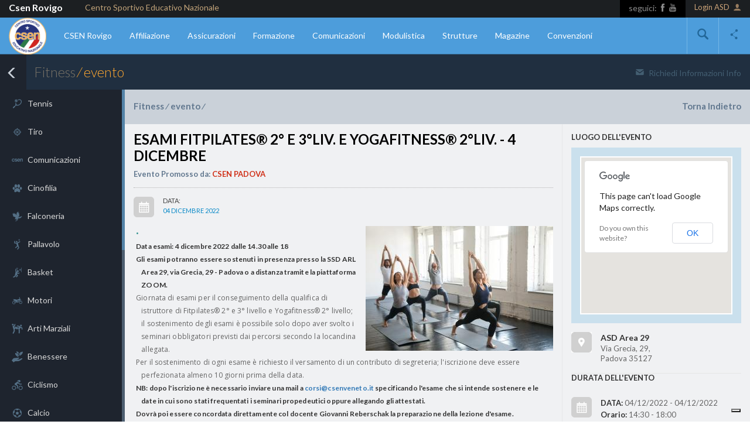

--- FILE ---
content_type: text/html; charset=utf-8
request_url: https://www.csenrovigo.it/disciplina/fitness/evento/esami-fitpilates-2-e-3liv-e-yogafitness-2liv-4-dicembre
body_size: 11344
content:
<!DOCTYPE html>   
<!--[if lt IE 7]>  <html class="ie ie6 lte9 lte8 lte7" lang="it-IT"> <![endif]-->
<!--[if IE 7]>     <html class="ie ie7 lte9 lte8 lte7" lang="it-IT"> <![endif]-->
<!--[if IE 8]>     <html class="ie ie8 lte9 lte8" lang="it-IT"> <![endif]-->
<!--[if IE 9]>     <html class="ie ie9 lte9" lang="it-IT"> <![endif]-->
<!--[if gt IE 9]>  <html lang="it-IT"> <![endif]-->
<!--[if !IE]><!--> <html lang="it-IT"><!--<![endif]-->
    <head>
        <script type="text/javascript">
    var _iub = _iub || [];
    _iub.csConfiguration = {"askConsentAtCookiePolicyUpdate":true,"countryDetection":true,"enableLgpd":true,"enableUspr":true,"floatingPreferencesButtonDisplay":"bottom-right","lgpdAppliesGlobally":false,"perPurposeConsent":true,"siteId":3225395,"whitelabel":false,"cookiePolicyId":27351669,"lang":"it", "banner":{ "acceptButtonColor":"#BA4949","acceptButtonDisplay":true,"backgroundColor":"#1C1F22","closeButtonDisplay":false,"customizeButtonColor":"#1C1F22","customizeButtonDisplay":true,"explicitWithdrawal":true,"listPurposes":true,"position":"float-bottom-center","rejectButtonColor":"#BA4949","rejectButtonDisplay":true,"showPurposesToggles":true }};
</script>
<script type="text/javascript" src="//cdn.iubenda.com/cs/gpp/stub.js"></script>
<script type="text/javascript" src="//cdn.iubenda.com/cs/iubenda_cs.js" charset="UTF-8" async></script>

<script type="text/javascript">var _iub = _iub || {}; _iub.cons_instructions = _iub.cons_instructions || []; _iub.cons_instructions.push(["init", {api_key: "tB70k0tRUsw338FhXpf0yDqk2GheKsDG"}]);</script><script type="text/javascript" src="https://cdn.iubenda.com/cons/iubenda_cons.js" async></script>

        <meta charset="utf-8">
        <base href="https://www.csenrovigo.it/"><!--[if lte IE 6]></base><![endif]-->        
        <title>ESAMI FITPILATES® 2° E 3°LIV. E YOGAFITNESS® 2°LIV. - 4 DICEMBRE &raquo; csenrovigo.it</title>
        <meta name="generator" content="SilverStripe - http://silverstripe.org" />
<meta http-equiv="Content-type" content="text/html; charset=utf-8" />
<meta property="og:title" content="ESAMI FITPILATES® 2° E 3°LIV. E YOGAFITNESS® 2°LIV. - 4 DICEMBRE" /><meta property="og:type" content="website" /><meta property="og:url" content="https://www.csenrovigo.it/view/evento/esami-fitpilates-2-e-3liv-e-yogafitness-2liv-4-dicembre" /><meta property="og:image" content="https://www.csenrovigo.it/assets/Uploads/Hatha-Yoga4.jpeg" /><meta property="og:locale" content="it_IT" /><meta property="og:site_name" content="csenrovigo.it" />
        <meta http-equiv="X-UA-Compatible" content="IE=edge">
        <meta name="viewport" content="width=device-width, initial-scale=1, user-scalable=0">
        
        
            <link rel="canonical" href="http://csenpadova.it/view/evento/esami-fitpilates-2-e-3liv-e-yogafitness-2liv-4-dicembre" />
        
        <!--[if lt IE 9]>
          <script src="https://oss.maxcdn.com/libs/html5shiv/3.7.0/html5shiv.js"></script>
          <script src="https://oss.maxcdn.com/libs/respond.js/1.4.2/respond.min.js"></script>
        <![endif]-->
        <link href='https://fonts.googleapis.com/css?family=Lato:400,300,700,900|Open+Sans' rel='stylesheet' type='text/css'>
        
        <script>
            (function(i,s,o,g,r,a,m){i['GoogleAnalyticsObject']=r;i[r]=i[r]||function(){
            (i[r].q=i[r].q||[]).push(arguments)},i[r].l=1*new Date();a=s.createElement(o),
            m=s.getElementsByTagName(o)[0];a.async=1;a.src=g;m.parentNode.insertBefore(a,m)
            })(window,document,'script','//www.google-analytics.com/analytics.js','ga');

            ga('create', 'UA-69684228-7', 'auto');
            ga('send', 'pageview');

        </script>
        
        <link rel="apple-touch-icon" sizes="57x57" href="/apple-icon-57x57.png">
        <link rel="apple-touch-icon" sizes="60x60" href="/apple-icon-60x60.png">
        <link rel="apple-touch-icon" sizes="72x72" href="/apple-icon-72x72.png">
        <link rel="apple-touch-icon" sizes="76x76" href="/apple-icon-76x76.png">
        <link rel="apple-touch-icon" sizes="114x114" href="/apple-icon-114x114.png">
        <link rel="apple-touch-icon" sizes="120x120" href="/apple-icon-120x120.png">
        <link rel="apple-touch-icon" sizes="144x144" href="/apple-icon-144x144.png">
        <link rel="apple-touch-icon" sizes="152x152" href="/apple-icon-152x152.png">
        <link rel="apple-touch-icon" sizes="180x180" href="/apple-icon-180x180.png">
        <link rel="icon" type="image/png" sizes="192x192"  href="/android-icon-192x192.png">
        <link rel="icon" type="image/png" sizes="32x32" href="/favicon-32x32.png">
        <link rel="icon" type="image/png" sizes="96x96" href="/favicon-96x96.png">
        <link rel="icon" type="image/png" sizes="16x16" href="/favicon-16x16.png">
        <link rel="manifest" href="/manifest.json">
        <meta name="msapplication-TileColor" content="#ffffff ">
        <meta name="msapplication-TileImage" content="/ms-icon-144x144.png">
        <meta name="theme-color" content="#ffffff ">
    <link rel="stylesheet" type="text/css" media="screen" href="/themes/site/combined_files/style.css?m=1756458421" />
<link rel="stylesheet" type="text/css" media="print" href="/themes/site/css/print.css?m=1463583384" />
</head>
    <body class="EventPage  catalog">
        <div id="fb-root"></div>
        
        <nav class="cd-nav">
    <ul id="cd-primary-nav" class="cd-primary-nav is-fixed">
        
            
        
            
        
            
        
            
        
            
        
            
        
            
        
            
        
            
        
        <li class="has-children">
            <a href="">Discipline <i class="glyphicon glyphicon-menu-right"></i></a>
            <ul class="cd-secondary-nav is-hidden">
                <li class="go-back"><a href="#0">Menu</a></li>                
                
                    <li class=" ">
                        <a href="disciplina/tennis/">
                            
                                <span class="icon csen-tennis"></span>
                                                
                            <span>Tennis</span>
                        </a>                        
                                                
                    </li>
                
                    <li class=" ">
                        <a href="disciplina/tiro/">
                            
                                <span class="icon csen-softair"></span>
                                                
                            <span>Tiro</span>
                        </a>                        
                                                
                    </li>
                
                    <li class=" ">
                        <a href="disciplina/comunicazioni/">
                            
                                <span class="icon csen-default"></span>
                                                
                            <span>Comunicazioni</span>
                        </a>                        
                                                
                    </li>
                
                    <li class=" ">
                        <a href="disciplina/cinofilia/">
                            
                                <span class="icon csen-cinofilia"></span>
                                                
                            <span>Cinofilia</span>
                        </a>                        
                                                
                    </li>
                
                    <li class=" ">
                        <a href="disciplina/falconeria/">
                            
                                <span class="icon csen-falconeria"></span>
                                                
                            <span>Falconeria</span>
                        </a>                        
                                                
                    </li>
                
                    <li class=" ">
                        <a href="disciplina/pallavolo/">
                            
                                <span class="icon csen-volley"></span>
                                                
                            <span>Pallavolo</span>
                        </a>                        
                                                
                    </li>
                
                    <li class=" ">
                        <a href="disciplina/basket/">
                            
                                <span class="icon csen-basket"></span>
                                                
                            <span>Basket</span>
                        </a>                        
                                                
                    </li>
                
                    <li class=" has-children">
                        <a href="disciplina/motori/">
                            
                                <span class="icon csen-motociclismo"></span>
                                                
                            <span>Motori</span>
                        </a>                        
                                                    
                            <ul class="cd-secondary-nav is-hidden">
                                <li class="go-back"><a href="#0">Motori</a></li>
                                
                                    <li class=""><a href="disciplina/motori/motociclismo/">Motociclismo</a></li>
                                
                            </ul>                                
                                                
                    </li>
                
                    <li class=" has-children">
                        <a href="disciplina/arti-marziali/">
                            
                                <span class="icon csen-arti-marziali"></span>
                                                
                            <span>Arti Marziali</span>
                        </a>                        
                                                    
                            <ul class="cd-secondary-nav is-hidden">
                                <li class="go-back"><a href="#0">Arti Marziali</a></li>
                                
                                    <li class=""><a href="disciplina/arti-marziali/judo/">judo</a></li>
                                
                                    <li class=""><a href="disciplina/arti-marziali/karate/">karate</a></li>
                                
                                    <li class=""><a href="disciplina/arti-marziali/taekwondoo/">Taekwondoo</a></li>
                                
                                    <li class=""><a href="disciplina/arti-marziali/ju-jitsu/">Ju Jitsu</a></li>
                                
                                    <li class=""><a href="disciplina/arti-marziali/cali-filippino/">Cali filippino</a></li>
                                
                                    <li class=""><a href="disciplina/arti-marziali/krav-maga/">Krav Maga</a></li>
                                
                                    <li class=""><a href="disciplina/arti-marziali/aikido/">Aikido</a></li>
                                
                                    <li class=""><a href="disciplina/arti-marziali/kung-fu/">Kung fu</a></li>
                                
                            </ul>                                
                                                
                    </li>
                
                    <li class=" ">
                        <a href="disciplina/benessere/">
                            
                                <span class="icon csen-benessere"></span>
                                                
                            <span>Benessere</span>
                        </a>                        
                                                
                    </li>
                
                    <li class=" ">
                        <a href="disciplina/ciclismo/">
                            
                                <span class="icon csen-ciclismo"></span>
                                                
                            <span>Ciclismo</span>
                        </a>                        
                                                
                    </li>
                
                    <li class=" has-children">
                        <a href="disciplina/calcio/">
                            
                                <span class="icon csen-calcio"></span>
                                                
                            <span>Calcio</span>
                        </a>                        
                                                    
                            <ul class="cd-secondary-nav is-hidden">
                                <li class="go-back"><a href="#0">Calcio</a></li>
                                
                                    <li class=""><a href="disciplina/calcio/calcio-a-5-m/">Calcio a 5 M</a></li>
                                
                                    <li class=""><a href="disciplina/calcio/calcio-a-5-f/">Calcio a 5 F</a></li>
                                
                                    <li class=""><a href="disciplina/calcio/calcio-a-7811/">Calcio a 7/8/11</a></li>
                                
                                    <li class=""><a href="disciplina/calcio/gaelico/">Gaelico</a></li>
                                
                            </ul>                                
                                                
                    </li>
                
                    <li class=" ">
                        <a href="disciplina/outdoor/">
                            
                                <span class="icon csen-nordic-walking"></span>
                                                
                            <span>Outdoor</span>
                        </a>                        
                                                
                    </li>
                
                    <li class=" ">
                        <a href="disciplina/sport-acquatici/">
                            
                                <span class="icon csen-pallanuoto"></span>
                                                
                            <span>Sport acquatici</span>
                        </a>                        
                                                
                    </li>
                
                    <li class="active ">
                        <a href="disciplina/fitness/">
                            
                                <span class="icon csen-fitness"></span>
                                                
                            <span>Fitness</span>
                        </a>                        
                                                
                    </li>
                
                    <li class=" ">
                        <a href="disciplina/danza/">
                            
                                <span class="icon csen-danza"></span>
                                                
                            <span>Danza</span>
                        </a>                        
                                                
                    </li>
                
                    <li class=" has-children">
                        <a href="disciplina/sport-combattimento/">
                            
                                <span class="icon csen-arti-marziali"></span>
                                                
                            <span>Combattimento</span>
                        </a>                        
                                                    
                            <ul class="cd-secondary-nav is-hidden">
                                <li class="go-back"><a href="#0">Combattimento</a></li>
                                
                                    <li class=""><a href="disciplina/sport-combattimento/kick-boxing/">Kick boxing</a></li>
                                
                                    <li class=""><a href="disciplina/sport-combattimento/boxe/">Boxe</a></li>
                                
                                    <li class=""><a href="disciplina/sport-combattimento/mma/">MMA</a></li>
                                
                            </ul>                                
                                                
                    </li>
                
                    <li class=" ">
                        <a href="disciplina/equitazione/">
                            
                                <span class="icon csen-equitazione"></span>
                                                
                            <span>Equitazione</span>
                        </a>                        
                                                
                    </li>
                
                    <li class=" ">
                        <a href="disciplina/sport-fluviali/">
                            
                                <span class="icon csen-sport-fluviali"></span>
                                                
                            <span>Sport fluviali</span>
                        </a>                        
                                                
                    </li>
                
                    <li class=" ">
                        <a href="disciplina/cultura/">
                            
                                <span class="icon csen-cultura"></span>
                                                
                            <span>Cultura</span>
                        </a>                        
                                                
                    </li>
                
                    <li class=" ">
                        <a href="disciplina/rugby/">
                            
                                <span class="icon csen-rugby"></span>
                                                
                            <span>Rugby</span>
                        </a>                        
                                                
                    </li>
                
                    <li class=" ">
                        <a href="disciplina/sport-invernali/">
                            
                                <span class="icon csen-sport-invernali"></span>
                                                
                            <span>Sport invernali</span>
                        </a>                        
                                                
                    </li>
                
                    <li class=" ">
                        <a href="disciplina/ginnastica/">
                            
                                <span class="icon csen-ginnastica"></span>
                                                
                            <span>Ginnastica</span>
                        </a>                        
                                                
                    </li>
                
                    <li class=" ">
                        <a href="disciplina/handball/">
                            
                                <span class="icon csen-volley"></span>
                                                
                            <span>Handball</span>
                        </a>                        
                                                
                    </li>
                
                    <li class=" ">
                        <a href="disciplina/nordic-walking/">
                            
                                <span class="icon csen-nordic-walking"></span>
                                                
                            <span>Nordic walking</span>
                        </a>                        
                                                
                    </li>
                                
            </ul>
        </li>
                    
            
                <li class="link ">
                    
                        <a href="/csen-rovigo/" title="CSEN Rovigo">CSEN Rovigo</a>
                    
                    


                </li>                     
            
                    
            
                <li class="link has-children">                    
                    <a href="" title="Affiliazione">Affiliazione <i class="glyphicon glyphicon-menu-right"></i></a>
                    <ul class="cd-secondary-nav is-hidden">
                        <li class="go-back"><a href="#0">Menu</a></li>
                        <li><a href="/affiliazione/">Affiliazione</a></li>
                        <li><a href="/affiliazione/costituzione">Costituzione</a></li>
                        <li><a href="/affiliazione/vantaggi">Vantaggi</a></li>
                        
                    </ul>
                </li>
            
                    
            
                <li class="link has-children">
                    <a href="" title="Assicurazioni">Assicurazioni  <i class="glyphicon glyphicon-menu-right"></i></a>
                    <ul class="cd-secondary-nav is-hidden">
                        <li class="go-back"><a href="#0">Menu</a></li>
                        <li><a href="/assicurazioni/">Assicurazioni</a></li>
                        <li><a href="/assicurazioni/vademecum">Vademecum Infortuni</a></li>
                        
                    </ul>
                </li>
            
                    
            
                <li class="link has-children">
                    
                        <a href="#" title="Formazione">Formazione  <i class="glyphicon glyphicon-menu-right"></i></a>
                    
                    
                        <ul class="cd-secondary-nav is-hidden">
                            <li class="go-back"><a href="#0">Menu</a></li>
                            <li><a href="http://www.istruttorinazionali.it/">Formazione</a></li>                                                
                            
                                <li><a href="/nuova-pagina-di-redirezione/diploma-csen/">Diploma CSEN</a></li>
                            
                                <li><a href="/nuova-pagina-di-redirezione/tesserino-tecnico/">Tesserino Tecnico</a></li>
                            
                                <li><a href="http://www.csen.it/albo-tecnici-nazionale.html">Albo Istruttori</a></li>
                            
                                <li><a href="https://www.istruttorinazionali.it/articoli/calendario-corsi">Calendario Corsi</a></li>
                                                    
                        </ul>
                    


                </li>                     
            
                    
            
                <li class="link ">
                    
                        <a href="/comunicazioni/" title="Comunicazioni">Comunicazioni</a>
                    
                    


                </li>                     
            
                    
            
                <li class="link ">
                    
                        <a href="/modulistica/" title="Modulistica">Modulistica</a>
                    
                    


                </li>                     
            
                    
            
                <li class="link ">
                    
                        <a href="/strutture/" title="Strutture">Strutture</a>
                    
                    


                </li>                     
            
                    
            
                <li class="link ">
                    
                        <a href="/magazine/" title="Magazine">Magazine</a>
                    
                    


                </li>                     
            
                    
            
                <li class="link ">
                    
                        <a href="/convenzioni/" title="Convenzioni">Convenzioni</a>
                    
                    


                </li>                     
            
        
        <li class="link">
            <a style="color:#cda479;" class="loginasd" href="/private/" target="_blank"><span class="adv adv-utente" style="margin-right:5px; vertical-align:middle;"></span>Login ASD</a>
        </li>
    </ul>
</nav>
        <nav class="navbar navbar-fixed-top">
            <div class="container-fluid topbar">
    <div class="site-dropdown">

        <style>
            .title-desktop-only {
                color: #fff;
            }
            @media screen and (min-width: 768px) {
                .title-mobile-only {
                    display: none;
                }
            }
            @media screen and (max-width: 767px) {
                .title-desktop-only {
                    display: none;
                }
            }            
        </style>

        <a class="title-mobile-only" rel="no-follow" data-target="#" href="#" data-toggle="dropdown" aria-haspopup="true" role="button" aria-expanded="false">
            Csen Rovigo
            <span class="icon adv-chevron-down-2"></span>
        </a>

        <a href="https://www.csenrovigo.it/" class="title-desktop-only" rel="no-follow">
            Csen Rovigo
        </a>

        <ul class="dropdown-menu" role="menu" aria-labelledby="dLabel">
            
            
            
            <li><a href="http://csenpadova.it/">Csen Padova</a></li>
            
            
            
            
            
            
            <li><a href="https://www.csentreviso.it/" target="_blank" rel="nofollow">Csen Treviso</a></li>
            
            
            <li><a href="http://csenveneto.it/">Csen Veneto</a></li>
            
            
            
            
            <li><a href="http://csenvenezia.it/">Csen Venezia</a></li>
            
            
            
            
            <li><a href="https://www.csenverona.it/" target="_blank" rel="nofollow">Csen Verona</a></li>
            
            
            
            
            
            <li><a href="https://www.csenvicenza.it/" target="_blank" rel="nofollow">Csen Vicenza</a></li>
            <li><a href="https://www.csenbelluno.it/" target="_blank" rel="nofollow">Csen Belluno</a></li>
        </ul>
    </div>
    <span class="slogan hidden-xs">Centro Sportivo Educativo Nazionale</span>

    <style>
        .desktop-commitees {
             display: inline-flex;
            flex-direction: row;
            gap: 8px;
            list-style: none;
            color: #fff;
            margin-bottom: 0px;
            height: 100%;
            align-items: center;
        }
        .desktop-commitees li a {
            color: #fff;
            text-transform: uppercase;
            font-size: 10px;
        }
    </style>
    

    <div class="right hidden-xs login">
        
            <a class="loginasd" href="/private/" target="_blank">Login ASD<span class="adv adv-utente"></span></a>
        
    </div>
    <div class="right hidden-xs">
        <span class="followus">seguici: </span>
        <a target="_blank" class="social" href=""><span class="adv adv-facebook"></span></a>
        <a target="_blank" class="social" href=""><span class="adv adv-youtube"></span></a>
    </div>
</div>

            <div class="container-fluid menu">
    <div class="row">
        <div class="menucnt" style="width:100%;">
            <a class="navbar-brand" href="https://www.csenrovigo.it/">
                
                    <img class="img-responsive-height" src="themes/site/images/logo.png" width="75" height="75" />
                            
            </a>
            <div class="trigger-cnt visible-sm visible-xs">
                <a class="cd-nav-trigger" href="#cd-primary-nav"><span></span></a>
            </div>
        <!--/div-->
        <!-- div class="col-sm-9 col-md-10 menucnt hidden-xs" -->
            <div id="navbar" class="hidden-sm hidden-xs">
                <ul class="nav navbar-nav navbar-left">
                    
                        
                            <li class="link ">
                                <a href="/csen-rovigo/" title="CSEN Rovigo" >CSEN Rovigo</a>
                                
                            </li>
                        
                    
                        
                            <li class="link dropdown">
                                <a href="/affiliazione/" title="Affiliazione">Affiliazione</a>
                                <ul class="dropdown-menu">
                                    <li><a href="/affiliazione/costituzione">Costituzione</a></li>
                                    <li><a href="/affiliazione/vantaggi">Vantaggi</a></li>
                                    
                                </ul>
                            </li>
                        
                    
                        
                            <li class="link dropdown">
                                <a href="/assicurazioni/" title="Assicurazioni">Assicurazioni</a>
                                <ul class="dropdown-menu">
                                    <li><a href="/assicurazioni/vademecum">Vademecum Infortuni</a></li>
                                    
                                </ul>
                            </li>
                        
                    
                        
                            <li class="link dropdown">
                                <a href="http://www.istruttorinazionali.it/" title="Formazione" target="_blank">Formazione</a>
                                
                                    <ul class="dropdown-menu">
                                                                                
                                            <li><a href="/nuova-pagina-di-redirezione/diploma-csen/" >Diploma CSEN</a></li>
                                                                                
                                            <li><a href="/nuova-pagina-di-redirezione/tesserino-tecnico/" >Tesserino Tecnico</a></li>
                                                                                
                                            <li><a href="http://www.csen.it/albo-tecnici-nazionale.html" target="_blank">Albo Istruttori</a></li>
                                                                                
                                            <li><a href="https://www.istruttorinazionali.it/articoli/calendario-corsi" target="_blank">Calendario Corsi</a></li>
                                        
                                    </ul>
                                
                            </li>
                        
                    
                        
                            <li class="link ">
                                <a href="/comunicazioni/" title="Comunicazioni" >Comunicazioni</a>
                                
                            </li>
                        
                    
                        
                            <li class="link ">
                                <a href="/modulistica/" title="Modulistica" >Modulistica</a>
                                
                            </li>
                        
                    
                        
                            <li class="link ">
                                <a href="/strutture/" title="Strutture" >Strutture</a>
                                
                            </li>
                        
                    
                        
                            <li class="link ">
                                <a href="/magazine/" title="Magazine" >Magazine</a>
                                
                            </li>
                        
                    
                        
                            <li class="link ">
                                <a href="/convenzioni/" title="Convenzioni" >Convenzioni</a>
                                
                            </li>
                        
                    
                </ul>            
            </div>
            <div class="action visible-lg">
                <div class="search">
                    <a class="opensearch" href="#">
                        <span class="icon adv-zoom-1"></span>
                        <span class="icon adv-chiudi"></span>
                    </a>
                </div>
                <div class="share">
                    <a id="sharer-link" href="#sharer"><span class="icon adv-share-fino"></span></a>
                </div>            
            </div>
        </div>
        <div id="cd-search" class="cd-search is-visible">
            <form id="SearchForm_SearchForm" action="disciplina/fitness/SearchForm" method="get" enctype="application/x-www-form-urlencoded" autocomplete="off">
	
	<p id="SearchForm_SearchForm_error" class="message " style="display: none"></p>
	
	<fieldset>
		
		
    <input type="text" name="Search" class="text form-control nolabel" id="SearchForm_SearchForm_Search" placeholder="digita un testo e premi invio" />



		
		
		
	<input type="submit" name="action_results" value="Vai" class="action btn btn-default" id="SearchForm_SearchForm_action_results" />


		
	</fieldset>
</form>

	</div>
    </div>
</div>

        </nav>
        <div class="container-fluid">
            <div class="row grey">
                
                    <div class="col-xs-12 topcatalog active">
    <div class="row">        
        <span class="trigger-catalog-cnt hidden-xs">
            <a class="trigger-catalog-desktop" href=""><i class="glyphicon glyphicon-menu-left"></i></a>
        </span>        
        <div class="col-xs-9 col-sm-8">
            <div class="breadcrumbs">
    <p>
    
        
            
                <a href="disciplina/fitness/" class="breadcrumb-1">Fitness</a> &frasl; 
            
                evento
            
        
    
    </p>
</div>
        </div>
        <div class="col-xs-3 col-sm-4 text-right infolink">            
            
                <a class="scroll" href="#Form_ContactForm"><span class="adv adv-email"></span>                    
                    <span class="hidden-xs">Richiedi Informazioni</span>
                    <span class="visible-inline-xs">Info</span>
                </a>
            
        </div>
    </div>
</div>
                
                <div class="col-sm-3 col-md-2 sidebar scroll-pane active">
    <h3>Discipline Sportive</h3>
    <ul class="nav nav-sidebar">
        <!--li class="trigger-catalog-cnt"><a class="trigger-catalog-desktop" href=""><span></span></a></li-->
        
            <li class="">
                <a href="disciplina/tennis/">
                    
                        <span class="icon csen-tennis"></span>
                                        
                    <span>Tennis</span>
                </a>
                
            </li>
        
            <li class="">
                <a href="disciplina/tiro/">
                    
                        <span class="icon csen-softair"></span>
                                        
                    <span>Tiro</span>
                </a>
                
            </li>
        
            <li class="">
                <a href="disciplina/comunicazioni/">
                    
                        <span class="icon csen-default"></span>
                                        
                    <span>Comunicazioni</span>
                </a>
                
            </li>
        
            <li class="">
                <a href="disciplina/cinofilia/">
                    
                        <span class="icon csen-cinofilia"></span>
                                        
                    <span>Cinofilia</span>
                </a>
                
            </li>
        
            <li class="">
                <a href="disciplina/falconeria/">
                    
                        <span class="icon csen-falconeria"></span>
                                        
                    <span>Falconeria</span>
                </a>
                
            </li>
        
            <li class="">
                <a href="disciplina/pallavolo/">
                    
                        <span class="icon csen-volley"></span>
                                        
                    <span>Pallavolo</span>
                </a>
                
            </li>
        
            <li class="">
                <a href="disciplina/basket/">
                    
                        <span class="icon csen-basket"></span>
                                        
                    <span>Basket</span>
                </a>
                
            </li>
        
            <li class="">
                <a href="disciplina/motori/">
                    
                        <span class="icon csen-motociclismo"></span>
                                        
                    <span>Motori</span>
                </a>
                
            </li>
        
            <li class="">
                <a href="disciplina/arti-marziali/">
                    
                        <span class="icon csen-arti-marziali"></span>
                                        
                    <span>Arti Marziali</span>
                </a>
                
            </li>
        
            <li class="">
                <a href="disciplina/benessere/">
                    
                        <span class="icon csen-benessere"></span>
                                        
                    <span>Benessere</span>
                </a>
                
            </li>
        
            <li class="">
                <a href="disciplina/ciclismo/">
                    
                        <span class="icon csen-ciclismo"></span>
                                        
                    <span>Ciclismo</span>
                </a>
                
            </li>
        
            <li class="">
                <a href="disciplina/calcio/">
                    
                        <span class="icon csen-calcio"></span>
                                        
                    <span>Calcio</span>
                </a>
                
            </li>
        
            <li class="">
                <a href="disciplina/outdoor/">
                    
                        <span class="icon csen-nordic-walking"></span>
                                        
                    <span>Outdoor</span>
                </a>
                
            </li>
        
            <li class="">
                <a href="disciplina/sport-acquatici/">
                    
                        <span class="icon csen-pallanuoto"></span>
                                        
                    <span>Sport acquatici</span>
                </a>
                
            </li>
        
            <li class="active">
                <a href="disciplina/fitness/">
                    
                        <span class="icon csen-fitness"></span>
                                        
                    <span>Fitness</span>
                </a>
                
                    
                
            </li>
        
            <li class="">
                <a href="disciplina/danza/">
                    
                        <span class="icon csen-danza"></span>
                                        
                    <span>Danza</span>
                </a>
                
            </li>
        
            <li class="">
                <a href="disciplina/sport-combattimento/">
                    
                        <span class="icon csen-arti-marziali"></span>
                                        
                    <span>Combattimento</span>
                </a>
                
            </li>
        
            <li class="">
                <a href="disciplina/equitazione/">
                    
                        <span class="icon csen-equitazione"></span>
                                        
                    <span>Equitazione</span>
                </a>
                
            </li>
        
            <li class="">
                <a href="disciplina/sport-fluviali/">
                    
                        <span class="icon csen-sport-fluviali"></span>
                                        
                    <span>Sport fluviali</span>
                </a>
                
            </li>
        
            <li class="">
                <a href="disciplina/cultura/">
                    
                        <span class="icon csen-cultura"></span>
                                        
                    <span>Cultura</span>
                </a>
                
            </li>
        
            <li class="">
                <a href="disciplina/rugby/">
                    
                        <span class="icon csen-rugby"></span>
                                        
                    <span>Rugby</span>
                </a>
                
            </li>
        
            <li class="">
                <a href="disciplina/sport-invernali/">
                    
                        <span class="icon csen-sport-invernali"></span>
                                        
                    <span>Sport invernali</span>
                </a>
                
            </li>
        
            <li class="">
                <a href="disciplina/ginnastica/">
                    
                        <span class="icon csen-ginnastica"></span>
                                        
                    <span>Ginnastica</span>
                </a>
                
            </li>
        
            <li class="">
                <a href="disciplina/handball/">
                    
                        <span class="icon csen-volley"></span>
                                        
                    <span>Handball</span>
                </a>
                
            </li>
        
            <li class="">
                <a href="disciplina/nordic-walking/">
                    
                        <span class="icon csen-nordic-walking"></span>
                                        
                    <span>Nordic walking</span>
                </a>
                
            </li>
        
    </ul>         
</div>
                <div class="col-xs-12 main">
    <div class="articlemenu row">
    <div class="col-xs-9 col-sm-6 col-sm-offset-2 hidden-xs">
        <div class="breadcrumbs">
    <p>
    
        
            
                <a href="disciplina/fitness/" class="breadcrumb-1">Fitness</a> &frasl;
            
                <a href="disciplina/fitness/eventi" class="breadcrumb-2">evento</a> &frasl;
            
        
    
    </p>
</div>
    </div>
    <div class="col-xs-6 col-sm-2 pull-right text-right">
        <a class="back" href="disciplina/fitness/eventi">Torna Indietro</a>
    </div>
</div>
    <div class="row">
        <div class="col-xs-12 col-sm-9 col-sm-offset-3 col-md-10 col-md-offset-2 col-lg-7 content-column">                  
            <div class="row content-cnt">
                <div class="col-sm-12 no-gutter">
                    <div class="title">
                        <h1>ESAMI FITPILATES® 2° E 3°LIV. E YOGAFITNESS® 2°LIV. - 4 DICEMBRE</h1>
                        
                            <h2>Evento Promosso da: <strong>Csen Padova</strong></h2>
                        
                    </div>
                    <div class="date-cnt row">
                        <div class=" col-xs-12 col-sm-6">
                            <div class="block date-event">
                                <div class="image">
                                    <img width="35" height="35" src="themes/site/images/icon-date.png">
                                </div>
                                <div class="text">
                                    <span class="labelblock">DATA:</span>
                                    <span>04 dicembre 2022</span>
                                </div>
                            </div>
                        </div>
                    </div>
                    <div class="typography">
                        
                            <a class="image-popup-image" href="assets/Uploads/Hatha-Yoga4.jpeg"><img class="right img-responsive" src="assets/Uploads/_resampled/SetRatioSize320240-Hatha-Yoga4.jpeg" width="320" height="213" /></a>
                        
                        <div class="eb-taskbar eb-register-buttons-bottom clearfix">
<ul><li>
<div class="eb-description-details clearfix">
<p><strong>Data esami: 4 dicembre 2022 dalle 14.30 alle 18</strong></p>
<p><strong>Gli esami potranno essere sostenuti in presenza presso la SSD ARL Area 29, via Grecia, 29 - Padova o a distanza tramite la piattaforma ZOOM.</strong></p>
<p><span>Giornata di esami per il conseguimento della qualifica di istruttore di Fitpilates</span><span>®</span><span> 2° e 3° livello e Yogafitness</span><span>®</span><span> 2° livello; il sostenimento degli esami è possibile solo dopo aver svolto i seminari obbligatori previsti dai percorsi secondo la locandina allegata.</span></p>
<p>Per il sostenimento di ogni esame è richiesto il versamento di un contributo di segreteria; l'iscrizione deve essere perfezionata almeno 10 giorni prima della data.</p>
<p><strong>NB: dopo l'iscrizione è necessario inviare una mail a <span id="cloak539b6da72e773969352e22d60c11066c"><a href="mailto:corsi@csenveneto.it">corsi@csenveneto.it</a></span> specificando l'esame che si intende sostenere e le date in cui sono stati frequentati i seminari propedeutici oppure allegando gli attestati.</strong></p>
<p><strong>Dovrà poi essere concordata direttamente col docente Giovanni Reberschak la preparazione della lezione d'esame.</strong></p>
</div>
<div id="eb-event-info" class="clearfix row-fluid">
<div id="eb-event-info-left" class="span12">
<h3 id="eb-event-properties-heading">CARATTERISTICHE DELL'EVENTO</h3>
<table class="table table-bordered table-striped"><tbody><tr><td><strong>Inizio evento</strong></td>
<td>04-12-2022 2:30 pm</td>
</tr><tr><td><strong>Termine evento</strong></td>
<td>04-12-2022 6:00 pm</td>
</tr><tr><td><strong>Costo per persona</strong></td>
<td class="eb_price">€30.00</td>
</tr></tbody></table></div>
</div>
<div class="eb-taskbar eb-register-buttons-bottom clearfix">
<ul><li><a class="btn " href="https://www.istruttorinazionali.it/articoli/calendario-corsi/esami-fitpilates-2-e-3-livello-2-dic-22/individual-registration">ISCRIZIONE <strong>SINGOLA</strong></a></li>
</ul></div>
</li>
</ul></div>
                    </div>
                    <div class="clearfix"></div>
                    
                </div>        
            </div>
            
            <div class="row contactcnt">
                <div class="col-xs-12">
                    <h2>Vuoi maggiori informazioni?</h2>
                    
<form id="Form_ContactForm" action="disciplina/fitness/ContactForm" method="post" enctype="application/x-www-form-urlencoded" novalidate="novalidate">

	
	<p id="Form_ContactForm_error" class="message " style="display: none"></p>
	
	
	<fieldset>
		 
		
			
    <div id="Nome" class="form-group">
        <label class="control-label" for="Form_ContactForm_Nome">Nome e Cognome <span class="red">*</span></label>
        <div class="controls">
            <input type="text" name="Nome" class="text form-control" id="Form_ContactForm_Nome" required="required" aria-required="true" />
        </div>
        
        
    </div>



		
			
    <div id="Email" class="form-group">
        <label class="control-label" for="Form_ContactForm_Email">Indirizzo Email <span class="red">*</span></label>
        <div class="controls">
            <input type="email" name="Email" class="email text form-control" id="Form_ContactForm_Email" required="required" aria-required="true" />
        </div>
        
        
    </div>



		
			
    <div id="Telefono" class="form-group">
        <label class="control-label" for="Form_ContactForm_Telefono">Recapito Telefonico <span class="red">*</span></label>
        <div class="controls">
            <input type="text" name="Telefono" class="text form-control" id="Form_ContactForm_Telefono" required="required" aria-required="true" />
        </div>
        
        
    </div>



		
			
    <textarea name="Messaggio" class="textarea form-control nolabel" id="Form_ContactForm_Messaggio" required="required" aria-required="true" Placeholder="Scrivi qui il tuo messaggio" rows="5" cols="20"></textarea>



		
			
    <div id="Telephone" class="form-group">
        <label class="control-label" for="Form_ContactForm_Telephone">Telephone</label>
        <div class="controls">
            <input type="text" name="Telephone" class="text form-control" id="Form_ContactForm_Telephone" />
        </div>
        
        
    </div>



		
			<input type="hidden" name="Article" value="1917" class="hidden form-control" id="Form_ContactForm_Article" />

		
			<div id="Privacy" class="form-group">
    <div class="checkbox">
    	<label for="Form_ContactForm_Privacy"><input type="checkbox" name="Privacy" value="1" class="checkbox" id="Form_ContactForm_Privacy" required="required" aria-required="true" /> Ho letto e approvo <a class="privacy-link" href="https://www.iubenda.com/privacy-policy/27351669/legal" target="_blank">Trattamento dei dati personali</a></label>
    	
    </div>
</div>

		
			<input type="hidden" name="SecurityID" value="bd089691a3b56c83d84e7f5840e238821e344757" class="hidden form-control" id="Form_ContactForm_SecurityID" />

		
		<div class="clear"><!-- --></div>
	</fieldset>

	
	<div class="Actions">
		
			
	<input type="submit" name="action_doContactForm" value="Invia Messaggio" class="action btn btn-default" id="Form_ContactForm_action_doContactForm" />


		
	</div>
	

</form>


                </div>
            </div>
        </div>
        <div class="col-xs-12 col-sm-9 col-sm-offset-3 col-md-10 col-md-offset-2 col-lg-3 col-lg-offset-0 no-top-padding rightsidebar">        
    

    <div class="row">    
        <div class="col-xs-12 col-sm-12 col-md-12 col-lg-12 col-lg-offset-0">
        <div class="row">
            
                <div class="col-xs-12 col-sm-6 col-lg-12">
                    <h3 class="title">Luogo dell'evento</h3>
                    <div class="mapeventcnt">
                        <div id="mapevent"></div>
                    </div>
                    
                        
                        <div class="block col-xs-12">
                            <div class="image">
                                <img width="35" height="35" src="themes/site/images/structure-address.jpg">
                            </div>
                            <div class="text">
                                <strong>ASD Area 29</strong><br/>
                                <span>Via Grecia, 29, <br/> Padova 35127</span>
                            </div>                        
                        </div>
                                
                    
                    
                
                    
                        <h3 class="title">Durata dell'evento</h3>
                                    
                            <div class="block col-xs-12">
                                <div class="image">
                                    <img width="35" height="35" src="themes/site/images/icon-date.png">
                                </div>
                                <div class="text">
                                    <span><strong>DATA: </strong> 04/12/2022 - 04/12/2022</span>
                                    <br />
                                    
                                        <span><strong>Orario: </strong> 14:30 - 18:00</span>
                                    
                                </div>                        
                            </div>
                        
                    
                
                </div>
            
                <div class="col-xs-12 col-sm-6 col-lg-12">
                    <h3 class="title">Eventi Fitness</h3>
                    
            <script type="text/template" id="template-calendar">
                <div class="controls">
                    <div class="clndr-previous-button">&lsaquo;</div><div class="month"><%= month %></div><div class="clndr-next-button">&rsaquo;</div>
                </div>
                <div class="days-container">
                    <div class="days">
                        <div class="headers">
                            <% _.each(daysOfTheWeek, function(day) { %><div class="day-header"><%= day %></div><% }); %>
                        </div>
                    <% _.each(days, function(day) { %><div class="<%= day.classes %>" id="<%= day.id %>"><% if (day.events.length > 0) { %><div class="type <% _.each(day.events, function(event){ %> <%= event.type %> <% }) %>"><span><%= day.day %></span></div><% } else { %><div class="type"><span><%= day.day %></span></div><% } %></div><% }); %>
                    </div>
                    <div class="events">
                        
                    </div>
                </div>
        </script>
        <script type="text/template" id="template-events">        
            <div class="headers">
                <div class="x-button">x</div>
                <div class="event-header">Eventi del <%= moment(date).format('D MMMM') %></div>
            </div>
            <div class="events-list">
                <% _.each(events, function(event) { %>
                    <div class="event">
                        <a href="<%= event.url %>" class="<%= event.sede %>"><%= event.title %></a>
                    </div>
                <% }); %>
            </div>                       
        </script>
        
                    <div id="calendar"></div>
                    <ul class="legenda">
    <li><span class="provinciale"></span> Provinciali</li>
    <li><span class="regionale"></span> Regionali</li>
    <li><span class="nazionale"></span> Nazionali</li>
</ul>
                    
                    
                </div>        
            </div>
        </div>
    </div>
</div>
    </div>
</div>                
                <div class="col-xs-12 col-sm-9 col-sm-offset-3 col-md-10 col-md-offset-2 col-lg-10 col-lg-offset-2 footer">
    
    <div class="row">
        <div class="col-xs-12 col-sm-12 footer-cnt">
            <div class="blockfooter copyright col-md-3 col-sm-6 col-xs-12">                        
                <div class="image">
                    <img class="img-responsive" src="themes/site/images/logo.png" width="75" height="75" />
                </div>
                <div class="text">                            
                    <span>C.S.E.N. Comitato provinciale Rovigo</span>
© 2015 all rights reserved
                </div>
                <div class="clear"></div>
            </div>
            <div class="blockfooter address col-md-2 col-sm-6 col-xs-12">
                <div class="image">
                    <span class="adv adv-location"></span>
                </div>
                <div class="text">                            
                    via S.Crispino 26<br />
35129 Padova
                </div>
                <div class="clear"></div>
            </div>
            <div class="blockfooter text-left phone col-md-2 col-sm-6 col-xs-12" style="margin-bottom: 16px;">                        
                <div class="text">
                    <span class="adv adv-tel"></span><strong>049 78 00 826</strong>
                    <br/>
                    <span class="adv adv-fax"></span><strong></strong>
                </div>
                <div class="clear"></div>
            </div>           
            <div class="blockfooter email col-md-2 col-sm-6 hidden-xs">                        
                <div class="text">
                    <span class="adv adv-mail-1"></span><a class="mailto" href="">contatti</a>
                </div>
                <div class="clear"></div>
            </div>

            

            <div class="blockfooter social col-md-3 col-sm-12 hidden-xs" style="text-align: left;">                        
                <div class="text">                            
                    <a href=""><span class="adv adv-facebook"></span></a>
                    <!--a href="" target="_blank"><span class="adv adv-linkedin"></span></a>
                    <a href="" target="_blank"><span class="adv adv-twitter"></span></a-->
                    <a href=""><span class="icon icon-youtube"></span></a>
                    <a id="sharer-footer-link" href="#sharer"><span class="adv adv-share-fino"></span></a>
                </div>
                <div class="clear"></div>
            </div>
        </div>
        <div class="col-xs-12 col-sm-12 footer-cnt blockfooter">
            <div class="policies text-center col-md-12 col-sm-12 col-xs-12 text">
                <a href="/privacy-policy" target="_blank" title="Privacy Policy" style="color: inherit;">Privacy Policy</a> - <a href="/cookie-policy" target="_blank" title="Cookie Policy" style="color: inherit;">Cookie Policy</a>
            </div>
        </div>
        <!--div class="col-sm-3 social">
            <span>Follow us:</span>
            
            
            
            
            
        </div-->
    </div>               
</div>
            </div>
        </div>
        <div id="sharer" class="mfp-hide full-sharer">    
    <div class="container-fluid">
        <div class="text-center">
            <a href="#" class="dismiss">
                <span class="glyphicon glyphicon-remove"></span>
            </a>
            <h1 class="title">Share</h1>
            <span class="text">Strategy</span>
        </div>
        <ul class="row">
            <li class="social fb col-md-offset-1 col-sm-2 ">                
                <a onclick="javascript:window.open(this.href, '', 'menubar=no,toolbar=no,resizable=no,scrollbars=no,height=400,width=600'); return false;" href="http://www.facebook.com/sharer.php?s=100&amp;p[title]=Fitness - csenrovigo.it&amp;p[url]=">
                    <span class="icon adv-facebook"></span>
                    <span class="name">Facebook</span>
                </a>
            </li>
            <li class="social tw col-sm-2">                
                <a onclick="javascript:window.open(this.href, '', 'menubar=no,toolbar=no,resizable=no,scrollbars=no,height=400,width=600'); return false;" href="http://twitter.com/home?status=Fitness csenrovigo.it +">
                    <span class="icon adv-twitter"></span>
                    <span class="name">Twitter</span>
                </a>
            </li>
            <li class="social gplus col-sm-2">                
                <a onclick="javascript:window.open(this.href, '', 'menubar=no,toolbar=no,resizable=no,scrollbars=no,height=400,width=600'); return false;" href="https://plus.google.com/share?url=">
                    <span class="icon adv-google"></span>
                    <span class="name">Google+</span>
                </a>
            </li>
            <li class="social ln col-sm-2">                
                <a onclick="javascript:window.open(this.href, '', 'menubar=no,toolbar=no,resizable=no,scrollbars=no,height=400,width=600'); return false;" href="http://www.linkedin.com/shareArticle?mini=true&amp;url=&amp;title=Fitness - csenrovigo.it&amp;source=">
                    <span class="icon adv-linkedin"></span>
                    <span class="name">Linkedin</span>
                </a>
            </li>
            <li class="social email last col-sm-2">
                <a href="mailto:?subject=Fitness - csenrovigo.it">
                    <span class="icon adv-email"></span>
                    <span class="name">Email</span>
                </a>
            </li>
        </ul>
    </div>    
</div>
        
        
        <script type="text/javascript">
    var pushFormConsentEvent = function(id, fields, privacyField) {
        _iub.cons_instructions.push([
            'submit',
            {
                form: {
                    selector: id,
                    map: {
                        subject: fields,
                        preferences: {
                            privacy: privacyField
                        }
                    }
                },
                consent: {
                    legal_notices: [{
                        identifier: 'privacy',
                        version: '1'
                    }]
                }
            },
            {
                success: function(response) {
                    console.log(response);
                },
                error: function(response) {
                    console.log(response);
                }
            }
        ]);
    };

function initializeForm(id, fields, privacyFieldName)
    {
        var form = document.getElementById(id);
        if(form) {
            form.onsubmit = function(e) {
                e.stopPropagation();
                e.stopImmediatePropagation();
                e.preventDefault();

                var privacyField = document.querySelector('#' + id + ' input[name="' + privacyFieldName + '"]');
                if(privacyField && privacyField.checked) {
                    pushFormConsentEvent(id, fields, privacyFieldName);
                    console.log(id + ' submitted');
                }

                form.submit();
            };
        }
    }

initializeForm(
        'Form_ContactForm',
        {
            email: 'Email',
            full_name: 'Nome'
        },
        'Privacy'
    );
</script>

    <script type="text/javascript" src="//ajax.googleapis.com/ajax/libs/jquery/1.11.0/jquery.min.js"></script><script type="text/javascript" src="http://code.jquery.com/jquery-migrate-1.2.1.js"></script><script type="text/javascript" src="//netdna.bootstrapcdn.com/bootstrap/3.1.1/js/bootstrap.min.js"></script><script type="text/javascript" src="/themes/site/combined_files/site.js?m=1756458421"></script><script type="text/javascript" src="https://maps.googleapis.com/maps/api/js"></script><script type="text/javascript">//<![CDATA[

                (function(d, s, id) {
                    var js, fjs = d.getElementsByTagName(s)[0];
                    if (d.getElementById(id)) return;
                    js = d.createElement(s); js.id = id;
                    js.src = "//connect.facebook.net/it_IT/sdk.js#xfbml=1&version=v2.3";
                    fjs.parentNode.insertBefore(js, fjs);
                }(document, 'script', 'facebook-jssdk'));

                $(function()
                {
                    $('.scroll-pane').each(
                        function()
                        {
                            $(this).jScrollPane(
                                {
                                    contentWidth: 0
                                }
                            );
                            var api = $(this).data('jsp');
                            var throttleTimeout;
                            $(window).bind(
                                'resize',
                                function()
                                {
                                    if (!throttleTimeout) {
                                        throttleTimeout = setTimeout(
                                            function()
                                            {
                                                api.reinitialise();
                                                throttleTimeout = null;
                                            },
                                            50
                                        );
                                    }
                                }
                            );
                        }
                    );
                });
            

//]]></script><script type="text/javascript">//<![CDATA[
(function($){ 
    moment.locale("it");
    
    $( document ).ready(function() {
        var eventscalendar = $('#calendar').clndr({
            template: $('#template-calendar').html(),
            forceSixRows: true,
            startWithMonth:moment(),
            showAdjacentMonths: true,
            multiDayEvents: {
                startDate: 'start',
                endDate: 'end',
                singleDay: 'date'
            },
            ready: function(){
                $.ajax({
                    url: "eventsapi/jsonevents",
                    data: {
                        month: moment().format('M'),
                        year: moment().format('YYYY'),
                        disciplina: 20,
                        controller: 'Disciplina_Controller'
                    },
                    success: function (result) {                        
                        eventscalendar.setEvents(result);
                        calendarClasses();
                    }
                });
            },
            clickEvents: {
                click: function (target) {                    
                    if (target.events.length) {
                        var daysContainer = $('#calendar').find('.days-container');
                        daysContainer.toggleClass('show-events', true);
                        var tmpl = _.template($( "script#template-events" ).html());
                        $("#calendar .events").html(tmpl( target ));
                        $('#calendar').find('.x-button').click(function () {
                            daysContainer.toggleClass('show-events', false);
                        });
                    }
                },
                nextMonth: function (month) {
                    $.ajax({
                        url: "eventsapi/jsonevents",
                        data: {
                            month: month.month() + 1, 
                            year: month.year(), 
                            disciplina: 20,
                            controller: 'Disciplina_Controller'
                        },
                        success: function (result) {
                            eventscalendar.setEvents(result);
                            calendarClasses();
                        }
                    });
                },
                previousMonth: function (month) {
                    $.ajax({
                        url: "eventsapi/jsonevents",
                        data: {
                            month: month.month() + 1, 
                            year: month.year(), 
                            disciplina: 20,
                            controller: 'Disciplina_Controller'
                        },
                        success: function (result) {
                            eventscalendar.setEvents(result);
                            calendarClasses();
                        }
                    });
                }
            }
        });

        function calendarClasses(){
            var $days = $("#calendar .days .day .type"),
            uniqueNames = [];
            $.each($days, function(key, value){
                arr = $(value).attr("class").split(' ');
                $.each(arr, function(i, el){
                    if($.inArray(el, uniqueNames) === -1 && el !== "") uniqueNames.push(el);
                });
                $(value).removeAttr('class');
                $(value).addClass(uniqueNames.sort().join(" "));
                uniqueNames = [];
            });
        }
    });
        
})(jQuery);    

//]]></script><script type="text/javascript">//<![CDATA[
initializevent('45.3994617', '11.9460171');

//]]></script></body>
</html>

--- FILE ---
content_type: text/css
request_url: https://www.csenrovigo.it/themes/site/combined_files/style.css?m=1756458421
body_size: 40495
content:
/****** FILE: themes/site/css/styles.css *****/
﻿/*!
 * Bootstrap v3.3.6 (http://getbootstrap.com)
 * Copyright 2011-2015 Twitter, Inc.
 * Licensed under MIT (https://github.com/twbs/bootstrap/blob/master/LICENSE)
 *//*! normalize.css v3.0.3 | MIT License | github.com/necolas/normalize.css */@import url(http://fonts.googleapis.com/css?family=Lato:300,400,700,900|Open+Sans);html{font-family:sans-serif;-ms-text-size-adjust:100%;-webkit-text-size-adjust:100%}body{margin:0}article,aside,details,figcaption,figure,footer,header,hgroup,main,menu,nav,section,summary{display:block}audio,canvas,progress,video{display:inline-block;vertical-align:baseline}audio:not([controls]){display:none;height:0}[hidden],template{display:none}a{background-color:transparent}a:active,a:hover{outline:0}abbr[title]{border-bottom:1px dotted}b,strong{font-weight:bold}dfn{font-style:italic}h1{font-size:2em;margin:0.67em 0}mark{background:#ff0;color:#000}small{font-size:80%}sub,sup{font-size:75%;line-height:0;position:relative;vertical-align:baseline}sup{top:-0.5em}sub{bottom:-0.25em}img{border:0}svg:not(:root){overflow:hidden}figure{margin:1em 40px}hr{box-sizing:content-box;height:0}pre{overflow:auto}code,kbd,pre,samp{font-family:monospace, monospace;font-size:1em}button,input,optgroup,select,textarea{color:inherit;font:inherit;margin:0}button{overflow:visible}button,select{text-transform:none}button,html input[type="button"],input[type="reset"],input[type="submit"]{-webkit-appearance:button;cursor:pointer}button[disabled],html input[disabled]{cursor:default}button::-moz-focus-inner,input::-moz-focus-inner{border:0;padding:0}input{line-height:normal}input[type="checkbox"],input[type="radio"]{box-sizing:border-box;padding:0}input[type="number"]::-webkit-inner-spin-button,input[type="number"]::-webkit-outer-spin-button{height:auto}input[type="search"]{-webkit-appearance:textfield;box-sizing:content-box}input[type="search"]::-webkit-search-cancel-button,input[type="search"]::-webkit-search-decoration{-webkit-appearance:none}fieldset{border:1px solid #c0c0c0;margin:0 2px;padding:0.35em 0.625em 0.75em}legend{border:0;padding:0}textarea{overflow:auto}optgroup{font-weight:bold}table{border-collapse:collapse;border-spacing:0}td,th{padding:0}/*! Source: https://github.com/h5bp/html5-boilerplate/blob/master/src/css/main.css */@media print{*,*:before,*:after{background:transparent !important;color:#000 !important;box-shadow:none !important;text-shadow:none !important}a,a:visited{text-decoration:underline}a[href]:after{content:" (" attr(href) ")"}abbr[title]:after{content:" (" attr(title) ")"}a[href^="#"]:after,a[href^="javascript:"]:after{content:""}pre,blockquote{border:1px solid #999;page-break-inside:avoid}thead{display:table-header-group}tr,img{page-break-inside:avoid}img{max-width:100% !important}p,h2,h3{orphans:3;widows:3}h2,h3{page-break-after:avoid}.navbar{display:none}.btn>.caret,.dropup>.btn>.caret{border-top-color:#000 !important}.label{border:1px solid #000}.table{border-collapse:collapse !important}.table td,.table th{background-color:#fff !important}.table-bordered th,.table-bordered td{border:1px solid #ddd !important}}@font-face{font-family:'Glyphicons Halflings';src:url(../fonts/bootstrap/glyphicons-halflings-regular.eot?1463045539);src:url(../fonts/bootstrap/glyphicons-halflings-regular.eot?&1463045539#iefix) format("embedded-opentype"),url(../fonts/bootstrap/glyphicons-halflings-regular.woff2?1463045539) format("woff2"),url(../fonts/bootstrap/glyphicons-halflings-regular.woff?1463045539) format("woff"),url(../fonts/bootstrap/glyphicons-halflings-regular.ttf?1463045539) format("truetype"),url(../fonts/bootstrap/glyphicons-halflings-regular.svg?1463045539#glyphicons_halflingsregular) format("svg")}.glyphicon{position:relative;top:1px;display:inline-block;font-family:'Glyphicons Halflings';font-style:normal;font-weight:normal;line-height:1;-webkit-font-smoothing:antialiased;-moz-osx-font-smoothing:grayscale}.glyphicon-asterisk:before{content:"\002a"}.glyphicon-plus:before{content:"\002b"}.glyphicon-euro:before,.glyphicon-eur:before{content:"\20ac"}.glyphicon-minus:before{content:"\2212"}.glyphicon-cloud:before{content:"\2601"}.glyphicon-envelope:before{content:"\2709"}.glyphicon-pencil:before{content:"\270f"}.glyphicon-glass:before{content:"\e001"}.glyphicon-music:before{content:"\e002"}.glyphicon-search:before{content:"\e003"}.glyphicon-heart:before{content:"\e005"}.glyphicon-star:before{content:"\e006"}.glyphicon-star-empty:before{content:"\e007"}.glyphicon-user:before{content:"\e008"}.glyphicon-film:before{content:"\e009"}.glyphicon-th-large:before{content:"\e010"}.glyphicon-th:before{content:"\e011"}.glyphicon-th-list:before{content:"\e012"}.glyphicon-ok:before{content:"\e013"}.glyphicon-remove:before{content:"\e014"}.glyphicon-zoom-in:before{content:"\e015"}.glyphicon-zoom-out:before{content:"\e016"}.glyphicon-off:before{content:"\e017"}.glyphicon-signal:before{content:"\e018"}.glyphicon-cog:before{content:"\e019"}.glyphicon-trash:before{content:"\e020"}.glyphicon-home:before{content:"\e021"}.glyphicon-file:before{content:"\e022"}.glyphicon-time:before{content:"\e023"}.glyphicon-road:before{content:"\e024"}.glyphicon-download-alt:before{content:"\e025"}.glyphicon-download:before{content:"\e026"}.glyphicon-upload:before{content:"\e027"}.glyphicon-inbox:before{content:"\e028"}.glyphicon-play-circle:before{content:"\e029"}.glyphicon-repeat:before{content:"\e030"}.glyphicon-refresh:before{content:"\e031"}.glyphicon-list-alt:before{content:"\e032"}.glyphicon-lock:before{content:"\e033"}.glyphicon-flag:before{content:"\e034"}.glyphicon-headphones:before{content:"\e035"}.glyphicon-volume-off:before{content:"\e036"}.glyphicon-volume-down:before{content:"\e037"}.glyphicon-volume-up:before{content:"\e038"}.glyphicon-qrcode:before{content:"\e039"}.glyphicon-barcode:before{content:"\e040"}.glyphicon-tag:before{content:"\e041"}.glyphicon-tags:before{content:"\e042"}.glyphicon-book:before{content:"\e043"}.glyphicon-bookmark:before{content:"\e044"}.glyphicon-print:before{content:"\e045"}.glyphicon-camera:before{content:"\e046"}.glyphicon-font:before{content:"\e047"}.glyphicon-bold:before{content:"\e048"}.glyphicon-italic:before{content:"\e049"}.glyphicon-text-height:before{content:"\e050"}.glyphicon-text-width:before{content:"\e051"}.glyphicon-align-left:before{content:"\e052"}.glyphicon-align-center:before{content:"\e053"}.glyphicon-align-right:before{content:"\e054"}.glyphicon-align-justify:before{content:"\e055"}.glyphicon-list:before{content:"\e056"}.glyphicon-indent-left:before{content:"\e057"}.glyphicon-indent-right:before{content:"\e058"}.glyphicon-facetime-video:before{content:"\e059"}.glyphicon-picture:before{content:"\e060"}.glyphicon-map-marker:before{content:"\e062"}.glyphicon-adjust:before{content:"\e063"}.glyphicon-tint:before{content:"\e064"}.glyphicon-edit:before{content:"\e065"}.glyphicon-share:before{content:"\e066"}.glyphicon-check:before{content:"\e067"}.glyphicon-move:before{content:"\e068"}.glyphicon-step-backward:before{content:"\e069"}.glyphicon-fast-backward:before{content:"\e070"}.glyphicon-backward:before{content:"\e071"}.glyphicon-play:before{content:"\e072"}.glyphicon-pause:before{content:"\e073"}.glyphicon-stop:before{content:"\e074"}.glyphicon-forward:before{content:"\e075"}.glyphicon-fast-forward:before{content:"\e076"}.glyphicon-step-forward:before{content:"\e077"}.glyphicon-eject:before{content:"\e078"}.glyphicon-chevron-left:before{content:"\e079"}.glyphicon-chevron-right:before{content:"\e080"}.glyphicon-plus-sign:before{content:"\e081"}.glyphicon-minus-sign:before{content:"\e082"}.glyphicon-remove-sign:before{content:"\e083"}.glyphicon-ok-sign:before{content:"\e084"}.glyphicon-question-sign:before{content:"\e085"}.glyphicon-info-sign:before{content:"\e086"}.glyphicon-screenshot:before{content:"\e087"}.glyphicon-remove-circle:before{content:"\e088"}.glyphicon-ok-circle:before{content:"\e089"}.glyphicon-ban-circle:before{content:"\e090"}.glyphicon-arrow-left:before{content:"\e091"}.glyphicon-arrow-right:before{content:"\e092"}.glyphicon-arrow-up:before{content:"\e093"}.glyphicon-arrow-down:before{content:"\e094"}.glyphicon-share-alt:before{content:"\e095"}.glyphicon-resize-full:before{content:"\e096"}.glyphicon-resize-small:before{content:"\e097"}.glyphicon-exclamation-sign:before{content:"\e101"}.glyphicon-gift:before{content:"\e102"}.glyphicon-leaf:before{content:"\e103"}.glyphicon-fire:before{content:"\e104"}.glyphicon-eye-open:before{content:"\e105"}.glyphicon-eye-close:before{content:"\e106"}.glyphicon-warning-sign:before{content:"\e107"}.glyphicon-plane:before{content:"\e108"}.glyphicon-calendar:before{content:"\e109"}.glyphicon-random:before{content:"\e110"}.glyphicon-comment:before{content:"\e111"}.glyphicon-magnet:before{content:"\e112"}.glyphicon-chevron-up:before{content:"\e113"}.glyphicon-chevron-down:before{content:"\e114"}.glyphicon-retweet:before{content:"\e115"}.glyphicon-shopping-cart:before{content:"\e116"}.glyphicon-folder-close:before{content:"\e117"}.glyphicon-folder-open:before{content:"\e118"}.glyphicon-resize-vertical:before{content:"\e119"}.glyphicon-resize-horizontal:before{content:"\e120"}.glyphicon-hdd:before{content:"\e121"}.glyphicon-bullhorn:before{content:"\e122"}.glyphicon-bell:before{content:"\e123"}.glyphicon-certificate:before{content:"\e124"}.glyphicon-thumbs-up:before{content:"\e125"}.glyphicon-thumbs-down:before{content:"\e126"}.glyphicon-hand-right:before{content:"\e127"}.glyphicon-hand-left:before{content:"\e128"}.glyphicon-hand-up:before{content:"\e129"}.glyphicon-hand-down:before{content:"\e130"}.glyphicon-circle-arrow-right:before{content:"\e131"}.glyphicon-circle-arrow-left:before{content:"\e132"}.glyphicon-circle-arrow-up:before{content:"\e133"}.glyphicon-circle-arrow-down:before{content:"\e134"}.glyphicon-globe:before{content:"\e135"}.glyphicon-wrench:before{content:"\e136"}.glyphicon-tasks:before{content:"\e137"}.glyphicon-filter:before{content:"\e138"}.glyphicon-briefcase:before{content:"\e139"}.glyphicon-fullscreen:before{content:"\e140"}.glyphicon-dashboard:before{content:"\e141"}.glyphicon-paperclip:before{content:"\e142"}.glyphicon-heart-empty:before{content:"\e143"}.glyphicon-link:before{content:"\e144"}.glyphicon-phone:before{content:"\e145"}.glyphicon-pushpin:before{content:"\e146"}.glyphicon-usd:before{content:"\e148"}.glyphicon-gbp:before{content:"\e149"}.glyphicon-sort:before{content:"\e150"}.glyphicon-sort-by-alphabet:before{content:"\e151"}.glyphicon-sort-by-alphabet-alt:before{content:"\e152"}.glyphicon-sort-by-order:before{content:"\e153"}.glyphicon-sort-by-order-alt:before{content:"\e154"}.glyphicon-sort-by-attributes:before{content:"\e155"}.glyphicon-sort-by-attributes-alt:before{content:"\e156"}.glyphicon-unchecked:before{content:"\e157"}.glyphicon-expand:before{content:"\e158"}.glyphicon-collapse-down:before{content:"\e159"}.glyphicon-collapse-up:before{content:"\e160"}.glyphicon-log-in:before{content:"\e161"}.glyphicon-flash:before{content:"\e162"}.glyphicon-log-out:before{content:"\e163"}.glyphicon-new-window:before{content:"\e164"}.glyphicon-record:before{content:"\e165"}.glyphicon-save:before{content:"\e166"}.glyphicon-open:before{content:"\e167"}.glyphicon-saved:before{content:"\e168"}.glyphicon-import:before{content:"\e169"}.glyphicon-export:before{content:"\e170"}.glyphicon-send:before{content:"\e171"}.glyphicon-floppy-disk:before{content:"\e172"}.glyphicon-floppy-saved:before{content:"\e173"}.glyphicon-floppy-remove:before{content:"\e174"}.glyphicon-floppy-save:before{content:"\e175"}.glyphicon-floppy-open:before{content:"\e176"}.glyphicon-credit-card:before{content:"\e177"}.glyphicon-transfer:before{content:"\e178"}.glyphicon-cutlery:before{content:"\e179"}.glyphicon-header:before{content:"\e180"}.glyphicon-compressed:before{content:"\e181"}.glyphicon-earphone:before{content:"\e182"}.glyphicon-phone-alt:before{content:"\e183"}.glyphicon-tower:before{content:"\e184"}.glyphicon-stats:before{content:"\e185"}.glyphicon-sd-video:before{content:"\e186"}.glyphicon-hd-video:before{content:"\e187"}.glyphicon-subtitles:before{content:"\e188"}.glyphicon-sound-stereo:before{content:"\e189"}.glyphicon-sound-dolby:before{content:"\e190"}.glyphicon-sound-5-1:before{content:"\e191"}.glyphicon-sound-6-1:before{content:"\e192"}.glyphicon-sound-7-1:before{content:"\e193"}.glyphicon-copyright-mark:before{content:"\e194"}.glyphicon-registration-mark:before{content:"\e195"}.glyphicon-cloud-download:before{content:"\e197"}.glyphicon-cloud-upload:before{content:"\e198"}.glyphicon-tree-conifer:before{content:"\e199"}.glyphicon-tree-deciduous:before{content:"\e200"}.glyphicon-cd:before{content:"\e201"}.glyphicon-save-file:before{content:"\e202"}.glyphicon-open-file:before{content:"\e203"}.glyphicon-level-up:before{content:"\e204"}.glyphicon-copy:before{content:"\e205"}.glyphicon-paste:before{content:"\e206"}.glyphicon-alert:before{content:"\e209"}.glyphicon-equalizer:before{content:"\e210"}.glyphicon-king:before{content:"\e211"}.glyphicon-queen:before{content:"\e212"}.glyphicon-pawn:before{content:"\e213"}.glyphicon-bishop:before{content:"\e214"}.glyphicon-knight:before{content:"\e215"}.glyphicon-baby-formula:before{content:"\e216"}.glyphicon-tent:before{content:"\26fa"}.glyphicon-blackboard:before{content:"\e218"}.glyphicon-bed:before{content:"\e219"}.glyphicon-apple:before{content:"\f8ff"}.glyphicon-erase:before{content:"\e221"}.glyphicon-hourglass:before{content:"\231b"}.glyphicon-lamp:before{content:"\e223"}.glyphicon-duplicate:before{content:"\e224"}.glyphicon-piggy-bank:before{content:"\e225"}.glyphicon-scissors:before{content:"\e226"}.glyphicon-bitcoin:before{content:"\e227"}.glyphicon-btc:before{content:"\e227"}.glyphicon-xbt:before{content:"\e227"}.glyphicon-yen:before{content:"\00a5"}.glyphicon-jpy:before{content:"\00a5"}.glyphicon-ruble:before{content:"\20bd"}.glyphicon-rub:before{content:"\20bd"}.glyphicon-scale:before{content:"\e230"}.glyphicon-ice-lolly:before{content:"\e231"}.glyphicon-ice-lolly-tasted:before{content:"\e232"}.glyphicon-education:before{content:"\e233"}.glyphicon-option-horizontal:before{content:"\e234"}.glyphicon-option-vertical:before{content:"\e235"}.glyphicon-menu-hamburger:before{content:"\e236"}.glyphicon-modal-window:before{content:"\e237"}.glyphicon-oil:before{content:"\e238"}.glyphicon-grain:before{content:"\e239"}.glyphicon-sunglasses:before{content:"\e240"}.glyphicon-text-size:before{content:"\e241"}.glyphicon-text-color:before{content:"\e242"}.glyphicon-text-background:before{content:"\e243"}.glyphicon-object-align-top:before{content:"\e244"}.glyphicon-object-align-bottom:before{content:"\e245"}.glyphicon-object-align-horizontal:before{content:"\e246"}.glyphicon-object-align-left:before{content:"\e247"}.glyphicon-object-align-vertical:before{content:"\e248"}.glyphicon-object-align-right:before{content:"\e249"}.glyphicon-triangle-right:before{content:"\e250"}.glyphicon-triangle-left:before{content:"\e251"}.glyphicon-triangle-bottom:before{content:"\e252"}.glyphicon-triangle-top:before{content:"\e253"}.glyphicon-console:before{content:"\e254"}.glyphicon-superscript:before{content:"\e255"}.glyphicon-subscript:before{content:"\e256"}.glyphicon-menu-left:before{content:"\e257"}.glyphicon-menu-right:before{content:"\e258"}.glyphicon-menu-down:before{content:"\e259"}.glyphicon-menu-up:before{content:"\e260"}*{-webkit-box-sizing:border-box;-moz-box-sizing:border-box;box-sizing:border-box}*:before,*:after{-webkit-box-sizing:border-box;-moz-box-sizing:border-box;box-sizing:border-box}html{font-size:10px;-webkit-tap-highlight-color:transparent}body{font-family:"Helvetica Neue",Helvetica,Arial,sans-serif;font-size:14px;line-height:1.42857143;color:#333;background-color:#fff}input,button,select,textarea{font-family:inherit;font-size:inherit;line-height:inherit}a{color:#337ab7;text-decoration:none}a:hover,a:focus{color:#23527c;text-decoration:underline}a:focus{outline:thin dotted;outline:5px auto -webkit-focus-ring-color;outline-offset:-2px}figure{margin:0}img{vertical-align:middle}.img-responsive{display:block;max-width:100%;height:auto}.img-rounded{border-radius:6px}.img-thumbnail{padding:4px;line-height:1.42857143;background-color:#fff;border:1px solid #ddd;border-radius:4px;-webkit-transition:all 0.2s ease-in-out;-o-transition:all 0.2s ease-in-out;transition:all 0.2s ease-in-out;display:inline-block;max-width:100%;height:auto}.img-circle{border-radius:50%}hr{margin-top:20px;margin-bottom:20px;border:0;border-top:1px solid #eee}.sr-only{position:absolute;width:1px;height:1px;margin:-1px;padding:0;overflow:hidden;clip:rect(0, 0, 0, 0);border:0}.sr-only-focusable:active,.sr-only-focusable:focus{position:static;width:auto;height:auto;margin:0;overflow:visible;clip:auto}[role="button"]{cursor:pointer}h1,h2,h3,h4,h5,h6,.h1,.h2,.h3,.h4,.h5,.h6{font-family:inherit;font-weight:500;line-height:1.1;color:inherit}h1 small,h1 .small,h2 small,h2 .small,h3 small,h3 .small,h4 small,h4 .small,h5 small,h5 .small,h6 small,h6 .small,.h1 small,.h1 .small,.h2 small,.h2 .small,.h3 small,.h3 .small,.h4 small,.h4 .small,.h5 small,.h5 .small,.h6 small,.h6 .small{font-weight:normal;line-height:1;color:#777}h1,.h1,h2,.h2,h3,.h3{margin-top:20px;margin-bottom:10px}h1 small,h1 .small,.h1 small,.h1 .small,h2 small,h2 .small,.h2 small,.h2 .small,h3 small,h3 .small,.h3 small,.h3 .small{font-size:65%}h4,.h4,h5,.h5,h6,.h6{margin-top:10px;margin-bottom:10px}h4 small,h4 .small,.h4 small,.h4 .small,h5 small,h5 .small,.h5 small,.h5 .small,h6 small,h6 .small,.h6 small,.h6 .small{font-size:75%}h1,.h1{font-size:42px}h2,.h2{font-size:30px}h3,.h3{font-size:24px}h4,.h4{font-size:18px}h5,.h5{font-size:14px}h6,.h6{font-size:12px}p{margin:0 0 10px}.lead{margin-bottom:20px;font-size:16px;font-weight:300;line-height:1.4}@media (min-width: 769px){.lead{font-size:21px}}small,.small{font-size:100%}mark,.mark{background-color:#fcf8e3;padding:.2em}.text-left{text-align:left}.text-right{text-align:right}.text-center{text-align:center}.text-justify{text-align:justify}.text-nowrap{white-space:nowrap}.text-lowercase{text-transform:lowercase}.text-uppercase,.initialism{text-transform:uppercase}.text-capitalize{text-transform:capitalize}.text-muted{color:#777}.text-primary{color:#337ab7}a.text-primary:hover,a.text-primary:focus{color:#286090}.text-success{color:#3c763d}a.text-success:hover,a.text-success:focus{color:#2b542c}.text-info{color:#31708f}a.text-info:hover,a.text-info:focus{color:#245269}.text-warning{color:#8a6d3b}a.text-warning:hover,a.text-warning:focus{color:#66512c}.text-danger{color:#a94442}a.text-danger:hover,a.text-danger:focus{color:#843534}.bg-primary{color:#fff}.bg-primary{background-color:#337ab7}a.bg-primary:hover,a.bg-primary:focus{background-color:#286090}.bg-success{background-color:#dff0d8}a.bg-success:hover,a.bg-success:focus{background-color:#c1e2b3}.bg-info{background-color:#d9edf7}a.bg-info:hover,a.bg-info:focus{background-color:#afd9ee}.bg-warning{background-color:#fcf8e3}a.bg-warning:hover,a.bg-warning:focus{background-color:#f7ecb5}.bg-danger{background-color:#f2dede}a.bg-danger:hover,a.bg-danger:focus{background-color:#e4b9b9}.page-header{padding-bottom:9px;margin:40px 0 20px;border-bottom:1px solid #eee}ul,ol{margin-top:0;margin-bottom:10px}ul ul,ul ol,ol ul,ol ol{margin-bottom:0}.list-unstyled{padding-left:0;list-style:none}.list-inline{padding-left:0;list-style:none;margin-left:-5px}.list-inline>li{display:inline-block;padding-left:5px;padding-right:5px}dl{margin-top:0;margin-bottom:20px}dt,dd{line-height:1.42857143}dt{font-weight:bold}dd{margin-left:0}.dl-horizontal dd:before,.dl-horizontal dd:after{content:" ";display:table}.dl-horizontal dd:after{clear:both}@media (min-width: 769px){.dl-horizontal dt{float:left;width:160px;clear:left;text-align:right;overflow:hidden;text-overflow:ellipsis;white-space:nowrap}.dl-horizontal dd{margin-left:180px}}abbr[title],abbr[data-original-title]{cursor:help;border-bottom:1px dotted #777}.initialism{font-size:90%}blockquote{padding:10px 20px;margin:0 0 20px;font-size:17.5px;border-left:5px solid #eee}blockquote p:last-child,blockquote ul:last-child,blockquote ol:last-child{margin-bottom:0}blockquote footer,blockquote small,blockquote .small{display:block;font-size:80%;line-height:1.42857143;color:#777}blockquote footer:before,blockquote small:before,blockquote .small:before{content:'\2014 \00A0'}.blockquote-reverse,blockquote.pull-right{padding-right:15px;padding-left:0;border-right:5px solid #eee;border-left:0;text-align:right}.blockquote-reverse footer:before,.blockquote-reverse small:before,.blockquote-reverse .small:before,blockquote.pull-right footer:before,blockquote.pull-right small:before,blockquote.pull-right .small:before{content:''}.blockquote-reverse footer:after,.blockquote-reverse small:after,.blockquote-reverse .small:after,blockquote.pull-right footer:after,blockquote.pull-right small:after,blockquote.pull-right .small:after{content:'\00A0 \2014'}address{margin-bottom:20px;font-style:normal;line-height:1.42857143}code,kbd,pre,samp{font-family:Menlo,Monaco,Consolas,"Courier New",monospace}code{padding:2px 4px;font-size:90%;color:#c7254e;background-color:#f9f2f4;border-radius:4px}kbd{padding:2px 4px;font-size:90%;color:#fff;background-color:#333;border-radius:3px;box-shadow:inset 0 -1px 0 rgba(0,0,0,0.25)}kbd kbd{padding:0;font-size:100%;font-weight:bold;box-shadow:none}pre{display:block;padding:9.5px;margin:0 0 10px;font-size:13px;line-height:1.42857143;word-break:break-all;word-wrap:break-word;color:#333;background-color:#f5f5f5;border:1px solid #ccc;border-radius:4px}pre code{padding:0;font-size:inherit;color:inherit;white-space:pre-wrap;background-color:transparent;border-radius:0}.pre-scrollable{max-height:340px;overflow-y:scroll}.container{margin-right:auto;margin-left:auto;padding-left:15px;padding-right:15px}.container:before,.container:after{content:" ";display:table}.container:after{clear:both}@media (min-width: 769px){.container{width:750px}}@media (min-width: 992px){.container{width:970px}}@media (min-width: 1200px){.container{width:1170px}}.container-fluid{margin-right:auto;margin-left:auto;padding-left:15px;padding-right:15px}.container-fluid:before,.container-fluid:after{content:" ";display:table}.container-fluid:after{clear:both}.row{margin-left:-15px;margin-right:-15px}.row:before,.row:after{content:" ";display:table}.row:after{clear:both}.col-xs-1,.col-sm-1,.col-md-1,.col-lg-1,.col-xs-2,.col-sm-2,.col-md-2,.col-lg-2,.col-xs-3,.col-sm-3,.col-md-3,.col-lg-3,.col-xs-4,.col-sm-4,.col-md-4,.col-lg-4,.col-xs-5,.col-sm-5,.col-md-5,.col-lg-5,.col-xs-6,.col-sm-6,.col-md-6,.col-lg-6,.col-xs-7,.col-sm-7,.col-md-7,.col-lg-7,.col-xs-8,.col-sm-8,.col-md-8,.col-lg-8,.col-xs-9,.col-sm-9,.col-md-9,.col-lg-9,.col-xs-10,.col-sm-10,.col-md-10,.col-lg-10,.col-xs-11,.col-sm-11,.col-md-11,.col-lg-11,.col-xs-12,.col-sm-12,.col-md-12,.col-lg-12{position:relative;min-height:1px;padding-left:15px;padding-right:15px}.col-xs-1,.col-xs-2,.col-xs-3,.col-xs-4,.col-xs-5,.col-xs-6,.col-xs-7,.col-xs-8,.col-xs-9,.col-xs-10,.col-xs-11,.col-xs-12{float:left}.col-xs-1{width:8.33333333%}.col-xs-2{width:16.66666667%}.col-xs-3{width:25%}.col-xs-4{width:33.33333333%}.col-xs-5{width:41.66666667%}.col-xs-6{width:50%}.col-xs-7{width:58.33333333%}.col-xs-8{width:66.66666667%}.col-xs-9{width:75%}.col-xs-10{width:83.33333333%}.col-xs-11{width:91.66666667%}.col-xs-12{width:100%}.col-xs-pull-0{right:auto}.col-xs-pull-1{right:8.33333333%}.col-xs-pull-2{right:16.66666667%}.col-xs-pull-3{right:25%}.col-xs-pull-4{right:33.33333333%}.col-xs-pull-5{right:41.66666667%}.col-xs-pull-6{right:50%}.col-xs-pull-7{right:58.33333333%}.col-xs-pull-8{right:66.66666667%}.col-xs-pull-9{right:75%}.col-xs-pull-10{right:83.33333333%}.col-xs-pull-11{right:91.66666667%}.col-xs-pull-12{right:100%}.col-xs-push-0{left:auto}.col-xs-push-1{left:8.33333333%}.col-xs-push-2{left:16.66666667%}.col-xs-push-3{left:25%}.col-xs-push-4{left:33.33333333%}.col-xs-push-5{left:41.66666667%}.col-xs-push-6{left:50%}.col-xs-push-7{left:58.33333333%}.col-xs-push-8{left:66.66666667%}.col-xs-push-9{left:75%}.col-xs-push-10{left:83.33333333%}.col-xs-push-11{left:91.66666667%}.col-xs-push-12{left:100%}.col-xs-offset-0{margin-left:0%}.col-xs-offset-1{margin-left:8.33333333%}.col-xs-offset-2{margin-left:16.66666667%}.col-xs-offset-3{margin-left:25%}.col-xs-offset-4{margin-left:33.33333333%}.col-xs-offset-5{margin-left:41.66666667%}.col-xs-offset-6{margin-left:50%}.col-xs-offset-7{margin-left:58.33333333%}.col-xs-offset-8{margin-left:66.66666667%}.col-xs-offset-9{margin-left:75%}.col-xs-offset-10{margin-left:83.33333333%}.col-xs-offset-11{margin-left:91.66666667%}.col-xs-offset-12{margin-left:100%}@media (min-width: 769px){.col-sm-1,.col-sm-2,.col-sm-3,.col-sm-4,.col-sm-5,.col-sm-6,.col-sm-7,.col-sm-8,.col-sm-9,.col-sm-10,.col-sm-11,.col-sm-12{float:left}.col-sm-1{width:8.33333333%}.col-sm-2{width:16.66666667%}.col-sm-3{width:25%}.col-sm-4{width:33.33333333%}.col-sm-5{width:41.66666667%}.col-sm-6{width:50%}.col-sm-7{width:58.33333333%}.col-sm-8{width:66.66666667%}.col-sm-9{width:75%}.col-sm-10{width:83.33333333%}.col-sm-11{width:91.66666667%}.col-sm-12{width:100%}.col-sm-pull-0{right:auto}.col-sm-pull-1{right:8.33333333%}.col-sm-pull-2{right:16.66666667%}.col-sm-pull-3{right:25%}.col-sm-pull-4{right:33.33333333%}.col-sm-pull-5{right:41.66666667%}.col-sm-pull-6{right:50%}.col-sm-pull-7{right:58.33333333%}.col-sm-pull-8{right:66.66666667%}.col-sm-pull-9{right:75%}.col-sm-pull-10{right:83.33333333%}.col-sm-pull-11{right:91.66666667%}.col-sm-pull-12{right:100%}.col-sm-push-0{left:auto}.col-sm-push-1{left:8.33333333%}.col-sm-push-2{left:16.66666667%}.col-sm-push-3{left:25%}.col-sm-push-4{left:33.33333333%}.col-sm-push-5{left:41.66666667%}.col-sm-push-6{left:50%}.col-sm-push-7{left:58.33333333%}.col-sm-push-8{left:66.66666667%}.col-sm-push-9{left:75%}.col-sm-push-10{left:83.33333333%}.col-sm-push-11{left:91.66666667%}.col-sm-push-12{left:100%}.col-sm-offset-0{margin-left:0%}.col-sm-offset-1{margin-left:8.33333333%}.col-sm-offset-2{margin-left:16.66666667%}.col-sm-offset-3{margin-left:25%}.col-sm-offset-4{margin-left:33.33333333%}.col-sm-offset-5{margin-left:41.66666667%}.col-sm-offset-6{margin-left:50%}.col-sm-offset-7{margin-left:58.33333333%}.col-sm-offset-8{margin-left:66.66666667%}.col-sm-offset-9{margin-left:75%}.col-sm-offset-10{margin-left:83.33333333%}.col-sm-offset-11{margin-left:91.66666667%}.col-sm-offset-12{margin-left:100%}}@media (min-width: 992px){.col-md-1,.col-md-2,.col-md-3,.col-md-4,.col-md-5,.col-md-6,.col-md-7,.col-md-8,.col-md-9,.col-md-10,.col-md-11,.col-md-12{float:left}.col-md-1{width:8.33333333%}.col-md-2{width:16.66666667%}.col-md-3{width:25%}.col-md-4{width:33.33333333%}.col-md-5{width:41.66666667%}.col-md-6{width:50%}.col-md-7{width:58.33333333%}.col-md-8{width:66.66666667%}.col-md-9{width:75%}.col-md-10{width:83.33333333%}.col-md-11{width:91.66666667%}.col-md-12{width:100%}.col-md-pull-0{right:auto}.col-md-pull-1{right:8.33333333%}.col-md-pull-2{right:16.66666667%}.col-md-pull-3{right:25%}.col-md-pull-4{right:33.33333333%}.col-md-pull-5{right:41.66666667%}.col-md-pull-6{right:50%}.col-md-pull-7{right:58.33333333%}.col-md-pull-8{right:66.66666667%}.col-md-pull-9{right:75%}.col-md-pull-10{right:83.33333333%}.col-md-pull-11{right:91.66666667%}.col-md-pull-12{right:100%}.col-md-push-0{left:auto}.col-md-push-1{left:8.33333333%}.col-md-push-2{left:16.66666667%}.col-md-push-3{left:25%}.col-md-push-4{left:33.33333333%}.col-md-push-5{left:41.66666667%}.col-md-push-6{left:50%}.col-md-push-7{left:58.33333333%}.col-md-push-8{left:66.66666667%}.col-md-push-9{left:75%}.col-md-push-10{left:83.33333333%}.col-md-push-11{left:91.66666667%}.col-md-push-12{left:100%}.col-md-offset-0{margin-left:0%}.col-md-offset-1{margin-left:8.33333333%}.col-md-offset-2{margin-left:16.66666667%}.col-md-offset-3{margin-left:25%}.col-md-offset-4{margin-left:33.33333333%}.col-md-offset-5{margin-left:41.66666667%}.col-md-offset-6{margin-left:50%}.col-md-offset-7{margin-left:58.33333333%}.col-md-offset-8{margin-left:66.66666667%}.col-md-offset-9{margin-left:75%}.col-md-offset-10{margin-left:83.33333333%}.col-md-offset-11{margin-left:91.66666667%}.col-md-offset-12{margin-left:100%}}@media (min-width: 1200px){.col-lg-1,.col-lg-2,.col-lg-3,.col-lg-4,.col-lg-5,.col-lg-6,.col-lg-7,.col-lg-8,.col-lg-9,.col-lg-10,.col-lg-11,.col-lg-12{float:left}.col-lg-1{width:8.33333333%}.col-lg-2{width:16.66666667%}.col-lg-3{width:25%}.col-lg-4{width:33.33333333%}.col-lg-5{width:41.66666667%}.col-lg-6{width:50%}.col-lg-7{width:58.33333333%}.col-lg-8{width:66.66666667%}.col-lg-9{width:75%}.col-lg-10{width:83.33333333%}.col-lg-11{width:91.66666667%}.col-lg-12{width:100%}.col-lg-pull-0{right:auto}.col-lg-pull-1{right:8.33333333%}.col-lg-pull-2{right:16.66666667%}.col-lg-pull-3{right:25%}.col-lg-pull-4{right:33.33333333%}.col-lg-pull-5{right:41.66666667%}.col-lg-pull-6{right:50%}.col-lg-pull-7{right:58.33333333%}.col-lg-pull-8{right:66.66666667%}.col-lg-pull-9{right:75%}.col-lg-pull-10{right:83.33333333%}.col-lg-pull-11{right:91.66666667%}.col-lg-pull-12{right:100%}.col-lg-push-0{left:auto}.col-lg-push-1{left:8.33333333%}.col-lg-push-2{left:16.66666667%}.col-lg-push-3{left:25%}.col-lg-push-4{left:33.33333333%}.col-lg-push-5{left:41.66666667%}.col-lg-push-6{left:50%}.col-lg-push-7{left:58.33333333%}.col-lg-push-8{left:66.66666667%}.col-lg-push-9{left:75%}.col-lg-push-10{left:83.33333333%}.col-lg-push-11{left:91.66666667%}.col-lg-push-12{left:100%}.col-lg-offset-0{margin-left:0%}.col-lg-offset-1{margin-left:8.33333333%}.col-lg-offset-2{margin-left:16.66666667%}.col-lg-offset-3{margin-left:25%}.col-lg-offset-4{margin-left:33.33333333%}.col-lg-offset-5{margin-left:41.66666667%}.col-lg-offset-6{margin-left:50%}.col-lg-offset-7{margin-left:58.33333333%}.col-lg-offset-8{margin-left:66.66666667%}.col-lg-offset-9{margin-left:75%}.col-lg-offset-10{margin-left:83.33333333%}.col-lg-offset-11{margin-left:91.66666667%}.col-lg-offset-12{margin-left:100%}}table{background-color:transparent}caption{padding-top:8px;padding-bottom:8px;color:#777;text-align:left}th{text-align:left}.table{width:100%;max-width:100%;margin-bottom:20px}.table>thead>tr>th,.table>thead>tr>td,.table>tbody>tr>th,.table>tbody>tr>td,.table>tfoot>tr>th,.table>tfoot>tr>td{padding:8px;line-height:1.42857143;vertical-align:top;border-top:1px solid #ddd}.table>thead>tr>th{vertical-align:bottom;border-bottom:2px solid #ddd}.table>caption+thead>tr:first-child>th,.table>caption+thead>tr:first-child>td,.table>colgroup+thead>tr:first-child>th,.table>colgroup+thead>tr:first-child>td,.table>thead:first-child>tr:first-child>th,.table>thead:first-child>tr:first-child>td{border-top:0}.table>tbody+tbody{border-top:2px solid #ddd}.table .table{background-color:#fff}.table-condensed>thead>tr>th,.table-condensed>thead>tr>td,.table-condensed>tbody>tr>th,.table-condensed>tbody>tr>td,.table-condensed>tfoot>tr>th,.table-condensed>tfoot>tr>td{padding:5px}.table-bordered{border:1px solid #ddd}.table-bordered>thead>tr>th,.table-bordered>thead>tr>td,.table-bordered>tbody>tr>th,.table-bordered>tbody>tr>td,.table-bordered>tfoot>tr>th,.table-bordered>tfoot>tr>td{border:1px solid #ddd}.table-bordered>thead>tr>th,.table-bordered>thead>tr>td{border-bottom-width:2px}.table-striped>tbody>tr:nth-of-type(odd){background-color:#f9f9f9}.table-hover>tbody>tr:hover{background-color:#f5f5f5}table col[class*="col-"]{position:static;float:none;display:table-column}table td[class*="col-"],table th[class*="col-"]{position:static;float:none;display:table-cell}.table>thead>tr>td.active,.table>thead>tr>th.active,.table>thead>tr.active>td,.table>thead>tr.active>th,.table>tbody>tr>td.active,.table>tbody>tr>th.active,.table>tbody>tr.active>td,.table>tbody>tr.active>th,.table>tfoot>tr>td.active,.table>tfoot>tr>th.active,.table>tfoot>tr.active>td,.table>tfoot>tr.active>th{background-color:#f5f5f5}.table-hover>tbody>tr>td.active:hover,.table-hover>tbody>tr>th.active:hover,.table-hover>tbody>tr.active:hover>td,.table-hover>tbody>tr:hover>.active,.table-hover>tbody>tr.active:hover>th{background-color:#e8e8e8}.table>thead>tr>td.success,.table>thead>tr>th.success,.table>thead>tr.success>td,.table>thead>tr.success>th,.table>tbody>tr>td.success,.table>tbody>tr>th.success,.table>tbody>tr.success>td,.table>tbody>tr.success>th,.table>tfoot>tr>td.success,.table>tfoot>tr>th.success,.table>tfoot>tr.success>td,.table>tfoot>tr.success>th{background-color:#dff0d8}.table-hover>tbody>tr>td.success:hover,.table-hover>tbody>tr>th.success:hover,.table-hover>tbody>tr.success:hover>td,.table-hover>tbody>tr:hover>.success,.table-hover>tbody>tr.success:hover>th{background-color:#d0e9c6}.table>thead>tr>td.info,.table>thead>tr>th.info,.table>thead>tr.info>td,.table>thead>tr.info>th,.table>tbody>tr>td.info,.table>tbody>tr>th.info,.table>tbody>tr.info>td,.table>tbody>tr.info>th,.table>tfoot>tr>td.info,.table>tfoot>tr>th.info,.table>tfoot>tr.info>td,.table>tfoot>tr.info>th{background-color:#d9edf7}.table-hover>tbody>tr>td.info:hover,.table-hover>tbody>tr>th.info:hover,.table-hover>tbody>tr.info:hover>td,.table-hover>tbody>tr:hover>.info,.table-hover>tbody>tr.info:hover>th{background-color:#c4e3f3}.table>thead>tr>td.warning,.table>thead>tr>th.warning,.table>thead>tr.warning>td,.table>thead>tr.warning>th,.table>tbody>tr>td.warning,.table>tbody>tr>th.warning,.table>tbody>tr.warning>td,.table>tbody>tr.warning>th,.table>tfoot>tr>td.warning,.table>tfoot>tr>th.warning,.table>tfoot>tr.warning>td,.table>tfoot>tr.warning>th{background-color:#fcf8e3}.table-hover>tbody>tr>td.warning:hover,.table-hover>tbody>tr>th.warning:hover,.table-hover>tbody>tr.warning:hover>td,.table-hover>tbody>tr:hover>.warning,.table-hover>tbody>tr.warning:hover>th{background-color:#faf2cc}.table>thead>tr>td.danger,.table>thead>tr>th.danger,.table>thead>tr.danger>td,.table>thead>tr.danger>th,.table>tbody>tr>td.danger,.table>tbody>tr>th.danger,.table>tbody>tr.danger>td,.table>tbody>tr.danger>th,.table>tfoot>tr>td.danger,.table>tfoot>tr>th.danger,.table>tfoot>tr.danger>td,.table>tfoot>tr.danger>th{background-color:#f2dede}.table-hover>tbody>tr>td.danger:hover,.table-hover>tbody>tr>th.danger:hover,.table-hover>tbody>tr.danger:hover>td,.table-hover>tbody>tr:hover>.danger,.table-hover>tbody>tr.danger:hover>th{background-color:#ebcccc}.table-responsive{overflow-x:auto;min-height:0.01%}@media screen and (max-width: 768px){.table-responsive{width:100%;margin-bottom:15px;overflow-y:hidden;-ms-overflow-style:-ms-autohiding-scrollbar;border:1px solid #ddd}.table-responsive>.table{margin-bottom:0}.table-responsive>.table>thead>tr>th,.table-responsive>.table>thead>tr>td,.table-responsive>.table>tbody>tr>th,.table-responsive>.table>tbody>tr>td,.table-responsive>.table>tfoot>tr>th,.table-responsive>.table>tfoot>tr>td{white-space:nowrap}.table-responsive>.table-bordered{border:0}.table-responsive>.table-bordered>thead>tr>th:first-child,.table-responsive>.table-bordered>thead>tr>td:first-child,.table-responsive>.table-bordered>tbody>tr>th:first-child,.table-responsive>.table-bordered>tbody>tr>td:first-child,.table-responsive>.table-bordered>tfoot>tr>th:first-child,.table-responsive>.table-bordered>tfoot>tr>td:first-child{border-left:0}.table-responsive>.table-bordered>thead>tr>th:last-child,.table-responsive>.table-bordered>thead>tr>td:last-child,.table-responsive>.table-bordered>tbody>tr>th:last-child,.table-responsive>.table-bordered>tbody>tr>td:last-child,.table-responsive>.table-bordered>tfoot>tr>th:last-child,.table-responsive>.table-bordered>tfoot>tr>td:last-child{border-right:0}.table-responsive>.table-bordered>tbody>tr:last-child>th,.table-responsive>.table-bordered>tbody>tr:last-child>td,.table-responsive>.table-bordered>tfoot>tr:last-child>th,.table-responsive>.table-bordered>tfoot>tr:last-child>td{border-bottom:0}}fieldset{padding:0;margin:0;border:0;min-width:0}legend{display:block;width:100%;padding:0;margin-bottom:20px;font-size:21px;line-height:inherit;color:#333;border:0;border-bottom:1px solid #e5e5e5}label{display:inline-block;max-width:100%;margin-bottom:5px;font-weight:bold}input[type="search"]{-webkit-box-sizing:border-box;-moz-box-sizing:border-box;box-sizing:border-box}input[type="radio"],input[type="checkbox"]{margin:4px 0 0;margin-top:1px \9;line-height:normal}input[type="file"]{display:block}input[type="range"]{display:block;width:100%}select[multiple],select[size]{height:auto}input[type="file"]:focus,input[type="radio"]:focus,input[type="checkbox"]:focus{outline:thin dotted;outline:5px auto -webkit-focus-ring-color;outline-offset:-2px}output{display:block;padding-top:7px;font-size:14px;line-height:1.42857143;color:#555}.form-control{display:block;width:100%;height:34px;padding:6px 12px;font-size:14px;line-height:1.42857143;color:#555;background-color:#fff;background-image:none;border:1px solid #ccc;border-radius:4px;-webkit-box-shadow:inset 0 1px 1px rgba(0,0,0,0.075);box-shadow:inset 0 1px 1px rgba(0,0,0,0.075);-webkit-transition:border-color ease-in-out 0.15s,box-shadow ease-in-out 0.15s;-o-transition:border-color ease-in-out 0.15s,box-shadow ease-in-out 0.15s;transition:border-color ease-in-out 0.15s,box-shadow ease-in-out 0.15s}.form-control:focus{border-color:#66afe9;outline:0;-webkit-box-shadow:inset 0 1px 1px rgba(0,0,0,0.075),0 0 8px rgba(102,175,233,0.6);box-shadow:inset 0 1px 1px rgba(0,0,0,0.075),0 0 8px rgba(102,175,233,0.6)}.form-control::-moz-placeholder{color:#999;opacity:1}.form-control:-ms-input-placeholder{color:#999}.form-control::-webkit-input-placeholder{color:#999}.form-control::-ms-expand{border:0;background-color:transparent}.form-control[disabled],.form-control[readonly],fieldset[disabled] .form-control{background-color:#eee;opacity:1}.form-control[disabled],fieldset[disabled] .form-control{cursor:not-allowed}textarea.form-control{height:auto}input[type="search"]{-webkit-appearance:none}@media screen and (-webkit-min-device-pixel-ratio: 0){input[type="date"].form-control,input[type="time"].form-control,input[type="datetime-local"].form-control,input[type="month"].form-control{line-height:34px}input[type="date"].input-sm,.input-group-sm>input[type="date"].form-control,.input-group-sm>input[type="date"].input-group-addon,.input-group-sm>.input-group-btn>input[type="date"].btn,.input-group-sm input[type="date"],input[type="time"].input-sm,.input-group-sm>input[type="time"].form-control,.input-group-sm>input[type="time"].input-group-addon,.input-group-sm>.input-group-btn>input[type="time"].btn,.input-group-sm input[type="time"],input[type="datetime-local"].input-sm,.input-group-sm>input[type="datetime-local"].form-control,.input-group-sm>input[type="datetime-local"].input-group-addon,.input-group-sm>.input-group-btn>input[type="datetime-local"].btn,.input-group-sm input[type="datetime-local"],input[type="month"].input-sm,.input-group-sm>input[type="month"].form-control,.input-group-sm>input[type="month"].input-group-addon,.input-group-sm>.input-group-btn>input[type="month"].btn,.input-group-sm input[type="month"]{line-height:33px}input[type="date"].input-lg,.input-group-lg>input[type="date"].form-control,.input-group-lg>input[type="date"].input-group-addon,.input-group-lg>.input-group-btn>input[type="date"].btn,.input-group-lg input[type="date"],input[type="time"].input-lg,.input-group-lg>input[type="time"].form-control,.input-group-lg>input[type="time"].input-group-addon,.input-group-lg>.input-group-btn>input[type="time"].btn,.input-group-lg input[type="time"],input[type="datetime-local"].input-lg,.input-group-lg>input[type="datetime-local"].form-control,.input-group-lg>input[type="datetime-local"].input-group-addon,.input-group-lg>.input-group-btn>input[type="datetime-local"].btn,.input-group-lg input[type="datetime-local"],input[type="month"].input-lg,.input-group-lg>input[type="month"].form-control,.input-group-lg>input[type="month"].input-group-addon,.input-group-lg>.input-group-btn>input[type="month"].btn,.input-group-lg input[type="month"]{line-height:46px}}.form-group{margin-bottom:15px}.radio,.checkbox{position:relative;display:block;margin-top:10px;margin-bottom:10px}.radio label,.checkbox label{min-height:20px;padding-left:20px;margin-bottom:0;font-weight:normal;cursor:pointer}.radio input[type="radio"],.radio-inline input[type="radio"],.checkbox input[type="checkbox"],.checkbox-inline input[type="checkbox"]{position:absolute;margin-left:-20px;margin-top:4px \9}.radio+.radio,.checkbox+.checkbox{margin-top:-5px}.radio-inline,.checkbox-inline{position:relative;display:inline-block;padding-left:20px;margin-bottom:0;vertical-align:middle;font-weight:normal;cursor:pointer}.radio-inline+.radio-inline,.checkbox-inline+.checkbox-inline{margin-top:0;margin-left:10px}input[type="radio"][disabled],input[type="radio"].disabled,fieldset[disabled] input[type="radio"],input[type="checkbox"][disabled],input[type="checkbox"].disabled,fieldset[disabled] input[type="checkbox"]{cursor:not-allowed}.radio-inline.disabled,fieldset[disabled] .radio-inline,.checkbox-inline.disabled,fieldset[disabled] .checkbox-inline{cursor:not-allowed}.radio.disabled label,fieldset[disabled] .radio label,.checkbox.disabled label,fieldset[disabled] .checkbox label{cursor:not-allowed}.form-control-static{padding-top:7px;padding-bottom:7px;margin-bottom:0;min-height:34px}.form-control-static.input-lg,.input-group-lg>.form-control-static.form-control,.input-group-lg>.form-control-static.input-group-addon,.input-group-lg>.input-group-btn>.form-control-static.btn,.form-control-static.input-sm,.input-group-sm>.form-control-static.form-control,.input-group-sm>.form-control-static.input-group-addon,.input-group-sm>.input-group-btn>.form-control-static.btn{padding-left:0;padding-right:0}.input-sm,.input-group-sm>.form-control,.input-group-sm>.input-group-addon,.input-group-sm>.input-group-btn>.btn{height:33px;padding:5px 10px;font-size:14px;line-height:1.5;border-radius:3px}select.input-sm,.input-group-sm>select.form-control,.input-group-sm>select.input-group-addon,.input-group-sm>.input-group-btn>select.btn{height:33px;line-height:33px}textarea.input-sm,.input-group-sm>textarea.form-control,.input-group-sm>textarea.input-group-addon,.input-group-sm>.input-group-btn>textarea.btn,select[multiple].input-sm,.input-group-sm>select[multiple].form-control,.input-group-sm>select[multiple].input-group-addon,.input-group-sm>.input-group-btn>select[multiple].btn{height:auto}.form-group-sm .form-control{height:33px;padding:5px 10px;font-size:14px;line-height:1.5;border-radius:3px}.form-group-sm select.form-control{height:33px;line-height:33px}.form-group-sm textarea.form-control,.form-group-sm select[multiple].form-control{height:auto}.form-group-sm .form-control-static{height:33px;min-height:34px;padding:6px 10px;font-size:14px;line-height:1.5}.input-lg,.input-group-lg>.form-control,.input-group-lg>.input-group-addon,.input-group-lg>.input-group-btn>.btn{height:46px;padding:10px 16px;font-size:18px;line-height:1.3333333;border-radius:6px}select.input-lg,.input-group-lg>select.form-control,.input-group-lg>select.input-group-addon,.input-group-lg>.input-group-btn>select.btn{height:46px;line-height:46px}textarea.input-lg,.input-group-lg>textarea.form-control,.input-group-lg>textarea.input-group-addon,.input-group-lg>.input-group-btn>textarea.btn,select[multiple].input-lg,.input-group-lg>select[multiple].form-control,.input-group-lg>select[multiple].input-group-addon,.input-group-lg>.input-group-btn>select[multiple].btn{height:auto}.form-group-lg .form-control{height:46px;padding:10px 16px;font-size:18px;line-height:1.3333333;border-radius:6px}.form-group-lg select.form-control{height:46px;line-height:46px}.form-group-lg textarea.form-control,.form-group-lg select[multiple].form-control{height:auto}.form-group-lg .form-control-static{height:46px;min-height:38px;padding:11px 16px;font-size:18px;line-height:1.3333333}.has-feedback{position:relative}.has-feedback .form-control{padding-right:42.5px}.form-control-feedback{position:absolute;top:0;right:0;z-index:2;display:block;width:34px;height:34px;line-height:34px;text-align:center;pointer-events:none}.input-lg+.form-control-feedback,.input-group-lg>.form-control+.form-control-feedback,.input-group-lg>.input-group-addon+.form-control-feedback,.input-group-lg>.input-group-btn>.btn+.form-control-feedback,.input-group-lg+.form-control-feedback,.form-group-lg .form-control+.form-control-feedback{width:46px;height:46px;line-height:46px}.input-sm+.form-control-feedback,.input-group-sm>.form-control+.form-control-feedback,.input-group-sm>.input-group-addon+.form-control-feedback,.input-group-sm>.input-group-btn>.btn+.form-control-feedback,.input-group-sm+.form-control-feedback,.form-group-sm .form-control+.form-control-feedback{width:33px;height:33px;line-height:33px}.has-success .help-block,.has-success .control-label,.has-success .radio,.has-success .checkbox,.has-success .radio-inline,.has-success .checkbox-inline,.has-success.radio label,.has-success.checkbox label,.has-success.radio-inline label,.has-success.checkbox-inline label{color:#3c763d}.has-success .form-control{border-color:#3c763d;-webkit-box-shadow:inset 0 1px 1px rgba(0,0,0,0.075);box-shadow:inset 0 1px 1px rgba(0,0,0,0.075)}.has-success .form-control:focus{border-color:#2b542c;-webkit-box-shadow:inset 0 1px 1px rgba(0,0,0,0.075),0 0 6px #67b168;box-shadow:inset 0 1px 1px rgba(0,0,0,0.075),0 0 6px #67b168}.has-success .input-group-addon{color:#3c763d;border-color:#3c763d;background-color:#dff0d8}.has-success .form-control-feedback{color:#3c763d}.has-warning .help-block,.has-warning .control-label,.has-warning .radio,.has-warning .checkbox,.has-warning .radio-inline,.has-warning .checkbox-inline,.has-warning.radio label,.has-warning.checkbox label,.has-warning.radio-inline label,.has-warning.checkbox-inline label{color:#8a6d3b}.has-warning .form-control{border-color:#8a6d3b;-webkit-box-shadow:inset 0 1px 1px rgba(0,0,0,0.075);box-shadow:inset 0 1px 1px rgba(0,0,0,0.075)}.has-warning .form-control:focus{border-color:#66512c;-webkit-box-shadow:inset 0 1px 1px rgba(0,0,0,0.075),0 0 6px #c0a16b;box-shadow:inset 0 1px 1px rgba(0,0,0,0.075),0 0 6px #c0a16b}.has-warning .input-group-addon{color:#8a6d3b;border-color:#8a6d3b;background-color:#fcf8e3}.has-warning .form-control-feedback{color:#8a6d3b}.has-error .help-block,.has-error .control-label,.has-error .radio,.has-error .checkbox,.has-error .radio-inline,.has-error .checkbox-inline,.has-error.radio label,.has-error.checkbox label,.has-error.radio-inline label,.has-error.checkbox-inline label{color:#a94442}.has-error .form-control{border-color:#a94442;-webkit-box-shadow:inset 0 1px 1px rgba(0,0,0,0.075);box-shadow:inset 0 1px 1px rgba(0,0,0,0.075)}.has-error .form-control:focus{border-color:#843534;-webkit-box-shadow:inset 0 1px 1px rgba(0,0,0,0.075),0 0 6px #ce8483;box-shadow:inset 0 1px 1px rgba(0,0,0,0.075),0 0 6px #ce8483}.has-error .input-group-addon{color:#a94442;border-color:#a94442;background-color:#f2dede}.has-error .form-control-feedback{color:#a94442}.has-feedback label ~ .form-control-feedback{top:25px}.has-feedback label.sr-only ~ .form-control-feedback{top:0}.help-block{display:block;margin-top:5px;margin-bottom:10px;color:#737373}@media (min-width: 769px){.form-inline .form-group{display:inline-block;margin-bottom:0;vertical-align:middle}.form-inline .form-control{display:inline-block;width:auto;vertical-align:middle}.form-inline .form-control-static{display:inline-block}.form-inline .input-group{display:inline-table;vertical-align:middle}.form-inline .input-group .input-group-addon,.form-inline .input-group .input-group-btn,.form-inline .input-group .form-control{width:auto}.form-inline .input-group>.form-control{width:100%}.form-inline .control-label{margin-bottom:0;vertical-align:middle}.form-inline .radio,.form-inline .checkbox{display:inline-block;margin-top:0;margin-bottom:0;vertical-align:middle}.form-inline .radio label,.form-inline .checkbox label{padding-left:0}.form-inline .radio input[type="radio"],.form-inline .checkbox input[type="checkbox"]{position:relative;margin-left:0}.form-inline .has-feedback .form-control-feedback{top:0}}.form-horizontal .radio,.form-horizontal .checkbox,.form-horizontal .radio-inline,.form-horizontal .checkbox-inline{margin-top:0;margin-bottom:0;padding-top:7px}.form-horizontal .radio,.form-horizontal .checkbox{min-height:27px}.form-horizontal .form-group{margin-left:-15px;margin-right:-15px}.form-horizontal .form-group:before,.form-horizontal .form-group:after{content:" ";display:table}.form-horizontal .form-group:after{clear:both}@media (min-width: 769px){.form-horizontal .control-label{text-align:right;margin-bottom:0;padding-top:7px}}.form-horizontal .has-feedback .form-control-feedback{right:15px}@media (min-width: 769px){.form-horizontal .form-group-lg .control-label{padding-top:11px;font-size:18px}}@media (min-width: 769px){.form-horizontal .form-group-sm .control-label{padding-top:6px;font-size:14px}}.btn{display:inline-block;margin-bottom:0;font-weight:normal;text-align:center;vertical-align:middle;touch-action:manipulation;cursor:pointer;background-image:none;border:1px solid transparent;white-space:nowrap;padding:6px 12px;font-size:14px;line-height:1.42857143;border-radius:4px;-webkit-user-select:none;-moz-user-select:none;-ms-user-select:none;user-select:none}.btn:focus,.btn.focus,.btn:active:focus,.btn:active.focus,.btn.active:focus,.btn.active.focus{outline:thin dotted;outline:5px auto -webkit-focus-ring-color;outline-offset:-2px}.btn:hover,.btn:focus,.btn.focus{color:#333;text-decoration:none}.btn:active,.btn.active{outline:0;background-image:none;-webkit-box-shadow:inset 0 3px 5px rgba(0,0,0,0.125);box-shadow:inset 0 3px 5px rgba(0,0,0,0.125)}.btn.disabled,.btn[disabled],fieldset[disabled] .btn{cursor:not-allowed;opacity:0.65;filter:alpha(opacity=65);-webkit-box-shadow:none;box-shadow:none}a.btn.disabled,fieldset[disabled] a.btn{pointer-events:none}.btn-default{color:#333;background-color:#fff;border-color:#ccc}.btn-default:focus,.btn-default.focus{color:#333;background-color:#e6e6e6;border-color:#8c8c8c}.btn-default:hover{color:#333;background-color:#e6e6e6;border-color:#adadad}.btn-default:active,.btn-default.active,.open>.btn-default.dropdown-toggle{color:#333;background-color:#e6e6e6;border-color:#adadad}.btn-default:active:hover,.btn-default:active:focus,.btn-default:active.focus,.btn-default.active:hover,.btn-default.active:focus,.btn-default.active.focus,.open>.btn-default.dropdown-toggle:hover,.open>.btn-default.dropdown-toggle:focus,.open>.btn-default.dropdown-toggle.focus{color:#333;background-color:#d4d4d4;border-color:#8c8c8c}.btn-default:active,.btn-default.active,.open>.btn-default.dropdown-toggle{background-image:none}.btn-default.disabled:hover,.btn-default.disabled:focus,.btn-default.disabled.focus,.btn-default[disabled]:hover,.btn-default[disabled]:focus,.btn-default[disabled].focus,fieldset[disabled] .btn-default:hover,fieldset[disabled] .btn-default:focus,fieldset[disabled] .btn-default.focus{background-color:#fff;border-color:#ccc}.btn-default .badge{color:#fff;background-color:#333}.btn-primary{color:#fff;background-color:#337ab7;border-color:#2e6da4}.btn-primary:focus,.btn-primary.focus{color:#fff;background-color:#286090;border-color:#122b40}.btn-primary:hover{color:#fff;background-color:#286090;border-color:#204d74}.btn-primary:active,.btn-primary.active,.open>.btn-primary.dropdown-toggle{color:#fff;background-color:#286090;border-color:#204d74}.btn-primary:active:hover,.btn-primary:active:focus,.btn-primary:active.focus,.btn-primary.active:hover,.btn-primary.active:focus,.btn-primary.active.focus,.open>.btn-primary.dropdown-toggle:hover,.open>.btn-primary.dropdown-toggle:focus,.open>.btn-primary.dropdown-toggle.focus{color:#fff;background-color:#204d74;border-color:#122b40}.btn-primary:active,.btn-primary.active,.open>.btn-primary.dropdown-toggle{background-image:none}.btn-primary.disabled:hover,.btn-primary.disabled:focus,.btn-primary.disabled.focus,.btn-primary[disabled]:hover,.btn-primary[disabled]:focus,.btn-primary[disabled].focus,fieldset[disabled] .btn-primary:hover,fieldset[disabled] .btn-primary:focus,fieldset[disabled] .btn-primary.focus{background-color:#337ab7;border-color:#2e6da4}.btn-primary .badge{color:#337ab7;background-color:#fff}.btn-success{color:#fff;background-color:#5cb85c;border-color:#4cae4c}.btn-success:focus,.btn-success.focus{color:#fff;background-color:#449d44;border-color:#255625}.btn-success:hover{color:#fff;background-color:#449d44;border-color:#398439}.btn-success:active,.btn-success.active,.open>.btn-success.dropdown-toggle{color:#fff;background-color:#449d44;border-color:#398439}.btn-success:active:hover,.btn-success:active:focus,.btn-success:active.focus,.btn-success.active:hover,.btn-success.active:focus,.btn-success.active.focus,.open>.btn-success.dropdown-toggle:hover,.open>.btn-success.dropdown-toggle:focus,.open>.btn-success.dropdown-toggle.focus{color:#fff;background-color:#398439;border-color:#255625}.btn-success:active,.btn-success.active,.open>.btn-success.dropdown-toggle{background-image:none}.btn-success.disabled:hover,.btn-success.disabled:focus,.btn-success.disabled.focus,.btn-success[disabled]:hover,.btn-success[disabled]:focus,.btn-success[disabled].focus,fieldset[disabled] .btn-success:hover,fieldset[disabled] .btn-success:focus,fieldset[disabled] .btn-success.focus{background-color:#5cb85c;border-color:#4cae4c}.btn-success .badge{color:#5cb85c;background-color:#fff}.btn-info{color:#fff;background-color:#5bc0de;border-color:#46b8da}.btn-info:focus,.btn-info.focus{color:#fff;background-color:#31b0d5;border-color:#1b6d85}.btn-info:hover{color:#fff;background-color:#31b0d5;border-color:#269abc}.btn-info:active,.btn-info.active,.open>.btn-info.dropdown-toggle{color:#fff;background-color:#31b0d5;border-color:#269abc}.btn-info:active:hover,.btn-info:active:focus,.btn-info:active.focus,.btn-info.active:hover,.btn-info.active:focus,.btn-info.active.focus,.open>.btn-info.dropdown-toggle:hover,.open>.btn-info.dropdown-toggle:focus,.open>.btn-info.dropdown-toggle.focus{color:#fff;background-color:#269abc;border-color:#1b6d85}.btn-info:active,.btn-info.active,.open>.btn-info.dropdown-toggle{background-image:none}.btn-info.disabled:hover,.btn-info.disabled:focus,.btn-info.disabled.focus,.btn-info[disabled]:hover,.btn-info[disabled]:focus,.btn-info[disabled].focus,fieldset[disabled] .btn-info:hover,fieldset[disabled] .btn-info:focus,fieldset[disabled] .btn-info.focus{background-color:#5bc0de;border-color:#46b8da}.btn-info .badge{color:#5bc0de;background-color:#fff}.btn-warning{color:#fff;background-color:#f0ad4e;border-color:#eea236}.btn-warning:focus,.btn-warning.focus{color:#fff;background-color:#ec971f;border-color:#985f0d}.btn-warning:hover{color:#fff;background-color:#ec971f;border-color:#d58512}.btn-warning:active,.btn-warning.active,.open>.btn-warning.dropdown-toggle{color:#fff;background-color:#ec971f;border-color:#d58512}.btn-warning:active:hover,.btn-warning:active:focus,.btn-warning:active.focus,.btn-warning.active:hover,.btn-warning.active:focus,.btn-warning.active.focus,.open>.btn-warning.dropdown-toggle:hover,.open>.btn-warning.dropdown-toggle:focus,.open>.btn-warning.dropdown-toggle.focus{color:#fff;background-color:#d58512;border-color:#985f0d}.btn-warning:active,.btn-warning.active,.open>.btn-warning.dropdown-toggle{background-image:none}.btn-warning.disabled:hover,.btn-warning.disabled:focus,.btn-warning.disabled.focus,.btn-warning[disabled]:hover,.btn-warning[disabled]:focus,.btn-warning[disabled].focus,fieldset[disabled] .btn-warning:hover,fieldset[disabled] .btn-warning:focus,fieldset[disabled] .btn-warning.focus{background-color:#f0ad4e;border-color:#eea236}.btn-warning .badge{color:#f0ad4e;background-color:#fff}.btn-danger{color:#fff;background-color:#d9534f;border-color:#d43f3a}.btn-danger:focus,.btn-danger.focus{color:#fff;background-color:#c9302c;border-color:#761c19}.btn-danger:hover{color:#fff;background-color:#c9302c;border-color:#ac2925}.btn-danger:active,.btn-danger.active,.open>.btn-danger.dropdown-toggle{color:#fff;background-color:#c9302c;border-color:#ac2925}.btn-danger:active:hover,.btn-danger:active:focus,.btn-danger:active.focus,.btn-danger.active:hover,.btn-danger.active:focus,.btn-danger.active.focus,.open>.btn-danger.dropdown-toggle:hover,.open>.btn-danger.dropdown-toggle:focus,.open>.btn-danger.dropdown-toggle.focus{color:#fff;background-color:#ac2925;border-color:#761c19}.btn-danger:active,.btn-danger.active,.open>.btn-danger.dropdown-toggle{background-image:none}.btn-danger.disabled:hover,.btn-danger.disabled:focus,.btn-danger.disabled.focus,.btn-danger[disabled]:hover,.btn-danger[disabled]:focus,.btn-danger[disabled].focus,fieldset[disabled] .btn-danger:hover,fieldset[disabled] .btn-danger:focus,fieldset[disabled] .btn-danger.focus{background-color:#d9534f;border-color:#d43f3a}.btn-danger .badge{color:#d9534f;background-color:#fff}.btn-link{color:#337ab7;font-weight:normal;border-radius:0}.btn-link,.btn-link:active,.btn-link.active,.btn-link[disabled],fieldset[disabled] .btn-link{background-color:transparent;-webkit-box-shadow:none;box-shadow:none}.btn-link,.btn-link:hover,.btn-link:focus,.btn-link:active{border-color:transparent}.btn-link:hover,.btn-link:focus{color:#23527c;text-decoration:underline;background-color:transparent}.btn-link[disabled]:hover,.btn-link[disabled]:focus,fieldset[disabled] .btn-link:hover,fieldset[disabled] .btn-link:focus{color:#777;text-decoration:none}.btn-lg,.btn-group-lg>.btn{padding:10px 16px;font-size:18px;line-height:1.3333333;border-radius:6px}.btn-sm,.btn-group-sm>.btn{padding:5px 10px;font-size:14px;line-height:1.5;border-radius:3px}.btn-xs,.btn-group-xs>.btn{padding:1px 5px;font-size:14px;line-height:1.5;border-radius:3px}.btn-block{display:block;width:100%}.btn-block+.btn-block{margin-top:5px}input[type="submit"].btn-block,input[type="reset"].btn-block,input[type="button"].btn-block{width:100%}.fade{opacity:0;-webkit-transition:opacity 0.15s linear;-o-transition:opacity 0.15s linear;transition:opacity 0.15s linear}.fade.in{opacity:1}.collapse{display:none}.collapse.in{display:block}tr.collapse.in{display:table-row}tbody.collapse.in{display:table-row-group}.collapsing{position:relative;height:0;overflow:hidden;-webkit-transition-property:height,visibility;transition-property:height,visibility;-webkit-transition-duration:0.35s;transition-duration:0.35s;-webkit-transition-timing-function:ease;transition-timing-function:ease}.caret{display:inline-block;width:0;height:0;margin-left:2px;vertical-align:middle;border-top:4px dashed;border-top:4px solid \9;border-right:4px solid transparent;border-left:4px solid transparent}.dropup,.dropdown{position:relative}.dropdown-toggle:focus{outline:0}.dropdown-menu{position:absolute;top:100%;left:0;z-index:1000;display:none;float:left;min-width:160px;padding:5px 0;margin:2px 0 0;list-style:none;font-size:14px;text-align:left;background-color:#fff;border:1px solid #ccc;border:1px solid rgba(0,0,0,0.15);border-radius:4px;-webkit-box-shadow:0 6px 12px rgba(0,0,0,0.175);box-shadow:0 6px 12px rgba(0,0,0,0.175);background-clip:padding-box}.dropdown-menu.pull-right{right:0;left:auto}.dropdown-menu .divider{height:1px;margin:9px 0;overflow:hidden;background-color:#e5e5e5}.dropdown-menu>li>a{display:block;padding:3px 20px;clear:both;font-weight:normal;line-height:1.42857143;color:#333;white-space:nowrap}.dropdown-menu>li>a:hover,.dropdown-menu>li>a:focus{text-decoration:none;color:#262626;background-color:#f5f5f5}.dropdown-menu>.active>a,.dropdown-menu>.active>a:hover,.dropdown-menu>.active>a:focus{color:#fff;text-decoration:none;outline:0;background-color:#337ab7}.dropdown-menu>.disabled>a,.dropdown-menu>.disabled>a:hover,.dropdown-menu>.disabled>a:focus{color:#777}.dropdown-menu>.disabled>a:hover,.dropdown-menu>.disabled>a:focus{text-decoration:none;background-color:transparent;background-image:none;filter:progid:DXImageTransform.Microsoft.gradient(enabled = false);cursor:not-allowed}.open>.dropdown-menu{display:block}.open>a{outline:0}.dropdown-menu-right{left:auto;right:0}.dropdown-menu-left{left:0;right:auto}.dropdown-header{display:block;padding:3px 20px;font-size:14px;line-height:1.42857143;color:#777;white-space:nowrap}.dropdown-backdrop{position:fixed;left:0;right:0;bottom:0;top:0;z-index:990}.pull-right>.dropdown-menu{right:0;left:auto}.dropup .caret,.navbar-fixed-bottom .dropdown .caret{border-top:0;border-bottom:4px dashed;border-bottom:4px solid \9;content:""}.dropup .dropdown-menu,.navbar-fixed-bottom .dropdown .dropdown-menu{top:auto;bottom:100%;margin-bottom:2px}@media (min-width: 769px){.navbar-right .dropdown-menu{right:0;left:auto}.navbar-right .dropdown-menu-left{left:0;right:auto}}.btn-group,.btn-group-vertical{position:relative;display:inline-block;vertical-align:middle}.btn-group>.btn,.btn-group-vertical>.btn{position:relative;float:left}.btn-group>.btn:hover,.btn-group>.btn:focus,.btn-group>.btn:active,.btn-group>.btn.active,.btn-group-vertical>.btn:hover,.btn-group-vertical>.btn:focus,.btn-group-vertical>.btn:active,.btn-group-vertical>.btn.active{z-index:2}.btn-group .btn+.btn,.btn-group .btn+.btn-group,.btn-group .btn-group+.btn,.btn-group .btn-group+.btn-group{margin-left:-1px}.btn-toolbar{margin-left:-5px}.btn-toolbar:before,.btn-toolbar:after{content:" ";display:table}.btn-toolbar:after{clear:both}.btn-toolbar .btn,.btn-toolbar .btn-group,.btn-toolbar .input-group{float:left}.btn-toolbar>.btn,.btn-toolbar>.btn-group,.btn-toolbar>.input-group{margin-left:5px}.btn-group>.btn:not(:first-child):not(:last-child):not(.dropdown-toggle){border-radius:0}.btn-group>.btn:first-child{margin-left:0}.btn-group>.btn:first-child:not(:last-child):not(.dropdown-toggle){border-bottom-right-radius:0;border-top-right-radius:0}.btn-group>.btn:last-child:not(:first-child),.btn-group>.dropdown-toggle:not(:first-child){border-bottom-left-radius:0;border-top-left-radius:0}.btn-group>.btn-group{float:left}.btn-group>.btn-group:not(:first-child):not(:last-child)>.btn{border-radius:0}.btn-group>.btn-group:first-child:not(:last-child)>.btn:last-child,.btn-group>.btn-group:first-child:not(:last-child)>.dropdown-toggle{border-bottom-right-radius:0;border-top-right-radius:0}.btn-group>.btn-group:last-child:not(:first-child)>.btn:first-child{border-bottom-left-radius:0;border-top-left-radius:0}.btn-group .dropdown-toggle:active,.btn-group.open .dropdown-toggle{outline:0}.btn-group>.btn+.dropdown-toggle{padding-left:8px;padding-right:8px}.btn-group>.btn-lg+.dropdown-toggle,.btn-group-lg.btn-group>.btn+.dropdown-toggle{padding-left:12px;padding-right:12px}.btn-group.open .dropdown-toggle{-webkit-box-shadow:inset 0 3px 5px rgba(0,0,0,0.125);box-shadow:inset 0 3px 5px rgba(0,0,0,0.125)}.btn-group.open .dropdown-toggle.btn-link{-webkit-box-shadow:none;box-shadow:none}.btn .caret{margin-left:0}.btn-lg .caret,.btn-group-lg>.btn .caret{border-width:5px 5px 0;border-bottom-width:0}.dropup .btn-lg .caret,.dropup .btn-group-lg>.btn .caret{border-width:0 5px 5px}.btn-group-vertical>.btn,.btn-group-vertical>.btn-group,.btn-group-vertical>.btn-group>.btn{display:block;float:none;width:100%;max-width:100%}.btn-group-vertical>.btn-group:before,.btn-group-vertical>.btn-group:after{content:" ";display:table}.btn-group-vertical>.btn-group:after{clear:both}.btn-group-vertical>.btn-group>.btn{float:none}.btn-group-vertical>.btn+.btn,.btn-group-vertical>.btn+.btn-group,.btn-group-vertical>.btn-group+.btn,.btn-group-vertical>.btn-group+.btn-group{margin-top:-1px;margin-left:0}.btn-group-vertical>.btn:not(:first-child):not(:last-child){border-radius:0}.btn-group-vertical>.btn:first-child:not(:last-child){border-top-right-radius:4px;border-top-left-radius:4px;border-bottom-right-radius:0;border-bottom-left-radius:0}.btn-group-vertical>.btn:last-child:not(:first-child){border-top-right-radius:0;border-top-left-radius:0;border-bottom-right-radius:4px;border-bottom-left-radius:4px}.btn-group-vertical>.btn-group:not(:first-child):not(:last-child)>.btn{border-radius:0}.btn-group-vertical>.btn-group:first-child:not(:last-child)>.btn:last-child,.btn-group-vertical>.btn-group:first-child:not(:last-child)>.dropdown-toggle{border-bottom-right-radius:0;border-bottom-left-radius:0}.btn-group-vertical>.btn-group:last-child:not(:first-child)>.btn:first-child{border-top-right-radius:0;border-top-left-radius:0}.btn-group-justified{display:table;width:100%;table-layout:fixed;border-collapse:separate}.btn-group-justified>.btn,.btn-group-justified>.btn-group{float:none;display:table-cell;width:1%}.btn-group-justified>.btn-group .btn{width:100%}.btn-group-justified>.btn-group .dropdown-menu{left:auto}[data-toggle="buttons"]>.btn input[type="radio"],[data-toggle="buttons"]>.btn input[type="checkbox"],[data-toggle="buttons"]>.btn-group>.btn input[type="radio"],[data-toggle="buttons"]>.btn-group>.btn input[type="checkbox"]{position:absolute;clip:rect(0, 0, 0, 0);pointer-events:none}.input-group{position:relative;display:table;border-collapse:separate}.input-group[class*="col-"]{float:none;padding-left:0;padding-right:0}.input-group .form-control{position:relative;z-index:2;float:left;width:100%;margin-bottom:0}.input-group .form-control:focus{z-index:3}.input-group-addon,.input-group-btn,.input-group .form-control{display:table-cell}.input-group-addon:not(:first-child):not(:last-child),.input-group-btn:not(:first-child):not(:last-child),.input-group .form-control:not(:first-child):not(:last-child){border-radius:0}.input-group-addon,.input-group-btn{width:1%;white-space:nowrap;vertical-align:middle}.input-group-addon{padding:6px 12px;font-size:14px;font-weight:normal;line-height:1;color:#555;text-align:center;background-color:#eee;border:1px solid #ccc;border-radius:4px}.input-group-addon.input-sm,.input-group-sm>.input-group-addon,.input-group-sm>.input-group-btn>.input-group-addon.btn{padding:5px 10px;font-size:14px;border-radius:3px}.input-group-addon.input-lg,.input-group-lg>.input-group-addon,.input-group-lg>.input-group-btn>.input-group-addon.btn{padding:10px 16px;font-size:18px;border-radius:6px}.input-group-addon input[type="radio"],.input-group-addon input[type="checkbox"]{margin-top:0}.input-group .form-control:first-child,.input-group-addon:first-child,.input-group-btn:first-child>.btn,.input-group-btn:first-child>.btn-group>.btn,.input-group-btn:first-child>.dropdown-toggle,.input-group-btn:last-child>.btn:not(:last-child):not(.dropdown-toggle),.input-group-btn:last-child>.btn-group:not(:last-child)>.btn{border-bottom-right-radius:0;border-top-right-radius:0}.input-group-addon:first-child{border-right:0}.input-group .form-control:last-child,.input-group-addon:last-child,.input-group-btn:last-child>.btn,.input-group-btn:last-child>.btn-group>.btn,.input-group-btn:last-child>.dropdown-toggle,.input-group-btn:first-child>.btn:not(:first-child),.input-group-btn:first-child>.btn-group:not(:first-child)>.btn{border-bottom-left-radius:0;border-top-left-radius:0}.input-group-addon:last-child{border-left:0}.input-group-btn{position:relative;font-size:0;white-space:nowrap}.input-group-btn>.btn{position:relative}.input-group-btn>.btn+.btn{margin-left:-1px}.input-group-btn>.btn:hover,.input-group-btn>.btn:focus,.input-group-btn>.btn:active{z-index:2}.input-group-btn:first-child>.btn,.input-group-btn:first-child>.btn-group{margin-right:-1px}.input-group-btn:last-child>.btn,.input-group-btn:last-child>.btn-group{z-index:2;margin-left:-1px}.nav{margin-bottom:0;padding-left:0;list-style:none}.nav:before,.nav:after{content:" ";display:table}.nav:after{clear:both}.nav>li{position:relative;display:block}.nav>li>a{position:relative;display:block;padding:10px 15px}.nav>li>a:hover,.nav>li>a:focus{text-decoration:none;background-color:#eee}.nav>li.disabled>a{color:#777}.nav>li.disabled>a:hover,.nav>li.disabled>a:focus{color:#777;text-decoration:none;background-color:transparent;cursor:not-allowed}.nav .open>a,.nav .open>a:hover,.nav .open>a:focus{background-color:#eee;border-color:#337ab7}.nav .nav-divider{height:1px;margin:9px 0;overflow:hidden;background-color:#e5e5e5}.nav>li>a>img{max-width:none}.nav-tabs{border-bottom:1px solid #ddd}.nav-tabs>li{float:left;margin-bottom:-1px}.nav-tabs>li>a{margin-right:2px;line-height:1.42857143;border:1px solid transparent;border-radius:4px 4px 0 0}.nav-tabs>li>a:hover{border-color:#eee #eee #ddd}.nav-tabs>li.active>a,.nav-tabs>li.active>a:hover,.nav-tabs>li.active>a:focus{color:#555;background-color:#fff;border:1px solid #ddd;border-bottom-color:transparent;cursor:default}.nav-pills>li{float:left}.nav-pills>li>a{border-radius:4px}.nav-pills>li+li{margin-left:2px}.nav-pills>li.active>a,.nav-pills>li.active>a:hover,.nav-pills>li.active>a:focus{color:#fff;background-color:#337ab7}.nav-stacked>li{float:none}.nav-stacked>li+li{margin-top:2px;margin-left:0}.nav-justified,.nav-tabs.nav-justified{width:100%}.nav-justified>li,.nav-tabs.nav-justified>li{float:none}.nav-justified>li>a,.nav-tabs.nav-justified>li>a{text-align:center;margin-bottom:5px}.nav-justified>.dropdown .dropdown-menu{top:auto;left:auto}@media (min-width: 769px){.nav-justified>li,.nav-tabs.nav-justified>li{display:table-cell;width:1%}.nav-justified>li>a,.nav-tabs.nav-justified>li>a{margin-bottom:0}}.nav-tabs-justified,.nav-tabs.nav-justified{border-bottom:0}.nav-tabs-justified>li>a,.nav-tabs.nav-justified>li>a{margin-right:0;border-radius:4px}.nav-tabs-justified>.active>a,.nav-tabs.nav-justified>.active>a,.nav-tabs-justified>.active>a:hover,.nav-tabs.nav-justified>.active>a:hover,.nav-tabs-justified>.active>a:focus,.nav-tabs.nav-justified>.active>a:focus{border:1px solid #ddd}@media (min-width: 769px){.nav-tabs-justified>li>a,.nav-tabs.nav-justified>li>a{border-bottom:1px solid #ddd;border-radius:4px 4px 0 0}.nav-tabs-justified>.active>a,.nav-tabs.nav-justified>.active>a,.nav-tabs-justified>.active>a:hover,.nav-tabs.nav-justified>.active>a:hover,.nav-tabs-justified>.active>a:focus,.nav-tabs.nav-justified>.active>a:focus{border-bottom-color:#fff}}.tab-content>.tab-pane{display:none}.tab-content>.active{display:block}.nav-tabs .dropdown-menu{margin-top:-1px;border-top-right-radius:0;border-top-left-radius:0}.navbar{position:relative;min-height:50px;margin-bottom:20px;border:1px solid transparent}.navbar:before,.navbar:after{content:" ";display:table}.navbar:after{clear:both}@media (min-width: 769px){.navbar{border-radius:4px}}.navbar-header:before,.navbar-header:after{content:" ";display:table}.navbar-header:after{clear:both}@media (min-width: 769px){.navbar-header{float:left}}.navbar-collapse{overflow-x:visible;padding-right:15px;padding-left:15px;border-top:1px solid transparent;box-shadow:inset 0 1px 0 rgba(255,255,255,0.1);-webkit-overflow-scrolling:touch}.navbar-collapse:before,.navbar-collapse:after{content:" ";display:table}.navbar-collapse:after{clear:both}.navbar-collapse.in{overflow-y:auto}@media (min-width: 769px){.navbar-collapse{width:auto;border-top:0;box-shadow:none}.navbar-collapse.collapse{display:block !important;height:auto !important;padding-bottom:0;overflow:visible !important}.navbar-collapse.in{overflow-y:visible}.navbar-fixed-top .navbar-collapse,.navbar-static-top .navbar-collapse,.navbar-fixed-bottom .navbar-collapse{padding-left:0;padding-right:0}}.navbar-fixed-top .navbar-collapse,.navbar-fixed-bottom .navbar-collapse{max-height:340px}@media (max-device-width: 480px) and (orientation: landscape){.navbar-fixed-top .navbar-collapse,.navbar-fixed-bottom .navbar-collapse{max-height:200px}}.container>.navbar-header,.container>.navbar-collapse,.container-fluid>.navbar-header,.container-fluid>.navbar-collapse{margin-right:-15px;margin-left:-15px}@media (min-width: 769px){.container>.navbar-header,.container>.navbar-collapse,.container-fluid>.navbar-header,.container-fluid>.navbar-collapse{margin-right:0;margin-left:0}}.navbar-static-top{z-index:1000;border-width:0 0 1px}@media (min-width: 769px){.navbar-static-top{border-radius:0}}.navbar-fixed-top,.navbar-fixed-bottom{position:fixed;right:0;left:0;z-index:1030}@media (min-width: 769px){.navbar-fixed-top,.navbar-fixed-bottom{border-radius:0}}.navbar-fixed-top{top:0;border-width:0 0 1px}.navbar-fixed-bottom{bottom:0;margin-bottom:0;border-width:1px 0 0}.navbar-brand{float:left;padding:15px 15px;font-size:18px;line-height:20px;height:50px}.navbar-brand:hover,.navbar-brand:focus{text-decoration:none}.navbar-brand>img{display:block}@media (min-width: 769px){.navbar>.container .navbar-brand,.navbar>.container-fluid .navbar-brand{margin-left:-15px}}.navbar-toggle{position:relative;float:right;margin-right:15px;padding:9px 10px;margin-top:8px;margin-bottom:8px;background-color:transparent;background-image:none;border:1px solid transparent;border-radius:4px}.navbar-toggle:focus{outline:0}.navbar-toggle .icon-bar{display:block;width:22px;height:2px;border-radius:1px}.navbar-toggle .icon-bar+.icon-bar{margin-top:4px}@media (min-width: 769px){.navbar-toggle{display:none}}.navbar-nav{margin:7.5px -15px}.navbar-nav>li>a{padding-top:10px;padding-bottom:10px;line-height:20px}@media (max-width: 768px){.navbar-nav .open .dropdown-menu{position:static;float:none;width:auto;margin-top:0;background-color:transparent;border:0;box-shadow:none}.navbar-nav .open .dropdown-menu>li>a,.navbar-nav .open .dropdown-menu .dropdown-header{padding:5px 15px 5px 25px}.navbar-nav .open .dropdown-menu>li>a{line-height:20px}.navbar-nav .open .dropdown-menu>li>a:hover,.navbar-nav .open .dropdown-menu>li>a:focus{background-image:none}}@media (min-width: 769px){.navbar-nav{float:left;margin:0}.navbar-nav>li{float:left}.navbar-nav>li>a{padding-top:15px;padding-bottom:15px}}.navbar-form{margin-left:-15px;margin-right:-15px;padding:10px 15px;border-top:1px solid transparent;border-bottom:1px solid transparent;-webkit-box-shadow:inset 0 1px 0 rgba(255,255,255,0.1),0 1px 0 rgba(255,255,255,0.1);box-shadow:inset 0 1px 0 rgba(255,255,255,0.1),0 1px 0 rgba(255,255,255,0.1);margin-top:8px;margin-bottom:8px}@media (min-width: 769px){.navbar-form .form-group{display:inline-block;margin-bottom:0;vertical-align:middle}.navbar-form .form-control{display:inline-block;width:auto;vertical-align:middle}.navbar-form .form-control-static{display:inline-block}.navbar-form .input-group{display:inline-table;vertical-align:middle}.navbar-form .input-group .input-group-addon,.navbar-form .input-group .input-group-btn,.navbar-form .input-group .form-control{width:auto}.navbar-form .input-group>.form-control{width:100%}.navbar-form .control-label{margin-bottom:0;vertical-align:middle}.navbar-form .radio,.navbar-form .checkbox{display:inline-block;margin-top:0;margin-bottom:0;vertical-align:middle}.navbar-form .radio label,.navbar-form .checkbox label{padding-left:0}.navbar-form .radio input[type="radio"],.navbar-form .checkbox input[type="checkbox"]{position:relative;margin-left:0}.navbar-form .has-feedback .form-control-feedback{top:0}}@media (max-width: 768px){.navbar-form .form-group{margin-bottom:5px}.navbar-form .form-group:last-child{margin-bottom:0}}@media (min-width: 769px){.navbar-form{width:auto;border:0;margin-left:0;margin-right:0;padding-top:0;padding-bottom:0;-webkit-box-shadow:none;box-shadow:none}}.navbar-nav>li>.dropdown-menu{margin-top:0;border-top-right-radius:0;border-top-left-radius:0}.navbar-fixed-bottom .navbar-nav>li>.dropdown-menu{margin-bottom:0;border-top-right-radius:4px;border-top-left-radius:4px;border-bottom-right-radius:0;border-bottom-left-radius:0}.navbar-btn{margin-top:8px;margin-bottom:8px}.navbar-btn.btn-sm,.btn-group-sm>.navbar-btn.btn{margin-top:8.5px;margin-bottom:8.5px}.navbar-btn.btn-xs,.btn-group-xs>.navbar-btn.btn{margin-top:14px;margin-bottom:14px}.navbar-text{margin-top:15px;margin-bottom:15px}@media (min-width: 769px){.navbar-text{float:left;margin-left:15px;margin-right:15px}}@media (min-width: 769px){.navbar-left{float:left !important}.navbar-right{float:right !important;margin-right:-15px}.navbar-right ~ .navbar-right{margin-right:0}}.navbar-default{background-color:#f8f8f8;border-color:#e7e7e7}.navbar-default .navbar-brand{color:#777}.navbar-default .navbar-brand:hover,.navbar-default .navbar-brand:focus{color:#5e5e5e;background-color:transparent}.navbar-default .navbar-text{color:#777}.navbar-default .navbar-nav>li>a{color:#777}.navbar-default .navbar-nav>li>a:hover,.navbar-default .navbar-nav>li>a:focus{color:#333;background-color:transparent}.navbar-default .navbar-nav>.active>a,.navbar-default .navbar-nav>.active>a:hover,.navbar-default .navbar-nav>.active>a:focus{color:#555;background-color:#e7e7e7}.navbar-default .navbar-nav>.disabled>a,.navbar-default .navbar-nav>.disabled>a:hover,.navbar-default .navbar-nav>.disabled>a:focus{color:#ccc;background-color:transparent}.navbar-default .navbar-toggle{border-color:#ddd}.navbar-default .navbar-toggle:hover,.navbar-default .navbar-toggle:focus{background-color:#ddd}.navbar-default .navbar-toggle .icon-bar{background-color:#888}.navbar-default .navbar-collapse,.navbar-default .navbar-form{border-color:#e7e7e7}.navbar-default .navbar-nav>.open>a,.navbar-default .navbar-nav>.open>a:hover,.navbar-default .navbar-nav>.open>a:focus{background-color:#e7e7e7;color:#555}@media (max-width: 768px){.navbar-default .navbar-nav .open .dropdown-menu>li>a{color:#777}.navbar-default .navbar-nav .open .dropdown-menu>li>a:hover,.navbar-default .navbar-nav .open .dropdown-menu>li>a:focus{color:#333;background-color:transparent}.navbar-default .navbar-nav .open .dropdown-menu>.active>a,.navbar-default .navbar-nav .open .dropdown-menu>.active>a:hover,.navbar-default .navbar-nav .open .dropdown-menu>.active>a:focus{color:#555;background-color:#e7e7e7}.navbar-default .navbar-nav .open .dropdown-menu>.disabled>a,.navbar-default .navbar-nav .open .dropdown-menu>.disabled>a:hover,.navbar-default .navbar-nav .open .dropdown-menu>.disabled>a:focus{color:#ccc;background-color:transparent}}.navbar-default .navbar-link{color:#777}.navbar-default .navbar-link:hover{color:#333}.navbar-default .btn-link{color:#777}.navbar-default .btn-link:hover,.navbar-default .btn-link:focus{color:#333}.navbar-default .btn-link[disabled]:hover,.navbar-default .btn-link[disabled]:focus,fieldset[disabled] .navbar-default .btn-link:hover,fieldset[disabled] .navbar-default .btn-link:focus{color:#ccc}.navbar-inverse{background-color:#222;border-color:#090909}.navbar-inverse .navbar-brand{color:#9d9d9d}.navbar-inverse .navbar-brand:hover,.navbar-inverse .navbar-brand:focus{color:#fff;background-color:transparent}.navbar-inverse .navbar-text{color:#9d9d9d}.navbar-inverse .navbar-nav>li>a{color:#9d9d9d}.navbar-inverse .navbar-nav>li>a:hover,.navbar-inverse .navbar-nav>li>a:focus{color:#fff;background-color:transparent}.navbar-inverse .navbar-nav>.active>a,.navbar-inverse .navbar-nav>.active>a:hover,.navbar-inverse .navbar-nav>.active>a:focus{color:#fff;background-color:#090909}.navbar-inverse .navbar-nav>.disabled>a,.navbar-inverse .navbar-nav>.disabled>a:hover,.navbar-inverse .navbar-nav>.disabled>a:focus{color:#444;background-color:transparent}.navbar-inverse .navbar-toggle{border-color:#333}.navbar-inverse .navbar-toggle:hover,.navbar-inverse .navbar-toggle:focus{background-color:#333}.navbar-inverse .navbar-toggle .icon-bar{background-color:#fff}.navbar-inverse .navbar-collapse,.navbar-inverse .navbar-form{border-color:#101010}.navbar-inverse .navbar-nav>.open>a,.navbar-inverse .navbar-nav>.open>a:hover,.navbar-inverse .navbar-nav>.open>a:focus{background-color:#090909;color:#fff}@media (max-width: 768px){.navbar-inverse .navbar-nav .open .dropdown-menu>.dropdown-header{border-color:#090909}.navbar-inverse .navbar-nav .open .dropdown-menu .divider{background-color:#090909}.navbar-inverse .navbar-nav .open .dropdown-menu>li>a{color:#9d9d9d}.navbar-inverse .navbar-nav .open .dropdown-menu>li>a:hover,.navbar-inverse .navbar-nav .open .dropdown-menu>li>a:focus{color:#fff;background-color:transparent}.navbar-inverse .navbar-nav .open .dropdown-menu>.active>a,.navbar-inverse .navbar-nav .open .dropdown-menu>.active>a:hover,.navbar-inverse .navbar-nav .open .dropdown-menu>.active>a:focus{color:#fff;background-color:#090909}.navbar-inverse .navbar-nav .open .dropdown-menu>.disabled>a,.navbar-inverse .navbar-nav .open .dropdown-menu>.disabled>a:hover,.navbar-inverse .navbar-nav .open .dropdown-menu>.disabled>a:focus{color:#444;background-color:transparent}}.navbar-inverse .navbar-link{color:#9d9d9d}.navbar-inverse .navbar-link:hover{color:#fff}.navbar-inverse .btn-link{color:#9d9d9d}.navbar-inverse .btn-link:hover,.navbar-inverse .btn-link:focus{color:#fff}.navbar-inverse .btn-link[disabled]:hover,.navbar-inverse .btn-link[disabled]:focus,fieldset[disabled] .navbar-inverse .btn-link:hover,fieldset[disabled] .navbar-inverse .btn-link:focus{color:#444}.breadcrumb{padding:8px 15px;margin-bottom:20px;list-style:none;background-color:#f5f5f5;border-radius:4px}.breadcrumb>li{display:inline-block}.breadcrumb>li+li:before{content:"/ ";padding:0 5px;color:#ccc}.breadcrumb>.active{color:#777}.pagination{display:inline-block;padding-left:0;margin:20px 0;border-radius:4px}.pagination>li{display:inline}.pagination>li>a,.pagination>li>span{position:relative;float:left;padding:6px 12px;line-height:1.42857143;text-decoration:none;color:#337ab7;background-color:#fff;border:1px solid #ddd;margin-left:-1px}.pagination>li:first-child>a,.pagination>li:first-child>span{margin-left:0;border-bottom-left-radius:4px;border-top-left-radius:4px}.pagination>li:last-child>a,.pagination>li:last-child>span{border-bottom-right-radius:4px;border-top-right-radius:4px}.pagination>li>a:hover,.pagination>li>a:focus,.pagination>li>span:hover,.pagination>li>span:focus{z-index:2;color:#23527c;background-color:#eee;border-color:#ddd}.pagination>.active>a,.pagination>.active>a:hover,.pagination>.active>a:focus,.pagination>.active>span,.pagination>.active>span:hover,.pagination>.active>span:focus{z-index:3;color:#fff;background-color:#337ab7;border-color:#337ab7;cursor:default}.pagination>.disabled>span,.pagination>.disabled>span:hover,.pagination>.disabled>span:focus,.pagination>.disabled>a,.pagination>.disabled>a:hover,.pagination>.disabled>a:focus{color:#777;background-color:#fff;border-color:#ddd;cursor:not-allowed}.pagination-lg>li>a,.pagination-lg>li>span{padding:10px 16px;font-size:18px;line-height:1.3333333}.pagination-lg>li:first-child>a,.pagination-lg>li:first-child>span{border-bottom-left-radius:6px;border-top-left-radius:6px}.pagination-lg>li:last-child>a,.pagination-lg>li:last-child>span{border-bottom-right-radius:6px;border-top-right-radius:6px}.pagination-sm>li>a,.pagination-sm>li>span{padding:5px 10px;font-size:14px;line-height:1.5}.pagination-sm>li:first-child>a,.pagination-sm>li:first-child>span{border-bottom-left-radius:3px;border-top-left-radius:3px}.pagination-sm>li:last-child>a,.pagination-sm>li:last-child>span{border-bottom-right-radius:3px;border-top-right-radius:3px}.pager{padding-left:0;margin:20px 0;list-style:none;text-align:center}.pager:before,.pager:after{content:" ";display:table}.pager:after{clear:both}.pager li{display:inline}.pager li>a,.pager li>span{display:inline-block;padding:5px 14px;background-color:#fff;border:1px solid #ddd;border-radius:15px}.pager li>a:hover,.pager li>a:focus{text-decoration:none;background-color:#eee}.pager .next>a,.pager .next>span{float:right}.pager .previous>a,.pager .previous>span{float:left}.pager .disabled>a,.pager .disabled>a:hover,.pager .disabled>a:focus,.pager .disabled>span{color:#777;background-color:#fff;cursor:not-allowed}.label{display:inline;padding:.2em .6em .3em;font-size:75%;font-weight:bold;line-height:1;color:#fff;text-align:center;white-space:nowrap;vertical-align:baseline;border-radius:.25em}.label:empty{display:none}.btn .label{position:relative;top:-1px}a.label:hover,a.label:focus{color:#fff;text-decoration:none;cursor:pointer}.label-default{background-color:#777}.label-default[href]:hover,.label-default[href]:focus{background-color:#5e5e5e}.label-primary{background-color:#337ab7}.label-primary[href]:hover,.label-primary[href]:focus{background-color:#286090}.label-success{background-color:#5cb85c}.label-success[href]:hover,.label-success[href]:focus{background-color:#449d44}.label-info{background-color:#5bc0de}.label-info[href]:hover,.label-info[href]:focus{background-color:#31b0d5}.label-warning{background-color:#f0ad4e}.label-warning[href]:hover,.label-warning[href]:focus{background-color:#ec971f}.label-danger{background-color:#d9534f}.label-danger[href]:hover,.label-danger[href]:focus{background-color:#c9302c}.badge{display:inline-block;min-width:10px;padding:3px 7px;font-size:14px;font-weight:bold;color:#fff;line-height:1;vertical-align:middle;white-space:nowrap;text-align:center;background-color:#777;border-radius:10px}.badge:empty{display:none}.btn .badge{position:relative;top:-1px}.btn-xs .badge,.btn-group-xs>.btn .badge,.btn-group-xs>.btn .badge{top:0;padding:1px 5px}.list-group-item.active>.badge,.nav-pills>.active>a>.badge{color:#337ab7;background-color:#fff}.list-group-item>.badge{float:right}.list-group-item>.badge+.badge{margin-right:5px}.nav-pills>li>a>.badge{margin-left:3px}a.badge:hover,a.badge:focus{color:#fff;text-decoration:none;cursor:pointer}.jumbotron{padding-top:30px;padding-bottom:30px;margin-bottom:30px;color:inherit;background-color:#eee}.jumbotron h1,.jumbotron .h1{color:inherit}.jumbotron p{margin-bottom:15px;font-size:21px;font-weight:200}.jumbotron>hr{border-top-color:#d5d5d5}.container .jumbotron,.container-fluid .jumbotron{border-radius:6px;padding-left:15px;padding-right:15px}.jumbotron .container{max-width:100%}@media screen and (min-width: 769px){.jumbotron{padding-top:48px;padding-bottom:48px}.container .jumbotron,.container-fluid .jumbotron{padding-left:60px;padding-right:60px}.jumbotron h1,.jumbotron .h1{font-size:63px}}.thumbnail{display:block;padding:4px;margin-bottom:20px;line-height:1.42857143;background-color:#fff;border:1px solid #ddd;border-radius:4px;-webkit-transition:border 0.2s ease-in-out;-o-transition:border 0.2s ease-in-out;transition:border 0.2s ease-in-out}.thumbnail>img,.thumbnail a>img{display:block;max-width:100%;height:auto;margin-left:auto;margin-right:auto}.thumbnail .caption{padding:9px;color:#333}a.thumbnail:hover,a.thumbnail:focus,a.thumbnail.active{border-color:#337ab7}.alert{padding:15px;margin-bottom:20px;border:1px solid transparent;border-radius:4px}.alert h4{margin-top:0;color:inherit}.alert .alert-link{font-weight:bold}.alert>p,.alert>ul{margin-bottom:0}.alert>p+p{margin-top:5px}.alert-dismissable,.alert-dismissible{padding-right:35px}.alert-dismissable .close,.alert-dismissible .close{position:relative;top:-2px;right:-21px;color:inherit}.alert-success{background-color:#dff0d8;border-color:#d6e9c6;color:#3c763d}.alert-success hr{border-top-color:#c9e2b3}.alert-success .alert-link{color:#2b542c}.alert-info{background-color:#d9edf7;border-color:#bce8f1;color:#31708f}.alert-info hr{border-top-color:#a6e1ec}.alert-info .alert-link{color:#245269}.alert-warning{background-color:#fcf8e3;border-color:#faebcc;color:#8a6d3b}.alert-warning hr{border-top-color:#f7e1b5}.alert-warning .alert-link{color:#66512c}.alert-danger{background-color:#f2dede;border-color:#ebccd1;color:#a94442}.alert-danger hr{border-top-color:#e4b9c0}.alert-danger .alert-link{color:#843534}@-webkit-keyframes progress-bar-stripes{from{background-position:40px 0}to{background-position:0 0}}@keyframes progress-bar-stripes{from{background-position:40px 0}to{background-position:0 0}}.progress{overflow:hidden;height:20px;margin-bottom:20px;background-color:#f5f5f5;border-radius:4px;-webkit-box-shadow:inset 0 1px 2px rgba(0,0,0,0.1);box-shadow:inset 0 1px 2px rgba(0,0,0,0.1)}.progress-bar{float:left;width:0%;height:100%;font-size:14px;line-height:20px;color:#fff;text-align:center;background-color:#337ab7;-webkit-box-shadow:inset 0 -1px 0 rgba(0,0,0,0.15);box-shadow:inset 0 -1px 0 rgba(0,0,0,0.15);-webkit-transition:width 0.6s ease;-o-transition:width 0.6s ease;transition:width 0.6s ease}.progress-striped .progress-bar,.progress-bar-striped{background-image:-webkit-linear-gradient(45deg, rgba(255,255,255,0.15) 25%, transparent 25%, transparent 50%, rgba(255,255,255,0.15) 50%, rgba(255,255,255,0.15) 75%, transparent 75%, transparent);background-image:-o-linear-gradient(45deg, rgba(255,255,255,0.15) 25%, transparent 25%, transparent 50%, rgba(255,255,255,0.15) 50%, rgba(255,255,255,0.15) 75%, transparent 75%, transparent);background-image:linear-gradient(45deg, rgba(255,255,255,0.15) 25%, transparent 25%, transparent 50%, rgba(255,255,255,0.15) 50%, rgba(255,255,255,0.15) 75%, transparent 75%, transparent);background-size:40px 40px}.progress.active .progress-bar,.progress-bar.active{-webkit-animation:progress-bar-stripes 2s linear infinite;-o-animation:progress-bar-stripes 2s linear infinite;animation:progress-bar-stripes 2s linear infinite}.progress-bar-success{background-color:#5cb85c}.progress-striped .progress-bar-success{background-image:-webkit-linear-gradient(45deg, rgba(255,255,255,0.15) 25%, transparent 25%, transparent 50%, rgba(255,255,255,0.15) 50%, rgba(255,255,255,0.15) 75%, transparent 75%, transparent);background-image:-o-linear-gradient(45deg, rgba(255,255,255,0.15) 25%, transparent 25%, transparent 50%, rgba(255,255,255,0.15) 50%, rgba(255,255,255,0.15) 75%, transparent 75%, transparent);background-image:linear-gradient(45deg, rgba(255,255,255,0.15) 25%, transparent 25%, transparent 50%, rgba(255,255,255,0.15) 50%, rgba(255,255,255,0.15) 75%, transparent 75%, transparent)}.progress-bar-info{background-color:#5bc0de}.progress-striped .progress-bar-info{background-image:-webkit-linear-gradient(45deg, rgba(255,255,255,0.15) 25%, transparent 25%, transparent 50%, rgba(255,255,255,0.15) 50%, rgba(255,255,255,0.15) 75%, transparent 75%, transparent);background-image:-o-linear-gradient(45deg, rgba(255,255,255,0.15) 25%, transparent 25%, transparent 50%, rgba(255,255,255,0.15) 50%, rgba(255,255,255,0.15) 75%, transparent 75%, transparent);background-image:linear-gradient(45deg, rgba(255,255,255,0.15) 25%, transparent 25%, transparent 50%, rgba(255,255,255,0.15) 50%, rgba(255,255,255,0.15) 75%, transparent 75%, transparent)}.progress-bar-warning{background-color:#f0ad4e}.progress-striped .progress-bar-warning{background-image:-webkit-linear-gradient(45deg, rgba(255,255,255,0.15) 25%, transparent 25%, transparent 50%, rgba(255,255,255,0.15) 50%, rgba(255,255,255,0.15) 75%, transparent 75%, transparent);background-image:-o-linear-gradient(45deg, rgba(255,255,255,0.15) 25%, transparent 25%, transparent 50%, rgba(255,255,255,0.15) 50%, rgba(255,255,255,0.15) 75%, transparent 75%, transparent);background-image:linear-gradient(45deg, rgba(255,255,255,0.15) 25%, transparent 25%, transparent 50%, rgba(255,255,255,0.15) 50%, rgba(255,255,255,0.15) 75%, transparent 75%, transparent)}.progress-bar-danger{background-color:#d9534f}.progress-striped .progress-bar-danger{background-image:-webkit-linear-gradient(45deg, rgba(255,255,255,0.15) 25%, transparent 25%, transparent 50%, rgba(255,255,255,0.15) 50%, rgba(255,255,255,0.15) 75%, transparent 75%, transparent);background-image:-o-linear-gradient(45deg, rgba(255,255,255,0.15) 25%, transparent 25%, transparent 50%, rgba(255,255,255,0.15) 50%, rgba(255,255,255,0.15) 75%, transparent 75%, transparent);background-image:linear-gradient(45deg, rgba(255,255,255,0.15) 25%, transparent 25%, transparent 50%, rgba(255,255,255,0.15) 50%, rgba(255,255,255,0.15) 75%, transparent 75%, transparent)}.media{margin-top:15px}.media:first-child{margin-top:0}.media,.media-body{zoom:1;overflow:hidden}.media-body{width:10000px}.media-object{display:block}.media-object.img-thumbnail{max-width:none}.media-right,.media>.pull-right{padding-left:10px}.media-left,.media>.pull-left{padding-right:10px}.media-left,.media-right,.media-body{display:table-cell;vertical-align:top}.media-middle{vertical-align:middle}.media-bottom{vertical-align:bottom}.media-heading{margin-top:0;margin-bottom:5px}.media-list{padding-left:0;list-style:none}.list-group{margin-bottom:20px;padding-left:0}.list-group-item{position:relative;display:block;padding:10px 15px;margin-bottom:-1px;background-color:#fff;border:1px solid #ddd}.list-group-item:first-child{border-top-right-radius:4px;border-top-left-radius:4px}.list-group-item:last-child{margin-bottom:0;border-bottom-right-radius:4px;border-bottom-left-radius:4px}a.list-group-item,button.list-group-item{color:#555}a.list-group-item .list-group-item-heading,button.list-group-item .list-group-item-heading{color:#333}a.list-group-item:hover,a.list-group-item:focus,button.list-group-item:hover,button.list-group-item:focus{text-decoration:none;color:#555;background-color:#f5f5f5}button.list-group-item{width:100%;text-align:left}.list-group-item.disabled,.list-group-item.disabled:hover,.list-group-item.disabled:focus{background-color:#eee;color:#777;cursor:not-allowed}.list-group-item.disabled .list-group-item-heading,.list-group-item.disabled:hover .list-group-item-heading,.list-group-item.disabled:focus .list-group-item-heading{color:inherit}.list-group-item.disabled .list-group-item-text,.list-group-item.disabled:hover .list-group-item-text,.list-group-item.disabled:focus .list-group-item-text{color:#777}.list-group-item.active,.list-group-item.active:hover,.list-group-item.active:focus{z-index:2;color:#fff;background-color:#337ab7;border-color:#337ab7}.list-group-item.active .list-group-item-heading,.list-group-item.active .list-group-item-heading>small,.list-group-item.active .list-group-item-heading>.small,.list-group-item.active:hover .list-group-item-heading,.list-group-item.active:hover .list-group-item-heading>small,.list-group-item.active:hover .list-group-item-heading>.small,.list-group-item.active:focus .list-group-item-heading,.list-group-item.active:focus .list-group-item-heading>small,.list-group-item.active:focus .list-group-item-heading>.small{color:inherit}.list-group-item.active .list-group-item-text,.list-group-item.active:hover .list-group-item-text,.list-group-item.active:focus .list-group-item-text{color:#c7ddef}.list-group-item-success{color:#3c763d;background-color:#dff0d8}a.list-group-item-success,button.list-group-item-success{color:#3c763d}a.list-group-item-success .list-group-item-heading,button.list-group-item-success .list-group-item-heading{color:inherit}a.list-group-item-success:hover,a.list-group-item-success:focus,button.list-group-item-success:hover,button.list-group-item-success:focus{color:#3c763d;background-color:#d0e9c6}a.list-group-item-success.active,a.list-group-item-success.active:hover,a.list-group-item-success.active:focus,button.list-group-item-success.active,button.list-group-item-success.active:hover,button.list-group-item-success.active:focus{color:#fff;background-color:#3c763d;border-color:#3c763d}.list-group-item-info{color:#31708f;background-color:#d9edf7}a.list-group-item-info,button.list-group-item-info{color:#31708f}a.list-group-item-info .list-group-item-heading,button.list-group-item-info .list-group-item-heading{color:inherit}a.list-group-item-info:hover,a.list-group-item-info:focus,button.list-group-item-info:hover,button.list-group-item-info:focus{color:#31708f;background-color:#c4e3f3}a.list-group-item-info.active,a.list-group-item-info.active:hover,a.list-group-item-info.active:focus,button.list-group-item-info.active,button.list-group-item-info.active:hover,button.list-group-item-info.active:focus{color:#fff;background-color:#31708f;border-color:#31708f}.list-group-item-warning{color:#8a6d3b;background-color:#fcf8e3}a.list-group-item-warning,button.list-group-item-warning{color:#8a6d3b}a.list-group-item-warning .list-group-item-heading,button.list-group-item-warning .list-group-item-heading{color:inherit}a.list-group-item-warning:hover,a.list-group-item-warning:focus,button.list-group-item-warning:hover,button.list-group-item-warning:focus{color:#8a6d3b;background-color:#faf2cc}a.list-group-item-warning.active,a.list-group-item-warning.active:hover,a.list-group-item-warning.active:focus,button.list-group-item-warning.active,button.list-group-item-warning.active:hover,button.list-group-item-warning.active:focus{color:#fff;background-color:#8a6d3b;border-color:#8a6d3b}.list-group-item-danger{color:#a94442;background-color:#f2dede}a.list-group-item-danger,button.list-group-item-danger{color:#a94442}a.list-group-item-danger .list-group-item-heading,button.list-group-item-danger .list-group-item-heading{color:inherit}a.list-group-item-danger:hover,a.list-group-item-danger:focus,button.list-group-item-danger:hover,button.list-group-item-danger:focus{color:#a94442;background-color:#ebcccc}a.list-group-item-danger.active,a.list-group-item-danger.active:hover,a.list-group-item-danger.active:focus,button.list-group-item-danger.active,button.list-group-item-danger.active:hover,button.list-group-item-danger.active:focus{color:#fff;background-color:#a94442;border-color:#a94442}.list-group-item-heading{margin-top:0;margin-bottom:5px}.list-group-item-text{margin-bottom:0;line-height:1.3}.panel{margin-bottom:20px;background-color:#fff;border:1px solid transparent;border-radius:4px;-webkit-box-shadow:0 1px 1px rgba(0,0,0,0.05);box-shadow:0 1px 1px rgba(0,0,0,0.05)}.panel-body{padding:15px}.panel-body:before,.panel-body:after{content:" ";display:table}.panel-body:after{clear:both}.panel-heading{padding:10px 15px;border-bottom:1px solid transparent;border-top-right-radius:3px;border-top-left-radius:3px}.panel-heading>.dropdown .dropdown-toggle{color:inherit}.panel-title{margin-top:0;margin-bottom:0;font-size:16px;color:inherit}.panel-title>a,.panel-title>small,.panel-title>.small,.panel-title>small>a,.panel-title>.small>a{color:inherit}.panel-footer{padding:10px 15px;background-color:#f5f5f5;border-top:1px solid #ddd;border-bottom-right-radius:3px;border-bottom-left-radius:3px}.panel>.list-group,.panel>.panel-collapse>.list-group{margin-bottom:0}.panel>.list-group .list-group-item,.panel>.panel-collapse>.list-group .list-group-item{border-width:1px 0;border-radius:0}.panel>.list-group:first-child .list-group-item:first-child,.panel>.panel-collapse>.list-group:first-child .list-group-item:first-child{border-top:0;border-top-right-radius:3px;border-top-left-radius:3px}.panel>.list-group:last-child .list-group-item:last-child,.panel>.panel-collapse>.list-group:last-child .list-group-item:last-child{border-bottom:0;border-bottom-right-radius:3px;border-bottom-left-radius:3px}.panel>.panel-heading+.panel-collapse>.list-group .list-group-item:first-child{border-top-right-radius:0;border-top-left-radius:0}.panel-heading+.list-group .list-group-item:first-child{border-top-width:0}.list-group+.panel-footer{border-top-width:0}.panel>.table,.panel>.table-responsive>.table,.panel>.panel-collapse>.table{margin-bottom:0}.panel>.table caption,.panel>.table-responsive>.table caption,.panel>.panel-collapse>.table caption{padding-left:15px;padding-right:15px}.panel>.table:first-child,.panel>.table-responsive:first-child>.table:first-child{border-top-right-radius:3px;border-top-left-radius:3px}.panel>.table:first-child>thead:first-child>tr:first-child,.panel>.table:first-child>tbody:first-child>tr:first-child,.panel>.table-responsive:first-child>.table:first-child>thead:first-child>tr:first-child,.panel>.table-responsive:first-child>.table:first-child>tbody:first-child>tr:first-child{border-top-left-radius:3px;border-top-right-radius:3px}.panel>.table:first-child>thead:first-child>tr:first-child td:first-child,.panel>.table:first-child>thead:first-child>tr:first-child th:first-child,.panel>.table:first-child>tbody:first-child>tr:first-child td:first-child,.panel>.table:first-child>tbody:first-child>tr:first-child th:first-child,.panel>.table-responsive:first-child>.table:first-child>thead:first-child>tr:first-child td:first-child,.panel>.table-responsive:first-child>.table:first-child>thead:first-child>tr:first-child th:first-child,.panel>.table-responsive:first-child>.table:first-child>tbody:first-child>tr:first-child td:first-child,.panel>.table-responsive:first-child>.table:first-child>tbody:first-child>tr:first-child th:first-child{border-top-left-radius:3px}.panel>.table:first-child>thead:first-child>tr:first-child td:last-child,.panel>.table:first-child>thead:first-child>tr:first-child th:last-child,.panel>.table:first-child>tbody:first-child>tr:first-child td:last-child,.panel>.table:first-child>tbody:first-child>tr:first-child th:last-child,.panel>.table-responsive:first-child>.table:first-child>thead:first-child>tr:first-child td:last-child,.panel>.table-responsive:first-child>.table:first-child>thead:first-child>tr:first-child th:last-child,.panel>.table-responsive:first-child>.table:first-child>tbody:first-child>tr:first-child td:last-child,.panel>.table-responsive:first-child>.table:first-child>tbody:first-child>tr:first-child th:last-child{border-top-right-radius:3px}.panel>.table:last-child,.panel>.table-responsive:last-child>.table:last-child{border-bottom-right-radius:3px;border-bottom-left-radius:3px}.panel>.table:last-child>tbody:last-child>tr:last-child,.panel>.table:last-child>tfoot:last-child>tr:last-child,.panel>.table-responsive:last-child>.table:last-child>tbody:last-child>tr:last-child,.panel>.table-responsive:last-child>.table:last-child>tfoot:last-child>tr:last-child{border-bottom-left-radius:3px;border-bottom-right-radius:3px}.panel>.table:last-child>tbody:last-child>tr:last-child td:first-child,.panel>.table:last-child>tbody:last-child>tr:last-child th:first-child,.panel>.table:last-child>tfoot:last-child>tr:last-child td:first-child,.panel>.table:last-child>tfoot:last-child>tr:last-child th:first-child,.panel>.table-responsive:last-child>.table:last-child>tbody:last-child>tr:last-child td:first-child,.panel>.table-responsive:last-child>.table:last-child>tbody:last-child>tr:last-child th:first-child,.panel>.table-responsive:last-child>.table:last-child>tfoot:last-child>tr:last-child td:first-child,.panel>.table-responsive:last-child>.table:last-child>tfoot:last-child>tr:last-child th:first-child{border-bottom-left-radius:3px}.panel>.table:last-child>tbody:last-child>tr:last-child td:last-child,.panel>.table:last-child>tbody:last-child>tr:last-child th:last-child,.panel>.table:last-child>tfoot:last-child>tr:last-child td:last-child,.panel>.table:last-child>tfoot:last-child>tr:last-child th:last-child,.panel>.table-responsive:last-child>.table:last-child>tbody:last-child>tr:last-child td:last-child,.panel>.table-responsive:last-child>.table:last-child>tbody:last-child>tr:last-child th:last-child,.panel>.table-responsive:last-child>.table:last-child>tfoot:last-child>tr:last-child td:last-child,.panel>.table-responsive:last-child>.table:last-child>tfoot:last-child>tr:last-child th:last-child{border-bottom-right-radius:3px}.panel>.panel-body+.table,.panel>.panel-body+.table-responsive,.panel>.table+.panel-body,.panel>.table-responsive+.panel-body{border-top:1px solid #ddd}.panel>.table>tbody:first-child>tr:first-child th,.panel>.table>tbody:first-child>tr:first-child td{border-top:0}.panel>.table-bordered,.panel>.table-responsive>.table-bordered{border:0}.panel>.table-bordered>thead>tr>th:first-child,.panel>.table-bordered>thead>tr>td:first-child,.panel>.table-bordered>tbody>tr>th:first-child,.panel>.table-bordered>tbody>tr>td:first-child,.panel>.table-bordered>tfoot>tr>th:first-child,.panel>.table-bordered>tfoot>tr>td:first-child,.panel>.table-responsive>.table-bordered>thead>tr>th:first-child,.panel>.table-responsive>.table-bordered>thead>tr>td:first-child,.panel>.table-responsive>.table-bordered>tbody>tr>th:first-child,.panel>.table-responsive>.table-bordered>tbody>tr>td:first-child,.panel>.table-responsive>.table-bordered>tfoot>tr>th:first-child,.panel>.table-responsive>.table-bordered>tfoot>tr>td:first-child{border-left:0}.panel>.table-bordered>thead>tr>th:last-child,.panel>.table-bordered>thead>tr>td:last-child,.panel>.table-bordered>tbody>tr>th:last-child,.panel>.table-bordered>tbody>tr>td:last-child,.panel>.table-bordered>tfoot>tr>th:last-child,.panel>.table-bordered>tfoot>tr>td:last-child,.panel>.table-responsive>.table-bordered>thead>tr>th:last-child,.panel>.table-responsive>.table-bordered>thead>tr>td:last-child,.panel>.table-responsive>.table-bordered>tbody>tr>th:last-child,.panel>.table-responsive>.table-bordered>tbody>tr>td:last-child,.panel>.table-responsive>.table-bordered>tfoot>tr>th:last-child,.panel>.table-responsive>.table-bordered>tfoot>tr>td:last-child{border-right:0}.panel>.table-bordered>thead>tr:first-child>td,.panel>.table-bordered>thead>tr:first-child>th,.panel>.table-bordered>tbody>tr:first-child>td,.panel>.table-bordered>tbody>tr:first-child>th,.panel>.table-responsive>.table-bordered>thead>tr:first-child>td,.panel>.table-responsive>.table-bordered>thead>tr:first-child>th,.panel>.table-responsive>.table-bordered>tbody>tr:first-child>td,.panel>.table-responsive>.table-bordered>tbody>tr:first-child>th{border-bottom:0}.panel>.table-bordered>tbody>tr:last-child>td,.panel>.table-bordered>tbody>tr:last-child>th,.panel>.table-bordered>tfoot>tr:last-child>td,.panel>.table-bordered>tfoot>tr:last-child>th,.panel>.table-responsive>.table-bordered>tbody>tr:last-child>td,.panel>.table-responsive>.table-bordered>tbody>tr:last-child>th,.panel>.table-responsive>.table-bordered>tfoot>tr:last-child>td,.panel>.table-responsive>.table-bordered>tfoot>tr:last-child>th{border-bottom:0}.panel>.table-responsive{border:0;margin-bottom:0}.panel-group{margin-bottom:20px}.panel-group .panel{margin-bottom:0;border-radius:4px}.panel-group .panel+.panel{margin-top:5px}.panel-group .panel-heading{border-bottom:0}.panel-group .panel-heading+.panel-collapse>.panel-body,.panel-group .panel-heading+.panel-collapse>.list-group{border-top:1px solid #ddd}.panel-group .panel-footer{border-top:0}.panel-group .panel-footer+.panel-collapse .panel-body{border-bottom:1px solid #ddd}.panel-default{border-color:#ddd}.panel-default>.panel-heading{color:#333;background-color:#f5f5f5;border-color:#ddd}.panel-default>.panel-heading+.panel-collapse>.panel-body{border-top-color:#ddd}.panel-default>.panel-heading .badge{color:#f5f5f5;background-color:#333}.panel-default>.panel-footer+.panel-collapse>.panel-body{border-bottom-color:#ddd}.panel-primary{border-color:#337ab7}.panel-primary>.panel-heading{color:#fff;background-color:#337ab7;border-color:#337ab7}.panel-primary>.panel-heading+.panel-collapse>.panel-body{border-top-color:#337ab7}.panel-primary>.panel-heading .badge{color:#337ab7;background-color:#fff}.panel-primary>.panel-footer+.panel-collapse>.panel-body{border-bottom-color:#337ab7}.panel-success{border-color:#d6e9c6}.panel-success>.panel-heading{color:#3c763d;background-color:#dff0d8;border-color:#d6e9c6}.panel-success>.panel-heading+.panel-collapse>.panel-body{border-top-color:#d6e9c6}.panel-success>.panel-heading .badge{color:#dff0d8;background-color:#3c763d}.panel-success>.panel-footer+.panel-collapse>.panel-body{border-bottom-color:#d6e9c6}.panel-info{border-color:#bce8f1}.panel-info>.panel-heading{color:#31708f;background-color:#d9edf7;border-color:#bce8f1}.panel-info>.panel-heading+.panel-collapse>.panel-body{border-top-color:#bce8f1}.panel-info>.panel-heading .badge{color:#d9edf7;background-color:#31708f}.panel-info>.panel-footer+.panel-collapse>.panel-body{border-bottom-color:#bce8f1}.panel-warning{border-color:#faebcc}.panel-warning>.panel-heading{color:#8a6d3b;background-color:#fcf8e3;border-color:#faebcc}.panel-warning>.panel-heading+.panel-collapse>.panel-body{border-top-color:#faebcc}.panel-warning>.panel-heading .badge{color:#fcf8e3;background-color:#8a6d3b}.panel-warning>.panel-footer+.panel-collapse>.panel-body{border-bottom-color:#faebcc}.panel-danger{border-color:#ebccd1}.panel-danger>.panel-heading{color:#a94442;background-color:#f2dede;border-color:#ebccd1}.panel-danger>.panel-heading+.panel-collapse>.panel-body{border-top-color:#ebccd1}.panel-danger>.panel-heading .badge{color:#f2dede;background-color:#a94442}.panel-danger>.panel-footer+.panel-collapse>.panel-body{border-bottom-color:#ebccd1}.embed-responsive{position:relative;display:block;height:0;padding:0;overflow:hidden}.embed-responsive .embed-responsive-item,.embed-responsive iframe,.embed-responsive embed,.embed-responsive object,.embed-responsive video{position:absolute;top:0;left:0;bottom:0;height:100%;width:100%;border:0}.embed-responsive-16by9{padding-bottom:56.25%}.embed-responsive-4by3{padding-bottom:75%}.well{min-height:20px;padding:19px;margin-bottom:20px;background-color:#f5f5f5;border:1px solid #e3e3e3;border-radius:4px;-webkit-box-shadow:inset 0 1px 1px rgba(0,0,0,0.05);box-shadow:inset 0 1px 1px rgba(0,0,0,0.05)}.well blockquote{border-color:#ddd;border-color:rgba(0,0,0,0.15)}.well-lg{padding:24px;border-radius:6px}.well-sm{padding:9px;border-radius:3px}.close{float:right;font-size:21px;font-weight:bold;line-height:1;color:#000;text-shadow:0 1px 0 #fff;opacity:0.2;filter:alpha(opacity=20)}.close:hover,.close:focus{color:#000;text-decoration:none;cursor:pointer;opacity:0.5;filter:alpha(opacity=50)}button.close{padding:0;cursor:pointer;background:transparent;border:0;-webkit-appearance:none}.modal-open{overflow:hidden}.modal{display:none;overflow:hidden;position:fixed;top:0;right:0;bottom:0;left:0;z-index:1050;-webkit-overflow-scrolling:touch;outline:0}.modal.fade .modal-dialog{-webkit-transform:translate(0, -25%);-ms-transform:translate(0, -25%);-o-transform:translate(0, -25%);transform:translate(0, -25%);-webkit-transition:-webkit-transform 0.3s ease-out;-moz-transition:-moz-transform 0.3s ease-out;-o-transition:-o-transform 0.3s ease-out;transition:transform 0.3s ease-out}.modal.in .modal-dialog{-webkit-transform:translate(0, 0);-ms-transform:translate(0, 0);-o-transform:translate(0, 0);transform:translate(0, 0)}.modal-open .modal{overflow-x:hidden;overflow-y:auto}.modal-dialog{position:relative;width:auto;margin:10px}.modal-content{position:relative;background-color:#fff;border:1px solid #999;border:1px solid rgba(0,0,0,0.2);border-radius:6px;-webkit-box-shadow:0 3px 9px rgba(0,0,0,0.5);box-shadow:0 3px 9px rgba(0,0,0,0.5);background-clip:padding-box;outline:0}.modal-backdrop{position:fixed;top:0;right:0;bottom:0;left:0;z-index:1040;background-color:#000}.modal-backdrop.fade{opacity:0;filter:alpha(opacity=0)}.modal-backdrop.in{opacity:0.5;filter:alpha(opacity=50)}.modal-header{padding:15px;border-bottom:1px solid #e5e5e5}.modal-header:before,.modal-header:after{content:" ";display:table}.modal-header:after{clear:both}.modal-header .close{margin-top:-2px}.modal-title{margin:0;line-height:1.42857143}.modal-body{position:relative;padding:15px}.modal-footer{padding:15px;text-align:right;border-top:1px solid #e5e5e5}.modal-footer:before,.modal-footer:after{content:" ";display:table}.modal-footer:after{clear:both}.modal-footer .btn+.btn{margin-left:5px;margin-bottom:0}.modal-footer .btn-group .btn+.btn{margin-left:-1px}.modal-footer .btn-block+.btn-block{margin-left:0}.modal-scrollbar-measure{position:absolute;top:-9999px;width:50px;height:50px;overflow:scroll}@media (min-width: 769px){.modal-dialog{width:600px;margin:30px auto}.modal-content{-webkit-box-shadow:0 5px 15px rgba(0,0,0,0.5);box-shadow:0 5px 15px rgba(0,0,0,0.5)}.modal-sm{width:300px}}@media (min-width: 992px){.modal-lg{width:900px}}.tooltip{position:absolute;z-index:1070;display:block;font-family:"Helvetica Neue",Helvetica,Arial,sans-serif;font-style:normal;font-weight:normal;letter-spacing:normal;line-break:auto;line-height:1.42857143;text-align:left;text-align:start;text-decoration:none;text-shadow:none;text-transform:none;white-space:normal;word-break:normal;word-spacing:normal;word-wrap:normal;font-size:14px;opacity:0;filter:alpha(opacity=0)}.tooltip.in{opacity:0.9;filter:alpha(opacity=90)}.tooltip.top{margin-top:-3px;padding:5px 0}.tooltip.right{margin-left:3px;padding:0 5px}.tooltip.bottom{margin-top:3px;padding:5px 0}.tooltip.left{margin-left:-3px;padding:0 5px}.tooltip-inner{max-width:200px;padding:3px 8px;color:#fff;text-align:center;background-color:#000;border-radius:4px}.tooltip-arrow{position:absolute;width:0;height:0;border-color:transparent;border-style:solid}.tooltip.top .tooltip-arrow{bottom:0;left:50%;margin-left:-5px;border-width:5px 5px 0;border-top-color:#000}.tooltip.top-left .tooltip-arrow{bottom:0;right:5px;margin-bottom:-5px;border-width:5px 5px 0;border-top-color:#000}.tooltip.top-right .tooltip-arrow{bottom:0;left:5px;margin-bottom:-5px;border-width:5px 5px 0;border-top-color:#000}.tooltip.right .tooltip-arrow{top:50%;left:0;margin-top:-5px;border-width:5px 5px 5px 0;border-right-color:#000}.tooltip.left .tooltip-arrow{top:50%;right:0;margin-top:-5px;border-width:5px 0 5px 5px;border-left-color:#000}.tooltip.bottom .tooltip-arrow{top:0;left:50%;margin-left:-5px;border-width:0 5px 5px;border-bottom-color:#000}.tooltip.bottom-left .tooltip-arrow{top:0;right:5px;margin-top:-5px;border-width:0 5px 5px;border-bottom-color:#000}.tooltip.bottom-right .tooltip-arrow{top:0;left:5px;margin-top:-5px;border-width:0 5px 5px;border-bottom-color:#000}.popover{position:absolute;top:0;left:0;z-index:1060;display:none;max-width:276px;padding:1px;font-family:"Helvetica Neue",Helvetica,Arial,sans-serif;font-style:normal;font-weight:normal;letter-spacing:normal;line-break:auto;line-height:1.42857143;text-align:left;text-align:start;text-decoration:none;text-shadow:none;text-transform:none;white-space:normal;word-break:normal;word-spacing:normal;word-wrap:normal;font-size:14px;background-color:#fff;background-clip:padding-box;border:1px solid #ccc;border:1px solid rgba(0,0,0,0.2);border-radius:6px;-webkit-box-shadow:0 5px 10px rgba(0,0,0,0.2);box-shadow:0 5px 10px rgba(0,0,0,0.2)}.popover.top{margin-top:-10px}.popover.right{margin-left:10px}.popover.bottom{margin-top:10px}.popover.left{margin-left:-10px}.popover-title{margin:0;padding:8px 14px;font-size:14px;background-color:#f7f7f7;border-bottom:1px solid #ebebeb;border-radius:5px 5px 0 0}.popover-content{padding:9px 14px}.popover>.arrow,.popover>.arrow:after{position:absolute;display:block;width:0;height:0;border-color:transparent;border-style:solid}.popover>.arrow{border-width:11px}.popover>.arrow:after{border-width:10px;content:""}.popover.top>.arrow{left:50%;margin-left:-11px;border-bottom-width:0;border-top-color:#999;border-top-color:rgba(0,0,0,0.25);bottom:-11px}.popover.top>.arrow:after{content:" ";bottom:1px;margin-left:-10px;border-bottom-width:0;border-top-color:#fff}.popover.right>.arrow{top:50%;left:-11px;margin-top:-11px;border-left-width:0;border-right-color:#999;border-right-color:rgba(0,0,0,0.25)}.popover.right>.arrow:after{content:" ";left:1px;bottom:-10px;border-left-width:0;border-right-color:#fff}.popover.bottom>.arrow{left:50%;margin-left:-11px;border-top-width:0;border-bottom-color:#999;border-bottom-color:rgba(0,0,0,0.25);top:-11px}.popover.bottom>.arrow:after{content:" ";top:1px;margin-left:-10px;border-top-width:0;border-bottom-color:#fff}.popover.left>.arrow{top:50%;right:-11px;margin-top:-11px;border-right-width:0;border-left-color:#999;border-left-color:rgba(0,0,0,0.25)}.popover.left>.arrow:after{content:" ";right:1px;border-right-width:0;border-left-color:#fff;bottom:-10px}.carousel{position:relative}.carousel-inner{position:relative;overflow:hidden;width:100%}.carousel-inner>.item{display:none;position:relative;-webkit-transition:0.6s ease-in-out left;-o-transition:0.6s ease-in-out left;transition:0.6s ease-in-out left}.carousel-inner>.item>img,.carousel-inner>.item>a>img{display:block;max-width:100%;height:auto;line-height:1}@media all and (transform-3d), (-webkit-transform-3d){.carousel-inner>.item{-webkit-transition:-webkit-transform 0.6s ease-in-out;-moz-transition:-moz-transform 0.6s ease-in-out;-o-transition:-o-transform 0.6s ease-in-out;transition:transform 0.6s ease-in-out;-webkit-backface-visibility:hidden;-moz-backface-visibility:hidden;backface-visibility:hidden;-webkit-perspective:1000px;-moz-perspective:1000px;perspective:1000px}.carousel-inner>.item.next,.carousel-inner>.item.active.right{-webkit-transform:translate3d(100%, 0, 0);transform:translate3d(100%, 0, 0);left:0}.carousel-inner>.item.prev,.carousel-inner>.item.active.left{-webkit-transform:translate3d(-100%, 0, 0);transform:translate3d(-100%, 0, 0);left:0}.carousel-inner>.item.next.left,.carousel-inner>.item.prev.right,.carousel-inner>.item.active{-webkit-transform:translate3d(0, 0, 0);transform:translate3d(0, 0, 0);left:0}}.carousel-inner>.active,.carousel-inner>.next,.carousel-inner>.prev{display:block}.carousel-inner>.active{left:0}.carousel-inner>.next,.carousel-inner>.prev{position:absolute;top:0;width:100%}.carousel-inner>.next{left:100%}.carousel-inner>.prev{left:-100%}.carousel-inner>.next.left,.carousel-inner>.prev.right{left:0}.carousel-inner>.active.left{left:-100%}.carousel-inner>.active.right{left:100%}.carousel-control{position:absolute;top:0;left:0;bottom:0;width:15%;opacity:0.5;filter:alpha(opacity=50);font-size:20px;color:#fff;text-align:center;text-shadow:0 1px 2px rgba(0,0,0,0.6);background-color:transparent}.carousel-control.left{background-image:-webkit-linear-gradient(left, rgba(0,0,0,0.5) 0%, rgba(0,0,0,0.0001) 100%);background-image:-o-linear-gradient(left, rgba(0,0,0,0.5) 0%, rgba(0,0,0,0.0001) 100%);background-image:linear-gradient(to right, rgba(0,0,0,0.5) 0%, rgba(0,0,0,0.0001) 100%);background-repeat:repeat-x;filter:progid:DXImageTransform.Microsoft.gradient(startColorstr='#80000000', endColorstr='#00000000', GradientType=1)}.carousel-control.right{left:auto;right:0;background-image:-webkit-linear-gradient(left, rgba(0,0,0,0.0001) 0%, rgba(0,0,0,0.5) 100%);background-image:-o-linear-gradient(left, rgba(0,0,0,0.0001) 0%, rgba(0,0,0,0.5) 100%);background-image:linear-gradient(to right, rgba(0,0,0,0.0001) 0%, rgba(0,0,0,0.5) 100%);background-repeat:repeat-x;filter:progid:DXImageTransform.Microsoft.gradient(startColorstr='#00000000', endColorstr='#80000000', GradientType=1)}.carousel-control:hover,.carousel-control:focus{outline:0;color:#fff;text-decoration:none;opacity:0.9;filter:alpha(opacity=90)}.carousel-control .icon-prev,.carousel-control .icon-next,.carousel-control .glyphicon-chevron-left,.carousel-control .glyphicon-chevron-right{position:absolute;top:50%;margin-top:-10px;z-index:5;display:inline-block}.carousel-control .icon-prev,.carousel-control .glyphicon-chevron-left{left:50%;margin-left:-10px}.carousel-control .icon-next,.carousel-control .glyphicon-chevron-right{right:50%;margin-right:-10px}.carousel-control .icon-prev,.carousel-control .icon-next{width:20px;height:20px;line-height:1;font-family:serif}.carousel-control .icon-prev:before{content:'\2039'}.carousel-control .icon-next:before{content:'\203a'}.carousel-indicators{position:absolute;bottom:10px;left:50%;z-index:15;width:60%;margin-left:-30%;padding-left:0;list-style:none;text-align:center}.carousel-indicators li{display:inline-block;width:10px;height:10px;margin:1px;text-indent:-999px;border:1px solid #fff;border-radius:10px;cursor:pointer;background-color:#000 \9;background-color:transparent}.carousel-indicators .active{margin:0;width:12px;height:12px;background-color:#fff}.carousel-caption{position:absolute;left:15%;right:15%;bottom:20px;z-index:10;padding-top:20px;padding-bottom:20px;color:#fff;text-align:center;text-shadow:0 1px 2px rgba(0,0,0,0.6)}.carousel-caption .btn{text-shadow:none}@media screen and (min-width: 769px){.carousel-control .glyphicon-chevron-left,.carousel-control .glyphicon-chevron-right,.carousel-control .icon-prev,.carousel-control .icon-next{width:30px;height:30px;margin-top:-10px;font-size:30px}.carousel-control .glyphicon-chevron-left,.carousel-control .icon-prev{margin-left:-10px}.carousel-control .glyphicon-chevron-right,.carousel-control .icon-next{margin-right:-10px}.carousel-caption{left:20%;right:20%;padding-bottom:30px}.carousel-indicators{bottom:20px}}.clearfix:before,.clearfix:after{content:" ";display:table}.clearfix:after{clear:both}.center-block{display:block;margin-left:auto;margin-right:auto}.pull-right{float:right !important}.pull-left{float:left !important}.hide{display:none !important}.show{display:block !important}.invisible{visibility:hidden}.text-hide{font:0/0 a;color:transparent;text-shadow:none;background-color:transparent;border:0}.hidden{display:none !important}.affix{position:fixed}@-ms-viewport{width:device-width}.visible-xs{display:none !important}.visible-sm{display:none !important}.visible-md{display:none !important}.visible-lg{display:none !important}.visible-xs-block,.visible-xs-inline,.visible-xs-inline-block,.visible-sm-block,.visible-sm-inline,.visible-sm-inline-block,.visible-md-block,.visible-md-inline,.visible-md-inline-block,.visible-lg-block,.visible-lg-inline,.visible-lg-inline-block{display:none !important}@media (max-width: 768px){.visible-xs{display:block !important}table.visible-xs{display:table !important}tr.visible-xs{display:table-row !important}th.visible-xs,td.visible-xs{display:table-cell !important}}@media (max-width: 768px){.visible-xs-block{display:block !important}}@media (max-width: 768px){.visible-xs-inline{display:inline !important}}@media (max-width: 768px){.visible-xs-inline-block{display:inline-block !important}}@media (min-width: 769px) and (max-width: 991px){.visible-sm{display:block !important}table.visible-sm{display:table !important}tr.visible-sm{display:table-row !important}th.visible-sm,td.visible-sm{display:table-cell !important}}@media (min-width: 769px) and (max-width: 991px){.visible-sm-block{display:block !important}}@media (min-width: 769px) and (max-width: 991px){.visible-sm-inline{display:inline !important}}@media (min-width: 769px) and (max-width: 991px){.visible-sm-inline-block{display:inline-block !important}}@media (min-width: 992px) and (max-width: 1199px){.visible-md{display:block !important}table.visible-md{display:table !important}tr.visible-md{display:table-row !important}th.visible-md,td.visible-md{display:table-cell !important}}@media (min-width: 992px) and (max-width: 1199px){.visible-md-block{display:block !important}}@media (min-width: 992px) and (max-width: 1199px){.visible-md-inline{display:inline !important}}@media (min-width: 992px) and (max-width: 1199px){.visible-md-inline-block{display:inline-block !important}}@media (min-width: 1200px){.visible-lg{display:block !important}table.visible-lg{display:table !important}tr.visible-lg{display:table-row !important}th.visible-lg,td.visible-lg{display:table-cell !important}}@media (min-width: 1200px){.visible-lg-block{display:block !important}}@media (min-width: 1200px){.visible-lg-inline{display:inline !important}}@media (min-width: 1200px){.visible-lg-inline-block{display:inline-block !important}}@media (max-width: 768px){.hidden-xs{display:none !important}}@media (min-width: 769px) and (max-width: 991px){.hidden-sm{display:none !important}}@media (min-width: 992px) and (max-width: 1199px){.hidden-md{display:none !important}}@media (min-width: 1200px){.hidden-lg{display:none !important}}.visible-print{display:none !important}@media print{.visible-print{display:block !important}table.visible-print{display:table !important}tr.visible-print{display:table-row !important}th.visible-print,td.visible-print{display:table-cell !important}}.visible-print-block{display:none !important}@media print{.visible-print-block{display:block !important}}.visible-print-inline{display:none !important}@media print{.visible-print-inline{display:inline !important}}.visible-print-inline-block{display:none !important}@media print{.visible-print-inline-block{display:inline-block !important}}@media print{.hidden-print{display:none !important}}#sharer .dismiss span{color:#FFFFFF;font-size:2.85714286em;line-height:1.2}#sharer .dismiss:hover span{color:red}#sharer h1{font-size:6.643em;font-weight:normal;color:#FFFFFF;text-transform:uppercase}#sharer ul{padding-left:0px}#sharer ul li{list-style-type:none;background:#FFFFFF;padding:0;text-align:center}#sharer ul li.last a{border:0}#sharer ul li a{padding:50px;display:block;border-right:1px solid #ebe9e8}#sharer ul li a .icon{display:block;font-size:2.5em}#sharer ul li a .name{color:#010101;text-transform:uppercase;font-size:0.92857143em;line-height:1.2;font-weight:700}#sharer ul li a:hover{text-decoration:none}#sharer ul li a:hover .name{color:#FFFFFF}#sharer ul li.fb .icon{color:#3b5999}#sharer ul li.fb a:hover{background:#3b5999}#sharer ul li.fb a:hover .icon{color:#FFFFFF}#sharer ul li.tw .icon{color:#29c5f6}#sharer ul li.tw a:hover{background:#29c5f6}#sharer ul li.tw a:hover .icon{color:#FFFFFF}#sharer ul li.gplus .icon{color:#d84938}#sharer ul li.gplus a:hover{background:#d84938}#sharer ul li.gplus a:hover .icon{color:#FFFFFF}#sharer ul li.ln .icon{color:#0082ca}#sharer ul li.ln a:hover{background:#0082ca}#sharer ul li.ln a:hover .icon{color:#FFFFFF}#sharer ul li.email .icon{color:#000000}#sharer ul li.email a:hover{background:#000000}#sharer ul li.email a:hover .icon{color:#FFFFFF}form input.form-control{-moz-border-radius:0px;-webkit-border-radius:0px;border-radius:0px;border:0;height:40px}form textarea.form-control{-moz-border-radius:0px;-webkit-border-radius:0px;border-radius:0px;border:0}form label{color:#505B6A;font-weight:500;font-size:1em;line-height:1.14285714em}form label a{color:#505B6A;text-transform:uppercase;text-decoration:underline}form label .red{color:#BA4949}form .help-block.good{color:#5cb85c}form .help-block.bad{color:#d9534f}form .help-block.validation{color:#d9534f}form .help-block.required{color:#d9534f}form .Actions input{font-size:0.82142857em;line-height:1.2;color:#FFFFFF;text-transform:uppercase;letter-spacing:0.1em;background:#BA4949;padding:15px 30px;border:2px solid #BA4949;-moz-border-radius:0;-webkit-border-radius:0;border-radius:0;-moz-transition-property:background;-o-transition-property:background;-webkit-transition-property:background;transition-property:background;-moz-transition-duration:0.5s;-o-transition-duration:0.5s;-webkit-transition-duration:0.5s;transition-duration:0.5s;display:inline-block;margin-top:25px}form .Actions input:hover{text-decoration:none;background:#FFFFFF;border-color:#BA4949;color:#BA4949}@media (max-width: 768px){form .Actions{width:100%}form .Actions input{width:100%}}form#Form_ContactForm #Nome,form#Form_ContactForm #Email,form#Form_ContactForm #Telefono{position:relative;min-height:1px;padding-left:15px;padding-right:15px;position:relative;float:left;width:100%;min-height:1px;padding-left:15px;padding-right:15px}@media (min-width: 992px){form#Form_ContactForm #Nome,form#Form_ContactForm #Email,form#Form_ContactForm #Telefono{float:left;width:33.33333333%}}form#Form_ContactForm #Nome{padding-left:0px}form#Form_ContactForm #Telefono{padding-right:0px}form#Form_ContactForm #Messaggio,form#Form_ContactForm #Form_ContactForm_Messaggio{position:relative;min-height:1px;padding-left:0;padding-right:0;position:relative;float:left;width:100%;min-height:1px;padding-left:15px;padding-right:15px;margin-top:15px;margin-bottom:30px;padding:6px 12px}@media (min-width: 992px){form#Form_ContactForm #Messaggio,form#Form_ContactForm #Form_ContactForm_Messaggio{float:left;width:100%}}form#Form_ContactForm #Privacy{position:relative;min-height:1px;padding-left:0;padding-right:0;position:relative;float:left;width:100%;min-height:1px;padding-left:15px;padding-right:15px;padding:0}@media (min-width: 992px){form#Form_ContactForm #Privacy{float:left;width:50%}}form#Form_ContactForm #Privacy .checkbox{min-height:auto;margin-top:0}form#Form_ContactForm #Privacy label{font-size:0.78571429em;line-height:1.45454545em;color:#3E516A;font-weight:600}form#Form_ContactForm #Privacy label a{font-weight:700}@media (max-width: 768px){form#Form_ContactForm #Nome{padding-left:15px}form#Form_ContactForm #Azienda{padding-right:15px}}form#Form_ContactForm .Actions{float:right;margin-top:-85px}@media (max-width: 768px){form#Form_ContactForm .Actions{float:left;margin:0}}@media (max-width: 768px){form#Form_ContactForm div.text,form#Form_ContactForm div.textarea{padding:0 !important}}form #Telephone{display:none}.filtercnt{padding-top:15px;background:#D2DEEB}.filtercnt #Form_StructureForm h4{color:#5077A3;font-size:1.35714286em;line-height:1.2;margin-top:13px}.filtercnt #Form_StructureForm #Type label,.filtercnt #Form_StructureForm #CityID label{display:none}.filtercnt #Form_StructureForm .form-control{-moz-border-radius:0;-webkit-border-radius:0;border-radius:0;border-color:#B9CCE0}.filtercnt #Form_StructureForm .discipline{text-align:left}.filtercnt #Form_StructureForm .discipline button{text-align:left;color:#7F7F7F;text-transform:uppercase;font-size:0.78571429em;line-height:1.2;font-weight:700;height:50px}.filtercnt #Form_StructureForm .discipline button:after{content:"F";font-family:"adv-font" !important;color:#808080;position:absolute;top:17px;right:25px;font-size:1.2em}.filtercnt #Form_StructureForm .discipline .dropdown-menu{padding:0 15px;margin-left:15px;margin-top:-1px;width:100%}.filtercnt #Form_StructureForm .discipline .dropdown-menu #Discipline>label{display:none}.filtercnt #Form_StructureForm .discipline .dropdown-menu .controls:after{content:""}.filtercnt #Form_StructureForm .discipline .dropdown-menu ul{list-style-type:none;padding-left:15px;padding-top:15px}.filtercnt #Form_StructureForm .discipline .dropdown-menu ul li{padding-bottom:15px}.filtercnt #Form_StructureForm .discipline .dropdown-menu ul li input{display:inline;vertical-align:middle}.filtercnt #Form_StructureForm .discipline .dropdown-menu ul li label{display:inline;vertical-align:middle}.filtercnt #Form_StructureForm .discipline:hover .dropdown-menu{display:block}.filtercnt #Form_StructureForm .controls{position:relative;overflow:hidden}.filtercnt #Form_StructureForm .controls:after{content:"F";font-family:"adv-font" !important;color:#808080;position:absolute;top:15px;right:10px}.filtercnt #Form_StructureForm .controls select,.filtercnt #Form_StructureForm .controls button{color:#7F7F7F;text-transform:uppercase;font-size:0.78571429em;line-height:1.2;font-weight:700;height:50px;width:106%}.filtercnt #Form_StructureForm .action{background:#5081B0;-moz-border-radius:0;-webkit-border-radius:0;border-radius:0;color:#FFF;border:0;height:50px;position:relative}.filtercnt #Form_StructureForm .action:after{content:"F";font-family:"adv-font" !important;color:#BDCCD4;position:absolute;top:15px;right:10px}.filtercnt #Form_StructureForm .action:hover{background-color:#40678d}.cd-panel{position:fixed;top:60px;left:0;height:100%;width:100%;visibility:hidden;z-index:2000;-moz-transition:visibility 0s 0.6s;-o-transition:visibility 0s 0.6s;-webkit-transition:visibility 0s;-webkit-transition-delay:0.6s;transition:visibility 0s 0.6s}.cd-panel.is-visible{visibility:visible;-moz-transition:visibility 0s 0s;-o-transition:visibility 0s 0s;-webkit-transition:visibility 0s;-webkit-transition-delay:0s;transition:visibility 0s 0s}.cd-panel.is-visible::after{background:rgba(0,0,0,0.6);-moz-transition:background 0.3s 0s;-o-transition:background 0.3s 0s;-webkit-transition:background 0.3s;-webkit-transition-delay:0s;transition:background 0.3s 0s}.cd-panel.is-visible .cd-panel-close::before{-moz-animation:cd-close-1 0.6s 0.3s;-webkit-animation:cd-close-1 0.6s 0.3s;animation:cd-close-1 0.6s 0.3s}.cd-panel.is-visible .cd-panel-close::after{-moz-animation:cd-close-2 0.6s 0.3s;-webkit-animation:cd-close-2 0.6s 0.3s;animation:cd-close-2 0.6s 0.3s}.cd-panel.structure .cd-panel-header{background:#E5E5E5;height:auto}.cd-panel.structure .cd-panel-header h1{font-size:1.71428571em;line-height:1.2;font-weight:700;padding:20px inherit;color:#202F40}.cd-panel.structure .cd-panel-header h1 img{margin-right:15px}.cd-panel.structure .cd-panel-container{background-color:#FFFFFF}.cd-panel.structure .cd-panel-container .block{float:left;padding-bottom:10px;margin-bottom:10px;border-bottom:1px dotted #B2B2B2}.cd-panel.structure .cd-panel-container .block .image{float:left;margin-right:15px}.cd-panel.structure .cd-panel-container .block .text{float:left}.cd-panel.structure .cd-panel-container .block.discipline .text{width:70%}.cd-panel.structure .cd-panel-container .block a{color:#3887C2}.cd-panel.structure .cd-panel-container .image-cnt{margin-top:15px;float:right;min-height:229px}.cd-panel.structure .cd-panel-container img{max-width:100%;height:auto}.cd-panel.structure.stadio .cd-panel-header{border-bottom:1px solid #90B368}.cd-panel.structure.teatro .cd-panel-header{border-bottom:1px solid #BD1A1A}.cd-panel.structure.palazzetto .cd-panel-header{border-bottom:1px solid #FF8512}.cd-panel.structure #mapsheet{width:100%;height:400px}.cd-panel-header{position:fixed;width:90%;height:50px;line-height:50px;background:rgba(255,255,255,0.96);z-index:2;box-shadow:0 1px 1px rgba(0,0,0,0.08);-moz-transition:top 0.3s 0s;-o-transition:top 0.3s 0s;-webkit-transition:top 0.3s;-webkit-transition-delay:0s;transition:top 0.3s 0s}.cd-panel-header h1{padding-left:2%;font-size:1.64285714em;line-height:1.2;font-weight:700;color:#034364;float:left;margin-top:10px}.from-right .cd-panel-header,.from-left .cd-panel-header{top:-50px}.from-right .cd-panel-header{right:0}.from-left .cd-panel-header{left:0}.is-visible .cd-panel-header{top:0;-moz-transition:top 0.3s 0.6s;-o-transition:top 0.3s 0.6s;-webkit-transition:top 0.3s;-webkit-transition-delay:0.6s;transition:top 0.3s 0.6s}.cd-panel-close{position:absolute;top:0;right:0;height:100%;width:60px;display:inline-block;overflow:hidden}.cd-panel-close::before,.cd-panel-close::after{content:"";position:absolute;top:22px;left:20px;height:3px;width:20px;background-color:#424f5c;-webkit-backface-visibility:hidden;backface-visibility:hidden}.cd-panel-close::before{-moz-transform:rotate(45deg);-ms-transform:rotate(45deg);-webkit-transform:rotate(45deg);transform:rotate(45deg)}.cd-panel-close::after{-moz-transform:rotate(-45deg);-ms-transform:rotate(-45deg);-webkit-transform:rotate(-45deg);transform:rotate(-45deg)}.no-touch .cd-panel-close:hover{background-color:#424f5c}.no-touch .cd-panel-close:hover::before,.no-touch .cd-panel-close:hover::after{background-color:#fff;-moz-transition-property:-moz-transform;-o-transition-property:-o-transform;-webkit-transition-property:-webkit-transform;transition-property:transform;-moz-transition-duration:0.3s;-o-transition-duration:0.3s;-webkit-transition-duration:0.3s;transition-duration:0.3s}.no-touch .cd-panel-close:hover::before{-moz-transform:rotate(220deg);-ms-transform:rotate(220deg);-webkit-transform:rotate(220deg);transform:rotate(220deg)}.no-touch .cd-panel-close:hover::after{-moz-transform:rotate(135deg);-ms-transform:rotate(135deg);-webkit-transform:rotate(135deg);transform:rotate(135deg)}.cd-panel-container{position:fixed;width:90%;height:100%;top:0;background:#dbe2e9;-moz-transition-property:-moz-transform;-o-transition-property:-o-transform;-webkit-transition-property:-webkit-transform;transition-property:transform;-moz-transition-duration:0.3s;-o-transition-duration:0.3s;-webkit-transition-duration:0.3s;transition-duration:0.3s;-moz-transition-delay:0.3s;-o-transition-delay:0.3s;-webkit-transition-delay:0.3s;transition-delay:0.3s}.from-right .cd-panel-container{right:0;-moz-transform:translate3d(100%, 0, 0);-ms-transform:translate3d(100%, 0, 0);-webkit-transform:translate3d(100%, 0, 0);transform:translate3d(100%, 0, 0)}.from-left .cd-panel-container{left:0;-moz-transform:translate3d(-100%, 0, 0);-ms-transform:translate3d(-100%, 0, 0);-webkit-transform:translate3d(-100%, 0, 0);transform:translate3d(-100%, 0, 0)}.is-visible .cd-panel-container{-moz-transform:translate3d(0, 0, 0);-ms-transform:translate3d(0, 0, 0);-webkit-transform:translate3d(0, 0, 0);transform:translate3d(0, 0, 0);-moz-transition-delay:0s;-o-transition-delay:0s;-webkit-transition-delay:0s;transition-delay:0s}.cd-panel-content{position:absolute;top:0;left:0;width:100%;height:100%;padding:70px 5%;overflow:auto;-webkit-overflow-scrolling:touch}.cd-panel-content p{font-size:1em;line-height:1.2;color:#424f5c;line-height:1.4;margin:2em 0}.cd-panel-content p:first-of-type{margin-top:0}.cd-panel-content .date{color:#7F7F7F;text-transform:uppercase;font-size:0.92857143em;line-height:1.2;font-family:"Open Sans",serif;font-weight:600;vertical-align:middle}.cd-panel-content .categories{color:#399593;margin-left:15px;text-transform:uppercase;font-size:0.85714286em;line-height:1.2;font-family:"Open Sans",serif;font-weight:600;vertical-align:middle}@-moz-keyframes cd-close-1{0%, 50%{-moz-transform:rotate(0);transform:rotate(0)}100%{-moz-transform:rotate(45deg);transform:rotate(45deg)}}@-webkit-keyframes cd-close-1{0%, 50%{-webkit-transform:rotate(0);transform:rotate(0)}100%{-webkit-transform:rotate(45deg);transform:rotate(45deg)}}@keyframes cd-close-1{0%, 50%{-moz-transform:rotate(0);-ms-transform:rotate(0);-webkit-transform:rotate(0);transform:rotate(0)}100%{-moz-transform:rotate(45deg);-ms-transform:rotate(45deg);-webkit-transform:rotate(45deg);transform:rotate(45deg)}}@-moz-keyframes cd-close-2{0%, 50%{-moz-transform:rotate(0);transform:rotate(0)}100%{-moz-transform:rotate(-45deg);transform:rotate(-45deg)}}@-webkit-keyframes cd-close-2{0%, 50%{-webkit-transform:rotate(0);transform:rotate(0)}100%{-webkit-transform:rotate(-45deg);transform:rotate(-45deg)}}@keyframes cd-close-2{0%, 50%{-moz-transform:rotate(0);-ms-transform:rotate(0);-webkit-transform:rotate(0);transform:rotate(0)}100%{-moz-transform:rotate(-45deg);-ms-transform:rotate(-45deg);-webkit-transform:rotate(-45deg);transform:rotate(-45deg)}}#calendar{float:left;width:100%;position:relative;height:280px;overflow:hidden;z-index:2}#calendar .clndr .controls{background-color:#5383a7;color:white}#calendar .clndr .controls .clndr-previous-button{width:15%;padding-top:5px;padding-bottom:5px;display:inline-block;text-align:center;cursor:pointer}#calendar .clndr .controls .clndr-next-button{width:15%;padding-top:5px;padding-bottom:5px;display:inline-block;text-align:center;cursor:pointer}#calendar .clndr .controls .month{width:70%;padding-top:5px;padding-bottom:5px;display:inline-block;text-align:center;text-transform:uppercase;font-weight:500;letter-spacing:1px}#calendar .clndr .days-container .days{background-color:#e5e5e5;left:0;position:absolute;transition:left 0.5s ease 0s;width:100%;z-index:2}#calendar .clndr .days-container .days .headers{background-color:#64a2d4;padding-top:5px;padding-bottom:5px}#calendar .clndr .days-container .days .headers .day-header{color:white;display:inline-block;text-align:center;width:14.28571428571429%}#calendar .clndr .days-container .days .day{border-bottom:1px solid rgba(255,255,255,0.5);border-right:1px solid rgba(255,255,255,0.5);color:#212121;font-weight:700;display:inline-block;font-size:12px;text-align:center;width:14.28571428571429%;position:relative}#calendar .clndr .days-container .days .day .type{padding-bottom:8px;padding-top:8px;width:100%;height:100%}#calendar .clndr .days-container .days .day .type.nazionale{background:rgba(110,255,38,0.2)}#calendar .clndr .days-container .days .day .type.nazionale span{color:#2f8c00}#calendar .clndr .days-container .days .day .type.provinciale{background-color:rgba(38,168,255,0.4)}#calendar .clndr .days-container .days .day .type.provinciale span{color:#006bb3}#calendar .clndr .days-container .days .day .type.provinciale.nazionale{background-image:url('[data-uri]');background-size:100%;background-image:-webkit-gradient(linear, 100% 50%, 0% 50%, color-stop(50%, rgba(38,168,255,0.4)),color-stop(50%, rgba(110,255,38,0.2)));background-image:-moz-linear-gradient(right, rgba(38,168,255,0.4) 50%,rgba(110,255,38,0.2) 50%);background-image:-webkit-linear-gradient(right, rgba(38,168,255,0.4) 50%,rgba(110,255,38,0.2) 50%);background-image:linear-gradient(to left, rgba(38,168,255,0.4) 50%,rgba(110,255,38,0.2) 50%)}#calendar .clndr .days-container .days .day .type.provinciale.nazionale span{color:#000000}#calendar .clndr .days-container .days .day .type.regionale{background:#ffe6bd}#calendar .clndr .days-container .days .day .type.regionale span{color:#b35715}#calendar .clndr .days-container .days .day .type.regionale.provinciale{background-image:url('[data-uri]');background-size:100%;background-image:-webkit-gradient(linear, 100% 50%, 0% 50%, color-stop(50%, #ffe6bd),color-stop(50%, rgba(38,168,255,0.4)));background-image:-moz-linear-gradient(right, #ffe6bd 50%,rgba(38,168,255,0.4) 50%);background-image:-webkit-linear-gradient(right, #ffe6bd 50%,rgba(38,168,255,0.4) 50%);background-image:linear-gradient(to left, #ffe6bd 50%,rgba(38,168,255,0.4) 50%)}#calendar .clndr .days-container .days .day .type.regionale.provinciale span{color:#000000}#calendar .clndr .days-container .days .day .type.regionale.provinciale.nazionale{background-image:url('[data-uri]');background-size:100%;background-image:-webkit-gradient(linear, 100% 50%, 0% 50%, color-stop(0%, #ffe6bd),color-stop(33%, #ffe6bd),color-stop(34%, rgba(38,168,255,0.4)),color-stop(66%, rgba(38,168,255,0.4)),color-stop(67%, rgba(110,255,38,0.2)),color-stop(100%, rgba(110,255,38,0.2)));background-image:-moz-linear-gradient(right, #ffe6bd 0%,#ffe6bd 33%,rgba(38,168,255,0.4) 34%,rgba(38,168,255,0.4) 66%,rgba(110,255,38,0.2) 67%,rgba(110,255,38,0.2) 100%);background-image:-webkit-linear-gradient(right, #ffe6bd 0%,#ffe6bd 33%,rgba(38,168,255,0.4) 34%,rgba(38,168,255,0.4) 66%,rgba(110,255,38,0.2) 67%,rgba(110,255,38,0.2) 100%);background-image:linear-gradient(to left, #ffe6bd 0%,#ffe6bd 33%,rgba(38,168,255,0.4) 34%,rgba(38,168,255,0.4) 66%,rgba(110,255,38,0.2) 67%,rgba(110,255,38,0.2) 100%)}#calendar .clndr .days-container .days .day .type.regionale.provinciale.nazionale span{color:#000000}#calendar .clndr .days-container .days .day .type.regionale.nazionale{background-image:url('[data-uri]');background-size:100%;background-image:-webkit-gradient(linear, 100% 50%, 0% 50%, color-stop(50%, #ffe6bd),color-stop(50%, rgba(110,255,38,0.2)));background-image:-moz-linear-gradient(right, #ffe6bd 50%,rgba(110,255,38,0.2) 50%);background-image:-webkit-linear-gradient(right, #ffe6bd 50%,rgba(110,255,38,0.2) 50%);background-image:linear-gradient(to left, #ffe6bd 50%,rgba(110,255,38,0.2) 50%)}#calendar .clndr .days-container .days .day .type span{position:relative;z-index:5}#calendar .clndr .days-container .days .day.event{background-color:#d2d2d2;cursor:pointer;transition:background-color 0.5s ease 0s}#calendar .clndr .days-container .days .day.today{color:#c40000}#calendar .clndr .days-container .days .day.past{color:#717171}#calendar .clndr .days-container .days .day.past.last-month{color:#9F9F9F}#calendar .clndr .days-container .events{background-color:#ebebeb;height:100%;left:0px;position:absolute;transition:left 0.5s ease 0s;width:100%;z-index:1;filter:progid:DXImageTransform.Microsoft.Alpha(Opacity=0);opacity:0;-moz-transition-property:opacity;-o-transition-property:opacity;-webkit-transition-property:opacity;transition-property:opacity;-moz-transition-duration:0.2s;-o-transition-duration:0.2s;-webkit-transition-duration:0.2s;transition-duration:0.2s}#calendar .clndr .days-container .events .x-button{cursor:pointer;font-size:80%;left:20px;position:absolute;top:5px;transition:color 0.25s ease 0s}#calendar .clndr .days-container .events .event-header{background-color:#4d9ddb;color:white;padding-bottom:5px;padding-top:5px;text-align:center;width:100%}#calendar .clndr .days-container .events .events-list{padding:15px}#calendar .clndr .days-container.show-events .events{z-index:3;filter:progid:DXImageTransform.Microsoft.Alpha(enabled=false);opacity:1}@media (min-width: 991px){.cd-nav{display:none}}.cd-main-content,.cd-main-header{-moz-transform:translateZ(0);-ms-transform:translateZ(0);-webkit-transform:translateZ(0);transform:translateZ(0);will-change:transform}.menu-mobile-cnt{background:#008F8D;padding:15px}.menu-mobile-cnt .address{position:absolute;right:50px;top:10%}.menu-mobile-cnt .address .icon{font-size:2em;color:#096D73}.right-cnt{float:right}.trigger-cnt{float:right}.cd-nav-trigger,.trigger-sidebar .cd-nav-triggersidebar{display:block}.cd-nav-trigger span,.trigger-sidebar .cd-nav-triggersidebar span,.cd-nav-trigger span::before,.trigger-sidebar .cd-nav-triggersidebar span::before,.cd-nav-trigger span::after,.trigger-sidebar .cd-nav-triggersidebar span::after{position:absolute;display:inline-block;height:3px;width:24px;background:#fff}.cd-nav-trigger span,.trigger-sidebar .cd-nav-triggersidebar span{position:absolute;top:50%;right:10px;margin-top:-2px;-moz-transition:background 0.3s 0.3s;-o-transition:background 0.3s 0.3s;-webkit-transition:background 0.3s;-webkit-transition-delay:0.3s;transition:background 0.3s 0.3s}.cd-nav-trigger span::before,.trigger-sidebar .cd-nav-triggersidebar span::before,.cd-nav-trigger span::after,.trigger-sidebar .cd-nav-triggersidebar span::after{content:'';right:0;-moz-transform:translateZ(0);-ms-transform:translateZ(0);-webkit-transform:translateZ(0);transform:translateZ(0);-webkit-backface-visibility:hidden;backface-visibility:hidden;-moz-transform-origin:0% 50% 50%;-ms-transform-origin:0% 50% 50%;-webkit-transform-origin:0% 50% 50%;transform-origin:0% 50% 50%;-moz-transition:-moz-transform 0.3s 0.3s;-o-transition:-o-transform 0.3s 0.3s;-webkit-transition:-webkit-transform 0.3s;-webkit-transition-delay:0.3s;transition:transform 0.3s 0.3s}.cd-nav-trigger span::before,.trigger-sidebar .cd-nav-triggersidebar span::before{top:-6px}.cd-nav-trigger span::after,.trigger-sidebar .cd-nav-triggersidebar span::after{top:6px}.cd-nav-trigger.nav-is-visible span,.trigger-sidebar .nav-is-visible.cd-nav-triggersidebar span{background:rgba(255,255,255,0)}.cd-nav-trigger.nav-is-visible span::before,.trigger-sidebar .nav-is-visible.cd-nav-triggersidebar span::before,.cd-nav-trigger.nav-is-visible span::after,.trigger-sidebar .nav-is-visible.cd-nav-triggersidebar span::after{background:#fff}.cd-nav-trigger.nav-is-visible span::before,.trigger-sidebar .nav-is-visible.cd-nav-triggersidebar span::before{-moz-transform:translateX(4px) translateY(8px) rotate(45deg);-ms-transform:translateX(4px) translateY(8px) rotate(45deg);-webkit-transform:translateX(4px) translateY(8px) rotate(45deg);transform:translateX(4px) translateY(8px) rotate(45deg)}.cd-nav-trigger.nav-is-visible span::after,.trigger-sidebar .nav-is-visible.cd-nav-triggersidebar span::after{-moz-transform:translateX(4px) translateY(-4px) rotate(-45deg);-ms-transform:translateX(4px) translateY(-4px) rotate(-45deg);-webkit-transform:translateX(4px) translateY(-4px) rotate(-45deg);transform:translateX(4px) translateY(-4px) rotate(-45deg)}.cd-primary-nav{top:93px !important;padding-bottom:150px}.cd-primary-nav,.cd-primary-nav ul{position:fixed;top:0px;right:0;height:100%;width:100%;background:#173A4D;overflow:auto;-webkit-overflow-scrolling:touch;z-index:1001;padding-left:0}.cd-primary-nav li,.cd-primary-nav ul li{display:block}.cd-primary-nav li a,.cd-primary-nav ul li a{display:block;padding:20px;color:#FFFFFF;-webkit-font-smoothing:antialiased;-moz-osx-font-smoothing:grayscale;overflow:hidden;text-overflow:ellipsis;white-space:nowrap;border-bottom:1px solid #3a3f40;-moz-transform:translateZ(0);-ms-transform:translateZ(0);-webkit-transform:translateZ(0);transform:translateZ(0);will-change:transform, opacity;-moz-transition:-moz-transform 0.3s,opacity 0.3s;-o-transition:-o-transform 0.3s,opacity 0.3s;-webkit-transition:-webkit-transform 0.3s,opacity 0.3s;transition:transform 0.3s,opacity 0.3s;font-family:"Lato",serif;font-size:0.92857143em;line-height:1.2;text-transform:uppercase}.cd-primary-nav li a .icon,.cd-primary-nav ul li a .icon{font-size:1.5em;vertical-align:middle}.cd-primary-nav li .next,.cd-primary-nav ul li .next{float:right;font-size:1.5em}.cd-primary-nav li .namelabel,.cd-primary-nav ul li .namelabel{float:left}.cd-primary-nav.is-hidden,.cd-primary-nav ul.is-hidden{-moz-transform:translateX(100%);-ms-transform:translateX(100%);-webkit-transform:translateX(100%);transform:translateX(100%)}.cd-primary-nav.moves-out>li>a,.cd-primary-nav ul.moves-out>li>a{-moz-transform:translateX(-100%);-ms-transform:translateX(-100%);-webkit-transform:translateX(-100%);transform:translateX(-100%);opacity:0}.cd-primary-nav ul{padding-bottom:100px}.cd-secondary-nav,.is-hidden{background:#173A4D}.cd-secondary-nav li,.is-hidden li{background:#173A4D}.cd-secondary-nav li a,.is-hidden li a{color:#FFFFFF}.cd-secondary-nav li a span,.is-hidden li a span{color:#FFFFFF}.cd-secondary-nav li.go-back .back,.is-hidden li.go-back .back{color:#496D82;float:right}.cd-secondary-nav li.go-back .back .icon,.is-hidden li.go-back .back .icon{color:#496D82;font-size:1.5em;vertical-align:middle}.cd-secondary-nav li.go-back a,.is-hidden li.go-back a{position:relative}.cd-secondary-nav li.go-back a:before,.is-hidden li.go-back a:before{content:"$";font-family:"adv-font";position:absolute}.cd-primary-nav{visibility:hidden;-moz-transform:translateX(100%);-ms-transform:translateX(100%);-webkit-transform:translateX(100%);transform:translateX(100%);-moz-transition:close 0s 0.3s;-o-transition:close 0s 0.3s;-webkit-transition:close 0s;-webkit-transition-delay:0.3s;transition:close 0s 0.3s}.cd-primary-nav .see-all a{color:#69aa6f}.cd-primary-nav .cd-nav-gallery .cd-nav-item,.cd-primary-nav .cd-nav-icons .cd-nav-item{height:80px;line-height:80px}.cd-primary-nav .cd-nav-gallery .cd-nav-item h3,.cd-primary-nav .cd-nav-icons .cd-nav-item h3{overflow:hidden;text-overflow:ellipsis}.cd-primary-nav .cd-nav-gallery .cd-nav-item{padding-left:90px}.cd-primary-nav .cd-nav-gallery .cd-nav-item img{position:absolute;display:block;height:40px;width:auto;left:20px;top:50%;margin-top:-20px}.cd-primary-nav .cd-nav-icons .cd-nav-item{padding-left:75px}.cd-primary-nav .cd-nav-icons .cd-nav-item p{color:#2e3233;font-size:1.3rem;display:none}.cd-primary-nav .cd-nav-icons .cd-nav-item::before{content:'';display:block;position:absolute;left:20px;top:50%;margin-top:-20px;width:40px;height:40px;background-repeat:no-repeat;background-position:center center;background-size:40px 40px}.cd-primary-nav.nav-is-visible{visibility:visible;-moz-transform:translateX(0);-ms-transform:translateX(0);-webkit-transform:translateX(0);transform:translateX(0);-moz-transition:open 0s 0s;-o-transition:open 0s 0s;-webkit-transition:open 0s;-webkit-transition-delay:0s;transition:open 0s 0s}.has-children>a{padding-right:40px;position:relative}.has-children>a::before,.has-children>a::after{right:20px;-moz-transform-origin:9px 50% 50%;-ms-transform-origin:9px 50% 50%;-webkit-transform-origin:9px 50% 50%;transform-origin:9px 50% 50%}.has-children>a i{position:absolute;right:15px;top:22px}.cd-primary-nav .go-back a{padding-left:40px}.cd-primary-nav .go-back a::before,.cd-primary-nav .go-back a::after{left:20px;-moz-transform-origin:1px 50% 50%;-ms-transform-origin:1px 50% 50%;-webkit-transform-origin:1px 50% 50%;transform-origin:1px 50% 50%}.cd-overlay{position:fixed;z-index:2;height:100%;width:100%;top:0;left:0;cursor:pointer;background-color:rgba(105,170,111,0.8);visibility:hidden;opacity:0;-moz-backface-visibility:hidden;-webkit-backface-visibility:hidden;backface-visibility:hidden;-moz-transition:opacity 0.3s 0s,visibility 0s 0.3s,-moz-transform 0.3s 0s;-o-transition:opacity 0.3s 0s,visibility 0s 0.3s,-o-transform 0.3s 0s;-webkit-transition:opacity 0.3s,visibility 0s,-webkit-transform 0.3s;-webkit-transition-delay:0s,0.3s,0s;transition:opacity 0.3s 0s,visibility 0s 0.3s,transform 0.3s 0s}.cd-overlay.is-visible{opacity:1;visibility:visible;-moz-transition:opacity 0.3s 0s,visibility 0s 0s,-moz-transform 0.3s 0s;-o-transition:opacity 0.3s 0s,visibility 0s 0s,-o-transform 0.3s 0s;-webkit-transition:opacity 0.3s,visibility 0s,-webkit-transform 0.3s;-webkit-transition-delay:0s,0s,0s;transition:opacity 0.3s 0s,visibility 0s 0s,transform 0.3s 0s}.no-js .cd-primary-nav{position:relative;height:auto;width:100%;overflow:visible;visibility:visible;z-index:2000}.no-js .cd-search{position:relative;top:0;opacity:1;visibility:visible}@-moz-keyframes open{0%{visibility:hidden;-moz-transform:translateX(0);transform:translateX(0)}100%{visibility:visible;-moz-transform:translateX(0);transform:translateX(0)}}@-webkit-keyframes open{0%{visibility:hidden;-webkit-transform:translateX(0);transform:translateX(0)}100%{visibility:visible;-webkit-transform:translateX(0);transform:translateX(0)}}@keyframes open{0%{visibility:hidden;-moz-transform:translateX(0);-ms-transform:translateX(0);-webkit-transform:translateX(0);transform:translateX(0)}100%{visibility:visible;-moz-transform:translateX(0);-ms-transform:translateX(0);-webkit-transform:translateX(0);transform:translateX(0)}}@-moz-keyframes close{0%{visibility:visible}100%{visibility:hidden;-moz-transform:translateX(100%);transform:translateX(100%)}}@-webkit-keyframes close{0%{visibility:visible}100%{visibility:hidden;-webkit-transform:translateX(100%);transform:translateX(100%)}}@keyframes close{0%{visibility:visible}100%{visibility:hidden;-moz-transform:translateX(100%);-ms-transform:translateX(100%);-webkit-transform:translateX(100%);transform:translateX(100%)}}*{font-family:"Lato",serif}body{padding-top:50px}.overflow-hidden{overflow:hidden}.img-responsive-height{display:block;max-height:100%;width:auto}a{-moz-transition-property:all;-o-transition-property:all;-webkit-transition-property:all;transition-property:all;-moz-transition-duration:0.2s;-o-transition-duration:0.2s;-webkit-transition-duration:0.2s;transition-duration:0.2s}a,a:focus,a:hover{outline:0;text-decoration:none;background:transparent}.nav>li>a,.nav>li>a:focus,.nav>li>a:hover{outline:0;text-decoration:none;background:transparent}.no-gutter{padding:0}.italic{font-style:italic}html,body{height:100%}.navbar-fixed-top{z-index:1040}.nav-sidebar{margin-right:-20px;margin-bottom:20px;margin-left:-20px}.nav-sidebar>li>a{padding-right:20px;padding-left:12px}.nav-sidebar>.active>a,.nav-sidebar>.active>a:hover,.nav-sidebar>.active>a:focus{color:#FFA830;background-color:#428bca}.sidebar{display:none;background-color:#202F40}.sidebar .jspVerticalBar{width:5px}.sidebar .jspTrack{background-color:#4d5e70}.sidebar .jspTrack .jspDrag{background-color:#5383a7}.sidebar .nav-sidebar{position:relative;margin:0;overflow:hidden}.sidebar h3{margin-top:20px;margin-left:20px;color:#4D5E70;text-transform:uppercase;font-weight:700;font-size:0.78571429em;line-height:1.2}.sidebar li{position:static}.sidebar li a{color:#D8D8D8;font-size:1em;line-height:1.2}.sidebar li a span{margin-left:5px;vertical-align:middle}.sidebar li .icon{margin:5px 0 0 8px;display:inline-block;font-size:1.35714286em;line-height:1.2;color:#546f85}.sidebar li.active .icon{color:#00addf}.sidebar li.active a{background:#202F40}.sidebar .nav>li:hover>a,.sidebar .nav>li:focus>a{background:transparent;color:#ffa830}.sidebar .nav>li.active a{background:#202F40}.sidebar.active{top:153px !important;background:#1E242E}.sidebar.active h3{display:none}.sidebar .trigger-catalog-cnt{display:none}@media (min-width: 769px){.sidebar{position:fixed;top:87px;bottom:0;left:0;z-index:1;display:block;padding:20px;overflow-x:hidden;overflow-y:auto}}.sidebar .submenu{position:absolute;top:6px;left:45px;width:100%;height:100%;min-height:100%;z-index:2;background:#202F40;overflow-x:hidden;overflow-y:auto;-moz-transform:left;-ms-transform:left;-webkit-transform:left;transform:left;-moz-transition-duration:1s;-o-transition-duration:1s;-webkit-transition-duration:1s;transition-duration:1s}.sidebar .submenu h3{padding:0 0 0 15px;color:yellow}.sidebar .submenu ul.nav{padding-left:15px}.sidebar .submenu ul.nav li{border-bottom:1px solid #1a2633}.sidebar .submenu ul.nav li a{padding-left:0px;position:relative}.sidebar .submenu ul.nav li a:after{content:"";position:absolute;bottom:0px;left:0px;width:100%;height:1px;background-color:#384452}.sidebar .submenu ul.nav li.active a{color:#ffa830}.sidebar .submenu.translate{left:100%}.rightsidebar{position:relative;min-height:100%;padding-top:15px;padding-bottom:15px}@media (min-width: 1200px){.rightsidebar{padding-top:60px;padding-bottom:0px}}.trigger-sidebar{background:#202f40;height:35px;left:-35px;position:absolute;top:108px;width:35px}.trigger-sidebar .cd-nav-triggersidebar span{right:4px}.trigger-sidebar .cd-nav-triggersidebar.nav-is-visible span:before{-moz-transform:translateX(0px) translateY(6px) rotate(45deg);-ms-transform:translateX(0px) translateY(6px) rotate(45deg);-webkit-transform:translateX(0px) translateY(6px) rotate(45deg);transform:translateX(0px) translateY(6px) rotate(45deg)}.trigger-sidebar .cd-nav-triggersidebar.nav-is-visible span:after{-moz-transform:translateX(0px) translateY(-6px) rotate(-45deg);-ms-transform:translateX(0px) translateY(-6px) rotate(-45deg);-webkit-transform:translateX(0px) translateY(-6px) rotate(-45deg);transform:translateX(0px) translateY(-6px) rotate(-45deg)}.rightsidebar.no-top-padding{padding-top:15px !important}@media (min-width: 1200px){.rightsidebar{display:block;position:static}}.rightsidebar .title{float:left;width:100%;margin-top:0;font-size:0.92857143em;line-height:1.2;font-weight:700;position:relative;text-transform:uppercase}.rightsidebar .title.right-line:after{content:"";position:absolute;bottom:-5px;left:0px;width:45px;height:1px;background:#202f40}.rightsidebar .title.small{color:#5383a7;font-size:0.78571429em;line-height:1.2}.rightsidebar .title.margin-bottom{margin-bottom:30px}.rightsidebar .mapeventcnt{background:rgba(129,191,222,0.35);padding:15px;float:left;width:100%}.rightsidebar .mapeventcnt #mapevent{min-height:270px;border:2px solid #FFFFFF}.block .image{float:left;margin-right:15px}.block .text{float:left;min-width:80%}.block.date-event{padding-top:0;border:0}.block.date-event span{color:#0d8bc8;text-transform:uppercase;font-size:0.78571429em;line-height:1.2}.block.date-event span .labelblock{display:inline !important}.block .labelblock{color:#3f3f3f !important;text-transform:uppercase;font-size:0.78571429em;line-height:1.2;display:block}.articlemenu{padding:20px 0;background-color:#cad1d9}.articlemenu .breadcrumbs p{margin:0;color:#62788f;font-weight:700}.articlemenu .breadcrumbs p a{color:#62788f;font-size:1.07142857em;line-height:1.2;font-weight:700}.navbar .menu{background:#4D9DDB;position:relative}.navbar .menu .menucnt{float:left;height:63px}.navbar .menu .menucnt:after{content:"";left:0px;bottom:0px;width:100%;height:1px;position:absolute;background-color:rgba(0,0,0,0.3);z-index:1}.navbar .menu #navbar ul li.current,.navbar .menu #navbar ul li:hover{background-color:#3a8cc9}.navbar .menu #navbar ul li a{padding:23px 15px 22px;color:#FFFFFF;font-size:1em;line-height:1.2;font-weight:normal}.navbar .menu #navbar ul li a:hover{background-color:transparent}.navbar .menu #navbar ul li.dropdown li a{padding:12px 15px}.navbar .menu #navbar ul li.dropdown li:hover a{background-color:#2d71a3}.navbar .menu #navbar ul li.dropdown:hover ul{display:block}.navbar .menu #navbar .dropdown-menu{background-color:#3a8cc9;border:0}.navbar .menu #navbar.navbar-collapse{max-height:100%;text-align:center}@media (max-width: 768px){.navbar .menu #navbar.navbar-collapse{width:100%}}.navbar .menu .navbar-header{background:#3887C2;height:63px}.navbar .menu .navbar-header .navbar-toggle .icon-bar{background-color:#FFFFFF}.navbar .menu .navbar-brand{height:100%;padding:0;margin:0 15px;position:relative;z-index:2}.navbar .menu #navbar{float:left}.navbar .menu #navbar li{z-index:3}.navbar .menu .action{float:right;display:none}@media (min-width: 769px){.navbar .menu .action{display:block}}.navbar .menu .action>div{float:left;border-left:1px solid #75B7E6}.navbar .menu .action a{padding:16px 16px;display:block}.navbar .menu .action a span{font-size:1.5em;color:#226799;-moz-transition-property:all;-o-transition-property:all;-webkit-transition-property:all;transition-property:all;-moz-transition-duration:0.2s;-o-transition-duration:0.2s;-webkit-transition-duration:0.2s;transition-duration:0.2s}.navbar .menu .action a:hover span{color:#FFFFFF}.navbar .menu .action .opensearch .adv-zoom-1{display:block}.navbar .menu .action .opensearch .adv-chiudi{display:none}.navbar .menu .action .opensearch.closesearch .adv-zoom-1{display:none}.navbar .menu .action .opensearch.closesearch .adv-chiudi{display:block}.navbar .topbar{background:#1C1F22;height:30px}.navbar .topbar .slogan{float:left;margin-left:3%;color:#C2A47A;display:inline-block;margin-top:5px;font-size:1em;line-height:1.2}.navbar .topbar .site-dropdown{float:left;position:relative;text-align:right;margin-top:3px}.navbar .topbar .site-dropdown a{color:#FFFFFF;font-size:1.14285714em;line-height:1.2;font-weight:700}.navbar .topbar .site-dropdown a span{filter:progid:DXImageTransform.Microsoft.Alpha(Opacity=60);opacity:0.6}.navbar .topbar .site-dropdown .dropdown-menu a{color:#202f40;text-align:center}.navbar .topbar .right{float:right;background:#000000;height:30px;padding:0 15px;margin-right:-15px}.navbar .topbar .right span,.navbar .topbar .right a.social{display:inline-block;padding-top:2.5px;color:#8C8C8C;vertical-align:middle}.navbar .topbar .right a.social:hover span{color:#C2A47A}.navbar .topbar .login{margin-left:15px;background:transparent}.navbar .topbar .login .loginasd{display:inline-block;margin-top:5px;color:#cda479;font-size:0.92857143em;line-height:1.2}.navbar .topbar .login .loginasd .adv{padding-top:0;margin-left:7px;color:rgba(205,164,121,0.7)}.fill{min-height:100%;height:100%}.fill>.row{min-height:100%;height:100%}.main{padding-top:43px;background-color:#f0f1f3;min-height:100%}.main.structure{height:auto;min-height:auto}.main.white{background:#FFFFFF;border:1px solid #e5e6e8}.main.search{margin-top:30px}.main.search ul.nav-tabs{border:0;background:#4d9ddb;text-align:center}.main.search ul.nav-tabs li{float:none;display:inline-block}.main.search ul.nav-tabs li a{background:transparent;border:0;color:#FFFFFF;font-size:1.07142857em;line-height:1.2;font-weight:700;margin:0px}.main.search ul.nav-tabs li:hover,.main.search ul.nav-tabs li.active{background:#5383a7}.main.search .searchresults .list-group-item:first-child,.main.search .searchresults .list-group-item:last-child{-moz-border-radius:0px;-webkit-border-radius:0px;border-radius:0px}.AssicurazionePage .main,.NormativaPage .main,.MagazinePage .main,.AgreementPage .main,.AffiliazionePage .main,.CsenFormsPage .main,.Page .main,.ContactPage .main,.IstitutionalPage .main{padding-top:57px}.file-cnt{float:left;width:100%;padding:15px;background-color:#FFFFFF;-moz-border-radius:15px;-webkit-border-radius:15px;border-radius:15px}.file-cnt .file{padding:5px;margin-bottom:15px;float:left}.file-cnt .file img{margin-right:15px;vertical-align:middle}.file-cnt .file span{vertical-align:middle;display:inline-block;color:#4d7299;font-size:0.78571429em;line-height:1.2;font-weight:700}#tabberagreement,#tabberassicurazione{margin-top:30px}#tabberagreement .navcnt,#tabberassicurazione .navcnt{background:#C0D6E6;float:left;width:100%}#tabberagreement .navcnt h3,#tabberassicurazione .navcnt h3{float:left;color:#4D7299;font-size:1.28571429em;line-height:1.2;font-weight:500;margin-left:15px;margin-top:25px}#tabberagreement .navcnt .nav,#tabberassicurazione .navcnt .nav{float:right}#tabberagreement .navcnt .nav li a,#tabberassicurazione .navcnt .nav li a{-moz-border-radius:0;-webkit-border-radius:0;border-radius:0;border:0;margin:0;color:#5383A7;text-transform:uppercase;font-weight:700;font-size:0.85714286em;line-height:1.2;padding:30px 25px}#tabberagreement .navcnt .nav li.active a,#tabberagreement .navcnt .nav li:hover a,#tabberassicurazione .navcnt .nav li.active a,#tabberassicurazione .navcnt .nav li:hover a{background:#9BB6D1;color:#FFFFFF}#tabberagreement .tab-content,#tabberassicurazione .tab-content{float:left;width:100%}#tabberagreement .tab-content .agreement.odd,#tabberassicurazione .tab-content .agreement.odd{background:#F4F4F4}#tabberagreement .tab-content .agreement.even,#tabberassicurazione .tab-content .agreement.even{background:#EDEDED}#tabberagreement .tab-content .agreement .image,#tabberassicurazione .tab-content .agreement .image{padding:20px 0}#tabberagreement .tab-content .agreement .image .img-responsive,#tabberassicurazione .tab-content .agreement .image .img-responsive{display:inline-block}#tabberagreement .tab-content .agreement .content h3,#tabberassicurazione .tab-content .agreement .content h3{color:#010101;font-size:1.28571429em;line-height:1.27777778em;font-weight:700}#tabberagreement .tab-content .agreement .content p,#tabberassicurazione .tab-content .agreement .content p{font-size:0.85714286em;line-height:1.2;color:#656565}#tabberagreement .tab-content .agreement .file,#tabberassicurazione .tab-content .agreement .file{height:100%;text-align:center}#tabberagreement .tab-content .agreement .file a,#tabberassicurazione .tab-content .agreement .file a{display:inline-block}#tabberagreement .tab-content .agreement .file a img,#tabberassicurazione .tab-content .agreement .file a img{display:inline-block;filter:progid:DXImageTransform.Microsoft.Alpha(Opacity=80);opacity:0.8}#tabberagreement .tab-content .agreement .file a span,#tabberassicurazione .tab-content .agreement .file a span{color:#4D7299;text-transform:uppercase;font-size:0.71428571em;line-height:1.4em;font-weight:900;display:block;margin-top:5px}#tabberagreement .tab-content .agreement .file a:hover img,#tabberassicurazione .tab-content .agreement .file a:hover img{filter:progid:DXImageTransform.Microsoft.Alpha(enabled=false);opacity:1}#tabberagreement .tab-content .assicurazione.odd,#tabberassicurazione .tab-content .assicurazione.odd{background:#F4F4F4}#tabberagreement .tab-content .assicurazione.even,#tabberassicurazione .tab-content .assicurazione.even{background:#EDEDED}#tabberagreement .tab-content .assicurazione .image,#tabberassicurazione .tab-content .assicurazione .image{padding:20px 0}#tabberagreement .tab-content .assicurazione .image .img-responsive,#tabberassicurazione .tab-content .assicurazione .image .img-responsive{display:inline-block;width:50%}#tabberagreement .tab-content .assicurazione .file,#tabberassicurazione .tab-content .assicurazione .file{height:100%;text-align:center}#tabberagreement .tab-content .assicurazione .file a,#tabberassicurazione .tab-content .assicurazione .file a{display:inline-block}#tabberagreement .tab-content .assicurazione .file a img,#tabberassicurazione .tab-content .assicurazione .file a img{display:inline-block;filter:progid:DXImageTransform.Microsoft.Alpha(Opacity=80);opacity:0.8}#tabberagreement .tab-content .assicurazione .file a span,#tabberassicurazione .tab-content .assicurazione .file a span{color:#4D7299;text-transform:uppercase;font-size:0.71428571em;line-height:1.4em;font-weight:900;display:block;margin-top:5px}#tabberagreement .tab-content .assicurazione .file a:hover img,#tabberassicurazione .tab-content .assicurazione .file a:hover img{filter:progid:DXImageTransform.Microsoft.Alpha(enabled=false);opacity:1}.csenform.odd,.normativa.odd{background:#F4F4F4}.csenform.even,.normativa.even{background:#EDEDED}.csenform .image,.normativa .image{padding:20px 0}.csenform .image .img-responsive,.normativa .image .img-responsive{display:inline-block}.csenform .content h3,.normativa .content h3{color:#010101;font-size:1.28571429em;line-height:1.27777778em;font-weight:700}.csenform .content p,.normativa .content p{font-size:0.85714286em;line-height:1.2;color:#656565}.csenform .file,.normativa .file{height:100%;text-align:center}.csenform .file a,.normativa .file a{display:inline-block}.csenform .file a img,.normativa .file a img{display:inline-block;filter:progid:DXImageTransform.Microsoft.Alpha(Opacity=80);opacity:0.8}.csenform .file a span,.normativa .file a span{color:#4D7299;text-transform:uppercase;font-size:0.71428571em;line-height:1.4em;font-weight:900;display:block;margin-top:5px}.csenform .file a:hover img,.normativa .file a:hover img{filter:progid:DXImageTransform.Microsoft.Alpha(enabled=false);opacity:1}.magazine{padding:20px 15px}.magazine.odd{background:#F4F4F4}.magazine.even{background:#EDEDED}.magazine .image{padding:20px 0}.magazine .image .img-responsive{display:inline-block}.magazine .content h3{color:#010101;font-size:1.28571429em;line-height:1.27777778em;font-weight:700}.magazine .content p{font-size:0.85714286em;line-height:1.2;color:#656565}.magazine .file{height:100%;text-align:center}.magazine .file a{display:inline-block}.magazine .file a img{display:inline-block;filter:progid:DXImageTransform.Microsoft.Alpha(Opacity=80);opacity:0.8}.magazine .file a span{color:#4D7299;text-transform:uppercase;font-size:0.71428571em;line-height:1.4em;font-weight:900;display:block;margin-top:5px}.magazine .file a:hover img{filter:progid:DXImageTransform.Microsoft.Alpha(enabled=false);opacity:1}#map{height:410px}.structures{padding-top:20px;background:#F0F1F3}.structures .structure{padding:0 7.5px;margin-bottom:20px}.structures .structure .content{padding:15px;padding-bottom:0px;border-top:3px solid;background:#FFFFFF}.structures .structure .content .titlecnt{float:left;min-height:55px;padding-bottom:15px;width:100%;border-bottom:1px solid #E5E5E5}.structures .structure .content .titlecnt .title{color:#202F40;font-size:1.14285714em;line-height:1.1875em;font-weight:700;float:left;width:80%}.structures .structure .content .titlecnt .img{float:right;width:20%}.structures .structure .content.stadio{border-color:#7DB33F}.structures .structure .content.palazzetto{border-color:#FF8512}.structures .structure .content.teatro{border-color:#BD1A1A}.structures .structure .link{background:#DDDDDD;padding:15px}.structures .structure .link a{color:#4D6F96;font-weight:900;font-size:0.78571429em;line-height:1.2;text-transform:uppercase;display:block;position:relative}.structures .structure .link a:after{content:"{";font-family:"adv-font" !important;font-size:1.5em;color:#F5F5F5;position:absolute;top:-2px;right:0}@media (min-width: 769px) and (max-width: 991px){.structures .clearfix-sm{clear:both}}@media (min-width: 992px){.structures .clearfix-md{clear:both}}.block{position:relative;float:left;width:100%;padding:15px 0;padding-right:15px;border-bottom:1px solid #E5E5E5}.block span{color:#656565;font-size:0.92857143em;line-height:1.30769231em;display:inline-block}.block span.blue{display:inline;color:#9BB6D1;font-weight:900;font-size:0.846em;text-transform:uppercase;margin-right:5px}.block span strong{color:#323232}.block a{color:#3887C2;font-size:0.92857143em;line-height:1.30769231em}.block.address:after{content:"u"}.block.telephone:after{content:"Y";margin-top:-15px}.block.email{border-color:transparent}.block.email:after{content:"U";margin-top:-15px}.block:after{font-family:"adv-font" !important;position:absolute;right:0px;top:50%;font-size:1.5em;color:#D6D6D6;margin-top:-10px}.numbers{margin-top:15px;margin-bottom:15px}.numbers .number{margin-bottom:15px}.numbers .number img{display:inline-block}.numbers .number span{display:block;color:#656565;font-size:0.71428571em;line-height:1.2}.numbers .number span.n{color:#28457D;font-weight:700;font-size:3em;line-height:1.2}.staffmembers{background:#E6F2FA;padding-top:15px;padding-bottom:25px}.staffmembers .typography{padding:0 15px}@media (min-width: 769px){.staffmembers{padding-top:50px}}#owl-staff .owl-item img,#owl-gallery .owl-item img,#owl-gallery-home .owl-item img{border:5px solid rgba(3,54,128,0.1);background:#FFFFFF;max-width:180px}#owl-staff .owl-item span,#owl-gallery .owl-item span,#owl-gallery-home .owl-item span{display:block}#owl-staff .owl-item span.name,#owl-gallery .owl-item span.name,#owl-gallery-home .owl-item span.name{color:#193A7D;font-weight:900;font-size:0.85714286em;line-height:1.16666667em;text-transform:uppercase;margin-top:15px}#owl-staff .owl-item span.titolo,#owl-gallery .owl-item span.titolo,#owl-gallery-home .owl-item span.titolo{color:#656565;font-size:0.78571429em;line-height:1.27272727em;font-style:italic}#owl-staff .owl-controls .owl-page.active span,#owl-gallery .owl-controls .owl-page.active span,#owl-gallery-home .owl-controls .owl-page.active span{background:#7D99C9}#owl-gallery .owl-item img{display:inline}.galleryhome{margin:0;padding:15px;background-color:#30343a}.gallery-cnt .gallery-bg{padding-top:15px;background-color:#30343a}.gallery-cnt h2{color:#c2a47a;font-size:1.28571429em;line-height:1.2;margin-left:15px}#owl-gallery-home .owl-item{padding:15px}#owl-gallery-home .owl-item a{display:block}#owl-gallery-home .owl-item a:hover .number{filter:progid:DXImageTransform.Microsoft.Alpha(enabled=false);opacity:1}#owl-gallery-home .owl-item .image{text-align:center;position:relative}#owl-gallery-home .owl-item .image .number{filter:progid:DXImageTransform.Microsoft.Alpha(Opacity=0);opacity:0;padding:5px;position:absolute;top:0;left:0;background:rgba(0,0,0,0.8);color:#ffcc85;-moz-border-radius:50%;-webkit-border-radius:50%;border-radius:50%;height:100%;transition-duration:0.3s;transition-property:opacity;width:100%}#owl-gallery-home .owl-item .image .number i{font-size:2em;left:50%;margin-left:-12px;margin-right:5px;margin-top:-14px;position:absolute;top:50%;color:#FFF}#owl-gallery-home .owl-item .image img{background:none;border:0;display:inline;width:140px}#owl-gallery-home .owl-item .text{margin-top:5px}#owl-gallery-home .owl-item .text p{color:#bdccd4;font-weight:700;font-size:1em;line-height:1.2}.servizi{padding-top:15px;padding-bottom:25px}@media (min-width: 769px){.servizi{padding-top:50px}}.contactcnt{padding-bottom:15px;background:#c1e1ec}.contactcnt h2{color:#1D5280;font-size:1.42857143em;line-height:1.25em;font-weight:700;text-transform:uppercase}.IstitutionalPage .image{margin-bottom:40px}.IstitutionalPage .image .img-responsive{width:100%}.mfp-ajax-holder .mfp-content{background:#FFF;padding:20px 30px;text-align:left;max-width:800px;margin:40px auto;position:relative}.catalog .sidebar{top:127px}.catalog .main{padding-top:102px}.catalog .rightsidebar{padding-top:15px}@media (min-width: 769px){.catalog .rightsidebar{padding-top:115px}}.topcatalog{position:fixed;top:93px;height:60px;background:#202F40;z-index:1030}.topcatalog .breadcrumbs{font-size:1em;line-height:1.2;margin-top:22px;color:#FFA830;font-weight:300}@media (min-width: 769px){.topcatalog .breadcrumbs{margin-top:15px;font-size:1.64285714em;line-height:1.34782609em}}.topcatalog .breadcrumbs a{color:#787367}@media (min-width: 769px){.topcatalog .breadcrumbs{padding-left:43px}}.topcatalog.active .trigger-catalog-cnt{background:#1E242E;display:block;width:45px;height:100%;position:absolute;top:0px;left:0px;z-index:1}.topcatalog.active .trigger-catalog-cnt:focus{background:transparent}.topcatalog.active .trigger-catalog-cnt:focus a{background:transparent}.topcatalog.active .trigger-catalog-cnt a:focus{background:transparent}.topcatalog.active .trigger-catalog-cnt .trigger-catalog-desktop{display:block;width:100%;height:100%}.topcatalog.active .trigger-catalog-cnt .trigger-catalog-desktop span,.topcatalog.active .trigger-catalog-cnt .trigger-catalog-desktop span::before,.topcatalog.active .trigger-catalog-cnt .trigger-catalog-desktop span::after{position:absolute;display:inline-block;height:3px;width:24px;background:rgba(255,255,255,0.8)}.topcatalog.active .trigger-catalog-cnt .trigger-catalog-desktop span{position:absolute;top:50%;right:10px;margin-top:-2px;background:rgba(255,255,255,0)}.topcatalog.active .trigger-catalog-cnt .trigger-catalog-desktop span::after,.topcatalog.active .trigger-catalog-cnt .trigger-catalog-desktop span::before{content:'';right:0;background:#fff;-moz-transition:-moz-transform 0.3s 0.3s;-o-transition:-o-transform 0.3s 0.3s;-webkit-transition:-webkit-transform 0.3s;-webkit-transition-delay:0.3s;transition:transform 0.3s 0.3s}.topcatalog.active .trigger-catalog-cnt .trigger-catalog-desktop span::before{top:0px;-moz-transform:rotate(0deg);-ms-transform:rotate(0deg);-webkit-transform:rotate(0deg);transform:rotate(0deg)}.topcatalog.active .trigger-catalog-cnt .trigger-catalog-desktop span::after{top:0px;-moz-transform:rotate(90deg);-ms-transform:rotate(90deg);-webkit-transform:rotate(90deg);transform:rotate(90deg)}.topcatalog.active .trigger-catalog-cnt .trigger-catalog-desktop.nav-is-visible span::before,.topcatalog.active .trigger-catalog-cnt .trigger-catalog-desktop.nav-is-visible span::after{background:#fff;width:24px}.topcatalog.active .trigger-catalog-cnt .trigger-catalog-desktop.nav-is-visible span::before{-moz-transform:rotate(-45deg);-ms-transform:rotate(-45deg);-webkit-transform:rotate(-45deg);transform:rotate(-45deg)}.topcatalog.active .trigger-catalog-cnt .trigger-catalog-desktop.nav-is-visible span::after{-moz-transform:rotate(45deg);-ms-transform:rotate(45deg);-webkit-transform:rotate(45deg);transform:rotate(45deg)}.topcatalog.active .trigger-catalog-cnt .trigger-catalog-desktop i{font-size:1.5em;padding:20px 10px;color:#cad1d9}.topcatalog .infolink{margin-top:22px}.topcatalog .infolink a{color:#435e71}.topcatalog .infolink a .adv{vertical-align:middle;margin-right:5px}.topcatalog .infolink a:hover{color:#FFFFFF}.Disciplina .disciplina-menu{background-color:#CAD1D9}.Disciplina .disciplina-menu li{background-color:#CAD1D9;border-top:5px solid #CAD1D9;height:50px;-moz-transition-property:all;-o-transition-property:all;-webkit-transition-property:all;transition-property:all;-moz-transition-duration:0.3s;-o-transition-duration:0.3s;-webkit-transition-duration:0.3s;transition-duration:0.3s}.Disciplina .disciplina-menu li a{background:transparent;border:0;color:#62788F;font-weight:700;padding:10px 25px}.Disciplina .disciplina-menu li:hover{background-color:#F0F1F3;border-color:#F0F1F3}.Disciplina .disciplina-menu li:hover a{background:transparent;border:0;color:#202F40}.Disciplina .disciplina-menu li.active{background-color:#F0F1F3;border-color:#4D9DDB}.Disciplina .disciplina-menu li.active a{color:#202F40}.articleslist{background-color:#f5f6f8;border-right:1px solid #e5e6e8;margin:0;padding:20px 15px}.articleslist .item{min-height:360px;background:#FFFFFF;z-index:1;-moz-box-shadow:rgba(0,0,0,0.4) 0px 0px 1px 0px;-webkit-box-shadow:rgba(0,0,0,0.4) 0px 0px 1px 0px;box-shadow:rgba(0,0,0,0.4) 0px 0px 1px 0px}.articleslist .item a{float:left;width:100%;background:#FFFFFF}.articleslist .item .imagecnt{overflow:hidden;max-height:165px}.articleslist .item .imagecnt img{width:100%;-moz-transition-property:all;-o-transition-property:all;-webkit-transition-property:all;transition-property:all;-moz-transition-duration:1s;-o-transition-duration:1s;-webkit-transition-duration:1s;transition-duration:1s;-moz-transition-timing-function:ease;-o-transition-timing-function:ease;-webkit-transition-timing-function:ease;transition-timing-function:ease}.articleslist .item .border{height:3.5px;width:100%;position:relative}.articleslist .item .border .arrow-up{position:absolute;bottom:0px;left:5%;width:0;height:0;border-left:10px solid transparent;border-right:10px solid transparent;border-bottom:10px solid #FFFFFF}.articleslist .item .content{position:relative;background:#FFFFFF;padding:15px}.articleslist .item .content .discipline p{margin:0}.articleslist .item .content .discipline p span{font-size:0.78571429em;line-height:2.09090909em;font-weight:bold;text-transform:uppercase}.articleslist .item .content .text .title{min-height:35px}.articleslist .item .content .text .title h2{font-size:1.28571429em;line-height:1.16666667em;font-weight:bold;color:#000000;margin:0;max-height:42px;min-height:42px;overflow:hidden;margin-bottom:10px}.articleslist .item .content .text p{color:#656565;font-size:1em;line-height:1.35714286em;max-height:57px;min-height:57px;overflow:hidden}.articleslist .item .action .published .date{vertical-align:top;display:inline-block;font-size:0.78571429em;line-height:1.09090909em;color:#999999}.articleslist .item .action .published .icon{font-size:1.3em;color:#999999;margin-right:3px}.articleslist .item:hover{z-index:2;-moz-box-shadow:rgba(0,0,0,0.3) 0px 0px 10px 0px;-webkit-box-shadow:rgba(0,0,0,0.3) 0px 0px 10px 0px;box-shadow:rgba(0,0,0,0.3) 0px 0px 10px 0px}.articleslist .item:hover .imagecnt img{-moz-transform:scale(1.05, 1.05);-ms-transform:scale(1.05, 1.05);-webkit-transform:scale(1.05, 1.05);transform:scale(1.05, 1.05)}.articleslist .item.Event .border{background-color:#A0D6FA}.articleslist .item.Event .discipline p span{color:#006BB3}.articleslist .item.Article .border{background-color:#D03018}.articleslist .item.Article .discipline p span{color:#D03018}.articleslist .item.big{margin-bottom:20px;background:#FFFFFF;min-height:0;border:0.5px solid #DDDDDD}.articleslist .item.big a{border:0}.articleslist .item.big .arrow-left{width:0;height:0;border-top:10px solid transparent;border-bottom:10px solid transparent;border-right:10px solid #FFFFFF;position:absolute;top:43px;left:-10px}.articleslist .item.big .text{min-height:250px}.articleslist .item.big .imagecnt{background-color:#c0d6e6;max-height:100%}@media (min-width: 769px){.articleslist .item.big .imagecnt{max-height:330px}}.articleslist .item.big .imagecnt img{width:100%}@media (min-width: 769px){.articleslist .item.big .imagecnt.no-image{min-height:330px}}@media (min-width: 769px){.articleslist .item.big .placeholder{-moz-transform:translateY(50%);-ms-transform:translateY(50%);-webkit-transform:translateY(50%);transform:translateY(50%)}}.articleslist .item.big .placeholder .icon{color:#FFFFFF}.articleslist .item .placeholder{background:#c0d6e6;padding:35px 0;text-align:center}.articleslist .item .placeholder .icon{color:#1D2B3B;font-size:5.71428571em;line-height:1.2}.articleslist .item.even .placeholder{background:#c0d6e6}.EventPage .main .content-column,.ArticlePage .main .content-column{border-right:1px solid #e5e6e8;background:#f0f1f3}.EventPage .main .content-cnt,.ArticlePage .main .content-cnt{margin:0}.EventPage .main .content-cnt .title,.ArticlePage .main .content-cnt .title{border-bottom:1px dotted #B2B2B2;margin-bottom:15px}.EventPage .main .content-cnt .title h1,.ArticlePage .main .content-cnt .title h1{color:#000000;font-weight:700;font-size:1.71428571em;line-height:1.2;margin-bottom:0px;margin-top:12px}.EventPage .main .content-cnt .title h2,.ArticlePage .main .content-cnt .title h2{color:#62788F;font-weight:700;font-size:0.92857143em;line-height:1.2;margin-top:10px;margin-bottom:15px}.EventPage .main .content-cnt .title h2 strong,.ArticlePage .main .content-cnt .title h2 strong{color:#D03018;text-transform:uppercase}.EventPage .main .contactcnt,.ArticlePage .main .contactcnt{float:left;margin-top:40px}.EventPage .gallery h2,.ArticlePage .gallery h2{color:#202f40;font-size:1.42857143em;line-height:1.2;margin-left:15px}.paginationcnt{text-align:center}.managers{margin:0;float:left;padding:0}.managers .manager{margin-bottom:25px;float:left;width:100%;list-style-type:none}.managers .manager .image{float:left;width:50px;height:50px}.managers .manager .text{padding-left:15px;float:left}.managers .manager .text .name{color:#000000;font-size:1.14285714em;line-height:1.2;max-width:200px;display:block}.managers .manager .text .name span{display:block;font-size:0.85714286em;line-height:1.2}.managers .manager .text .title{display:block;color:#5383a7;font-size:0.78571429em;line-height:1.2;text-transform:uppercase;font-weight:700}.arbitri{padding-left:15px}.arbitri .arbitro{float:left;width:50%;color:#7fabce}.arbitri .arbitro span{color:#202f40;font-size:0.92857143em;line-height:1.2}.back{color:#62788f;font-size:1.07142857em;line-height:1.2;font-weight:700}.vcenter{display:inline-block;vertical-align:middle;float:none}.footer{background-color:#1c1f22;position:relative;float:left;z-index:4}.footer .footer-cnt{padding:15px}.footer .blockfooter .adv{color:#7792ad;font-size:2em;vertical-align:middle;margin-right:10px}.footer .blockfooter .text{margin-top:15px;color:#CACACA;font-size:0.92857143em;line-height:1.2}.footer .blockfooter.address{margin-top:5px}.footer .blockfooter.address .image{margin-top:15px;float:left}.footer .blockfooter.address .text{float:left}.footer .blockfooter.phone{margin-top:10px}.footer .blockfooter.phone .text{margin-top:0}@media (max-width: 991px){.footer .blockfooter.phone{clear:both}}.footer .blockfooter.email{margin-top:15px;text-align:center}.footer .blockfooter.email a{color:#f0ddb2;font-weight:700;text-transform:uppercase;font-size:1.07142857em;line-height:1.46666667em}.footer .blockfooter.email a:hover{color:#71C7B9}@media (min-width: 769px){.footer .blockfooter.email{text-align:left}}.footer .blockfooter.copyright .image{float:left;width:25%}.footer .blockfooter.copyright .text{padding-left:5%;width:75%;float:left}.footer .blockfooter.copyright .text span{color:#4d87ad;font-size:1.07142857em;line-height:1.2;font-weight:700;display:block}.footer .blockfooter.social{text-align:center}.footer .blockfooter.social a span{color:#7F7F7F;font-size:0.78571429em;line-height:3.09090909em;font-weight:700;vertical-align:middle}.footer .blockfooter.social a .adv{font-size:2em;-moz-transition-property:all;-o-transition-property:all;-webkit-transition-property:all;transition-property:all;-moz-transition-duration:0.2s;-o-transition-duration:0.2s;-webkit-transition-duration:0.2s;transition-duration:0.2s}.footer .blockfooter.social a:hover .icon{color:#034364}@media (min-width: 992px){.footer .blockfooter.social{text-align:right}}.cnt-blockcontact{margin-bottom:15px}.blockcontact .adv{color:#7792ad;font-size:2em;vertical-align:middle;margin-right:10px}.blockcontact .text{margin-top:15px;font-size:0.92857143em;line-height:1.2}.blockcontact.address .image{margin-top:15px;float:left}.blockcontact.address .text{float:left}.blockcontact.phone .text{margin-top:0}@media (max-width: 991px){.blockcontact.phone{clear:both}}.blockcontact.email{margin-top:15px;text-align:center}.blockcontact.email a{color:#f0ddb2;font-weight:700;text-transform:uppercase;font-size:1.07142857em;line-height:1.46666667em}.blockcontact.email a:hover{color:#71C7B9}@media (min-width: 769px){.blockcontact.email{text-align:left}}.blockcontact.copyright .image{float:left;width:25%}.blockcontact.copyright .text{padding-left:5%;width:75%;float:left}.blockcontact.copyright .text span{color:#4d87ad;font-size:1.07142857em;line-height:1.2;font-weight:700;display:block}.blockcontact.social{text-align:center}.blockcontact.social a span{color:#7F7F7F;font-size:0.78571429em;line-height:3.09090909em;font-weight:700;vertical-align:middle}.blockcontact.social a .adv{font-size:2em;-moz-transition-property:all;-o-transition-property:all;-webkit-transition-property:all;transition-property:all;-moz-transition-duration:0.2s;-o-transition-duration:0.2s;-webkit-transition-duration:0.2s;transition-duration:0.2s}.blockcontact.social a:hover .icon{color:#034364}@media (min-width: 992px){.blockcontact.social{text-align:right}}.white-popup-block{background:#FFF;padding:20px 30px;text-align:left;max-width:650px;margin:40px auto;position:relative}.white-popup-block#disciplinaform{max-width:80%}@media (min-width: 769px){.white-popup-block#disciplinaform{max-width:50%}}.badgevent{position:absolute;right:15px;top:-25px;background-color:#008beb;-moz-border-radius:50%;-webkit-border-radius:50%;border-radius:50%;color:#fff;display:inline-block;font-size:0.85714286em;line-height:1em;font-weight:700;width:45px;height:45px;padding:5px;padding-top:10px;text-align:center;vertical-align:baseline;white-space:nowrap;text-transform:uppercase}.badgevent .small{font-size:0.71428571em;line-height:1.2}.badgevent:after{content:"";width:50px;height:50px;border:3px solid #FFFFFF;position:absolute;top:-2.5px;left:-2.5px;-moz-border-radius:50%;-webkit-border-radius:50%;border-radius:50%}.badgevent .month{color:#b7ccd4;font-size:0.71428571em;line-height:1.2}.legenda{margin-bottom:15px;float:left;padding:0;width:100%}.legenda li{text-align:center;color:#656565;font-size:0.85714286em;line-height:1.2;width:33%;float:left;list-style-type:none}.legenda li span{margin-right:10px;vertical-align:bottom;width:14px;height:14px;display:inline-block;-moz-border-radius:50%;-webkit-border-radius:50%;border-radius:50%;font-size:0.85714286em;line-height:1.2;color:#656565}.legenda li span.provinciale{background-color:#0086e3}.legenda li span.regionale{background-color:#ff954f}.legenda li span.nazionale{background-color:#5fc060}.newsasdbanner{float:left;width:100%;padding:20px;margin-bottom:15px;background-image:url(../images/affiliazione.png);background-repeat:no-repeat;background-position:right bottom;background-color:#ffedc4}.newsasdbanner h3{font-size:1.28571429em;line-height:1.2;font-weight:700;color:#d03018;margin:0;margin-bottom:45px}.newsasdbanner a{background-color:#d03018;display:inline-block;color:#FFFFFF;padding:12px 16px}.message{text-align:center;padding:15px}.message.good{background-color:#dff0d8}.message.bad{background-color:#f2dede}#cd-search{position:absolute;top:100%;left:0px;width:100%;padding:2em;background:#FFFFFF;display:none}#cd-search #SearchForm_SearchForm_action_results{display:none}#cd-search #SearchForm_SearchForm_Search{padding:0 2em;font-size:3em;font-weight:300;-moz-box-shadow:none;-webkit-box-shadow:none;box-shadow:none}.normativacategorie{padding-left:15px}.normativacategorie .categoria{float:left;width:100%;color:#7fabce}.normativacategorie .categoria span{color:#202f40;font-size:0.92857143em;line-height:1.2}.allegati{margin-top:30px;margin-bottom:30px}.allegati h4{border-bottom:1px dotted #b2b2b2;color:#202f40;font-size:1.71429em;font-weight:700;line-height:1.16667em;margin:0;margin-bottom:15px}.allegati .allegato a{display:block}.allegati .allegato a .adv{display:inline-block;font-size:2em}.allegati .allegato a:hover .adv{color:#FFFFFF}#owl-riconoscimenti{background-color:#FFFFFF}.row.grey{background-color:#f5f6f8;min-height:100%;height:100%}.error-page{margin-top:100px;margin-bottom:120px;overflow:hidden;text-align:center}@media screen and (max-width: 768px){.error-page{margin-top:55px;margin-bottom:35px}}.error-page h1{font-weight:bold;font-size:53px;color:#000000;text-transform:uppercase;text-align:center}.error-page .error-code{font-weight:bold;font-size:151px;color:#000000;text-align:center;margin-bottom:15px}.error-page .descript{font-size:15px;line-height:28px;color:#4D4D4D;text-align:center}.error-page a{margin:30px 0;text-align:center}@media screen and (max-width: 768px){.error-page a{width:100%}}.instructormenu ul{border-top:2px solid #7FABCE;padding-left:0px;list-style-type:none}.instructormenu ul li{padding:15px 0;border-bottom:1px dotted #FFF}.instructormenu ul li:last-child{border:0}.instructormenu a{display:block;color:#0A5D94;font-weight:700;font-size:15px}.instructormenu a i{vertical-align:middle;color:#7FABCE}


/****** FILE: themes/site/css/csen.css *****/
@charset "UTF-8";

@font-face {
  font-family: "csen";
  src:url("../fonts/csen.eot");
  src:url("../fonts/csen.eot?#iefix") format("embedded-opentype"),
    url("../fonts/csen.woff") format("woff"),
    url("../fonts/csen.ttf") format("truetype"),
    url("../fonts/csen.svg#csen") format("svg");
  font-weight: normal;
  font-style: normal;

}

[data-icon]:before {
  font-family: "csen" !important;
  content: attr(data-icon);
  font-style: normal !important;
  font-weight: normal !important;
  font-variant: normal !important;
  text-transform: none !important;
  speak: none;
  line-height: 1;
  -webkit-font-smoothing: antialiased;
  -moz-osx-font-smoothing: grayscale;
}

[class^="csen-"]:before,
[class*=" csen-"]:before {
  font-family: "csen" !important;
  font-style: normal !important;
  font-weight: normal !important;
  font-variant: normal !important;
  text-transform: none !important;
  speak: none;
  line-height: 1;
  -webkit-font-smoothing: antialiased;
  -moz-osx-font-smoothing: grayscale;
}

.csen-arti-marziali:before {
  content: "\61";
}
.csen-basket:before {
  content: "\62";
}
.csen-calcio:before {
  content: "\63";
}
.csen-ciclismo:before {
  content: "\64";
}
.csen-cinofilia:before {
  content: "\65";
}
.csen-danza:before {
  content: "\66";
}
.csen-equitazione:before {
  content: "\67";
}
.csen-falconeria:before {
  content: "\68";
}
.csen-fitness:before {
  content: "\69";
}
.csen-ginnastica:before {
  content: "\6a";
}
.csen-motociclismo:before {
  content: "\6b";
}
.csen-nordic-walking:before {
  content: "\6c";
}
.csen-paintball:before {
  content: "\6d";
}
.csen-yoga:before {
  content: "\6e";
}
.csen-volley:before {
  content: "\6f";
}
.csen-tennis:before {
  content: "\70";
}
.csen-sport-invernali:before {
  content: "\71";
}
.csen-sport-fluviali:before {
  content: "\72";
}
.csen-softair:before {
  content: "\73";
}
.csen-scherma:before {
  content: "\74";
}
.csen-sci:before {
  content: "\75";
}
.csen-rugby:before {
  content: "\76";
}
.csen-pallanuoto:before {
  content: "\77";
}
.csen-default:before {
  content: "\78";
}
.csen-benessere:before {
  content: "\79";
}
.csen-cultura:before {
  content: "\7a";
}


/****** FILE: themes/site/css/adv-font.css *****/
@charset "UTF-8";

@font-face {
  font-family: "adv-font";
  src:url("../fonts/adv-font.eot");
  src:url("../fonts/adv-font.eot?#iefix") format("embedded-opentype"),
    url("../fonts/adv-font.woff") format("woff"),
    url("../fonts/adv-font.ttf") format("truetype"),
    url("../fonts/adv-font.svg#adv-font") format("svg");
  font-weight: normal;
  font-style: normal;

}

[data-icon]:before {
  font-family: "adv-font" !important;
  content: attr(data-icon);
  font-style: normal !important;
  font-weight: normal !important;
  font-variant: normal !important;
  text-transform: none !important;
  speak: none;
  line-height: 1;
  -webkit-font-smoothing: antialiased;
  -moz-osx-font-smoothing: grayscale;
}

[class^="adv-"]:before,
[class*=" adv-"]:before {
  font-family: "adv-font" !important;
  font-style: normal !important;
  font-weight: normal !important;
  font-variant: normal !important;
  text-transform: none !important;
  speak: none;
  line-height: 1;
  -webkit-font-smoothing: antialiased;
  -moz-osx-font-smoothing: grayscale;
}

.adv-facebook:before {
  content: "a";
}
.adv-behance:before {
  content: "b";
}
.adv-chiudi:before {
  content: "c";
}
.adv-leftarr:before {
  content: "d";
}
.adv-linkedin:before {
  content: "e";
}
.adv-mail:before {
  content: "f";
}
.adv-mail-open:before {
  content: "g";
}
.adv-more:before {
  content: "h";
}
.adv-pinterest:before {
  content: "i";
}
.adv-skype:before {
  content: "j";
}
.adv-smartphone:before {
  content: "k";
}
.adv-twitter:before {
  content: "l";
}
.adv-youtube:before {
  content: "m";
}
.adv-zoom:before {
  content: "n";
}
.adv-tumblr:before {
  content: "p";
}
.adv-vcard:before {
  content: "o";
}
.adv-vimeo:before {
  content: "q";
}
.adv-sharethis:before {
  content: "r";
}
.adv-linkedin-alt:before {
  content: "s";
}
.adv-google:before {
  content: "t";
}
.adv-facebook-places:before {
  content: "u";
}
.adv-facebook-alt:before {
  content: "v";
}
.adv-amazon:before {
  content: "w";
}
.adv-apple:before {
  content: "x";
}
.adv-blogger:before {
  content: "y";
}
.adv-youtube-alt:before {
  content: "z";
}
.adv-paypal:before {
  content: "A";
}
.adv-calendario:before {
  content: "B";
}
.adv-commerciale:before {
  content: "C";
}
.adv-condividi:before {
  content: "D";
}
.adv-dx:before {
  content: "E";
}
.adv-giu:before {
  content: "F";
}
.adv-su:before {
  content: "G";
}
.adv-sx:before {
  content: "H";
}
.adv-frecciasmalldx:before {
  content: "I";
}
.adv-frecciasmallgiu:before {
  content: "J";
}
.adv-frecciasmallsu:before {
  content: "K";
}
.adv-frecciafinasx:before {
  content: "L";
}
.adv-frecciafinasu:before {
  content: "M";
}
.adv-frecciafinagiu:before {
  content: "N";
}
.adv-frecciafinadx:before {
  content: "O";
}
.adv-fax:before {
  content: "P";
}
.adv-email:before {
  content: "Q";
}
.adv-ingranaggio:before {
  content: "R";
}
.adv-instagram:before {
  content: "S";
}
.adv-like:before {
  content: "T";
}
.adv-mail-1:before {
  content: "U";
}
.adv-markerciompo:before {
  content: "V";
}
.adv-orario:before {
  content: "W";
}
.adv-tel:before {
  content: "X";
}
.adv-tel2:before {
  content: "Y";
}
.adv-zoom-1:before {
  content: "Z";
}
.adv-world:before {
  content: "0";
}
.adv-utente:before {
  content: "1";
}
.adv-user:before {
  content: "2";
}
.adv-unlike:before {
  content: "3";
}
.adv-tripadvisor:before {
  content: "4";
}
.adv-frecciasmallsx:before {
  content: "5";
}
.adv-location:before {
  content: "7";
}
.adv-heart:before {
  content: "9";
}
.adv-globe:before {
  content: "!";
}
.adv-chevron-up:before {
  content: "\"";
}
.adv-chevron-right:before {
  content: "#";
}
.adv-chevron-left:before {
  content: "$";
}
.adv-chevron-down:before {
  content: "%";
}
.adv-check:before {
  content: "&";
}
.adv-circle-slash:before {
  content: "'";
}
.adv-arrow-small-down:before {
  content: "(";
}
.adv-arrow-small-left:before {
  content: ")";
}
.adv-arrow-small-up:before {
  content: "*";
}
.adv-arrow-small-right:before {
  content: "+";
}
.adv-list-unordered:before {
  content: ",";
}
.adv-link:before {
  content: "-";
}
.adv-link-external:before {
  content: ".";
}
.adv-mail-2:before {
  content: "/";
}
.adv-search:before {
  content: ":";
}
.adv-repeat:before {
  content: ";";
}
.adv-remove-circled-two:before {
  content: "<";
}
.adv-repeat-circled:before {
  content: "=";
}
.adv-tag:before {
  content: ">";
}
.adv-tags:before {
  content: "?";
}
.adv-thumbnails:before {
  content: "@";
}
.adv-pin-map:before {
  content: "[";
}
.adv-check-1:before {
  content: "]";
}
.adv-shopping-cart:before {
  content: "^";
}
.adv-chevron-down-1:before {
  content: "_";
}
.adv-chevron-up-1:before {
  content: "`";
}
.adv-chevron-right-1:before {
  content: "{";
}
.adv-check-mark:before {
  content: "|";
}
.adv-remove:before {
  content: "}";
}
.adv-arrow-left:before {
  content: "~";
}
.adv-arrow-up:before {
  content: "\\";
}
.adv-arrow-down:before {
  content: "\e000";
}
.adv-chevron-left-1:before {
  content: "\e001";
}
.adv-mail-forward:before {
  content: "\e002";
}
.adv-arrow-right:before {
  content: "\e003";
}
.adv-target:before {
  content: "\e004";
}
.adv-info:before {
  content: "\e005";
}
.adv-chevron-down-2:before {
  content: "\e006";
}
.adv-chevron-up-2:before {
  content: "\e007";
}
.adv-chevron-right-2:before {
  content: "\e008";
}
.adv-chevron-left-2:before {
  content: "\e009";
}
.adv-google-plus:before {
  content: "\e00a";
}
.adv-align-justify:before {
  content: "\e00b";
}
.adv-star-two:before {
  content: "\e00c";
}
.adv-star:before {
  content: "\e00d";
}
.adv-star-half:before {
  content: "\e00e";
}
.adv-heart-empty:before {
  content: "\e00f";
}
.adv-star-half-1:before {
  content: "\e010";
}
.adv-location-arrow:before {
  content: "\e011";
}
.adv-apple-1:before {
  content: "\e012";
}
.adv-youtube-play:before {
  content: "\e013";
}
.adv-question:before {
  content: "6";
}
.adv-dx-fina:before {
  content: "8";
}
.adv-giu-fina:before {
  content: "\e014";
}
.adv-share-fino:before {
  content: "\e015";
}
.adv-su-fina:before {
  content: "\e016";
}
.adv-sx-fina:before {
  content: "\e017";
}
.adv-download-two:before {
  content: "\e018";
}
.adv-gear-cog:before {
  content: "\e019";
}
.adv-plus:before {
  content: "\e01a";
}
.adv-minus:before {
  content: "\e01b";
}
.adv-dash:before {
  content: "\e01c";
}
.adv-plus-1:before {
  content: "\e01d";
}
.adv-address-map:before {
  content: "\e01e";
}
.adv-money:before {
  content: "\e01f";
}
.adv-people:before {
  content: "\e020";
}
.adv-ruler:before {
  content: "\e021";
}
.adv-mailnew:before {
  content: "\e022";
}
.adv-posizione:before {
  content: "\e023";
}
.adv-carrello:before {
  content: "\e024";
}


/****** FILE: themes/site/css/magnific-popup.css *****/
/* Magnific Popup CSS */
.mfp-bg {
  top: 0;
  left: 0;
  width: 100%;
  height: 100%;
  z-index: 1042;
  overflow: hidden;
  position: fixed;
  background: #0b0b0b;
  opacity: 0.8;
  filter: alpha(opacity=80); }

.mfp-wrap {
  top: 0;
  left: 0;
  width: 100%;
  height: 100%;
  z-index: 1043;
  position: fixed;
  outline: none !important;
  -webkit-backface-visibility: hidden; }

.mfp-container {
  text-align: center;
  position: absolute;
  width: 100%;
  height: 100%;
  left: 0;
  top: 0;
  padding: 0 8px;
  -webkit-box-sizing: border-box;
  -moz-box-sizing: border-box;
  box-sizing: border-box; }

.mfp-container:before {
  content: '';
  display: inline-block;
  height: 100%;
  vertical-align: middle; }

.mfp-align-top .mfp-container:before {
  display: none; }

.mfp-content {
  position: relative;
  display: inline-block;
  vertical-align: middle;
  margin: 0 auto;
  text-align: left;
  z-index: 1045; }

.mfp-inline-holder .mfp-content, .mfp-ajax-holder .mfp-content {
  width: 100%;
  cursor: auto; }

.mfp-ajax-cur {
  cursor: progress; }

.mfp-zoom-out-cur, .mfp-zoom-out-cur .mfp-image-holder .mfp-close {
  cursor: -moz-zoom-out;
  cursor: -webkit-zoom-out;
  cursor: zoom-out; }

.mfp-zoom {
  cursor: pointer;
  cursor: -webkit-zoom-in;
  cursor: -moz-zoom-in;
  cursor: zoom-in; }

.mfp-auto-cursor .mfp-content {
  cursor: auto; }

.mfp-close, .mfp-arrow, .mfp-preloader, .mfp-counter {
  -webkit-user-select: none;
  -moz-user-select: none;
  user-select: none; }

.mfp-loading.mfp-figure {
  display: none; }

.mfp-hide {
  display: none !important; }

.mfp-preloader {
  color: #cccccc;
  position: absolute;
  top: 50%;
  width: auto;
  text-align: center;
  margin-top: -0.8em;
  left: 8px;
  right: 8px;
  z-index: 1044; }
  .mfp-preloader a {
    color: #cccccc; }
    .mfp-preloader a:hover {
      color: white; }

.mfp-s-ready .mfp-preloader {
  display: none; }

.mfp-s-error .mfp-content {
  display: none; }

button.mfp-close, button.mfp-arrow {
  overflow: visible;
  cursor: pointer;
  background: transparent;
  border: 0;
  -webkit-appearance: none;
  display: block;
  outline: none;
  padding: 0;
  z-index: 1046;
  -webkit-box-shadow: none;
  box-shadow: none; }
button::-moz-focus-inner {
  padding: 0;
  border: 0; }

.mfp-close {
  width: 44px;
  height: 44px;
  line-height: 44px;
  position: absolute;
  right: 0;
  top: 0;
  text-decoration: none;
  text-align: center;
  opacity: 0.65;
  filter: alpha(opacity=65);
  padding: 0 0 18px 10px;
  color: white;
  font-style: normal;
  font-size: 28px;
  font-family: Arial, Baskerville, monospace; }
  .mfp-close:hover, .mfp-close:focus {
    opacity: 1;
    filter: alpha(opacity=100); }
  .mfp-close:active {
    top: 1px; }

.mfp-close-btn-in .mfp-close {
  color: #333333; }

.mfp-image-holder .mfp-close, .mfp-iframe-holder .mfp-close {
  color: white;
  right: -6px;
  text-align: right;
  padding-right: 6px;
  width: 100%; }

.mfp-counter {
  position: absolute;
  top: 0;
  right: 0;
  color: #cccccc;
  font-size: 12px;
  line-height: 18px; }

.mfp-arrow {
  position: absolute;
  opacity: 0.65;
  filter: alpha(opacity=65);
  margin: 0;
  top: 50%;
  margin-top: -55px;
  padding: 0;
  width: 90px;
  height: 110px;
  -webkit-tap-highlight-color: rgba(0, 0, 0, 0); }
  .mfp-arrow:active {
    margin-top: -54px; }
  .mfp-arrow:hover, .mfp-arrow:focus {
    opacity: 1;
    filter: alpha(opacity=100); }
  .mfp-arrow:before, .mfp-arrow:after, .mfp-arrow .mfp-b, .mfp-arrow .mfp-a {
    content: '';
    display: block;
    width: 0;
    height: 0;
    position: absolute;
    left: 0;
    top: 0;
    margin-top: 35px;
    margin-left: 35px;
    border: medium inset transparent; }
  .mfp-arrow:after, .mfp-arrow .mfp-a {
    border-top-width: 13px;
    border-bottom-width: 13px;
    top: 8px; }
  .mfp-arrow:before, .mfp-arrow .mfp-b {
    border-top-width: 21px;
    border-bottom-width: 21px;
    opacity: 0.7; }

.mfp-arrow-left {
  left: 0; }
  .mfp-arrow-left:after, .mfp-arrow-left .mfp-a {
    border-right: 17px solid white;
    margin-left: 31px; }
  .mfp-arrow-left:before, .mfp-arrow-left .mfp-b {
    margin-left: 25px;
    border-right: 27px solid #3f3f3f; }

.mfp-arrow-right {
  right: 0; }
  .mfp-arrow-right:after, .mfp-arrow-right .mfp-a {
    border-left: 17px solid white;
    margin-left: 39px; }
  .mfp-arrow-right:before, .mfp-arrow-right .mfp-b {
    border-left: 27px solid #3f3f3f; }

.mfp-iframe-holder {
  padding-top: 40px;
  padding-bottom: 40px; }
  .mfp-iframe-holder .mfp-content {
    line-height: 0;
    width: 100%;
    max-width: 900px; }
  .mfp-iframe-holder .mfp-close {
    top: -40px; }

.mfp-iframe-scaler {
  width: 100%;
  height: 0;
  overflow: hidden;
  padding-top: 56.25%; }
  .mfp-iframe-scaler iframe {
    position: absolute;
    display: block;
    top: 0;
    left: 0;
    width: 100%;
    height: 100%;
    box-shadow: 0 0 8px rgba(0, 0, 0, 0.6);
    background: black; }

/* Main image in popup */
img.mfp-img {
  width: auto;
  max-width: 100%;
  height: auto;
  display: block;
  line-height: 0;
  -webkit-box-sizing: border-box;
  -moz-box-sizing: border-box;
  box-sizing: border-box;
  padding: 40px 0 40px;
  margin: 0 auto; }

/* The shadow behind the image */
.mfp-figure {
  line-height: 0; }
  .mfp-figure:after {
    content: '';
    position: absolute;
    left: 0;
    top: 40px;
    bottom: 40px;
    display: block;
    right: 0;
    width: auto;
    height: auto;
    z-index: -1;
    box-shadow: 0 0 8px rgba(0, 0, 0, 0.6);
    background: #444444; }
  .mfp-figure small {
    color: #bdbdbd;
    display: block;
    font-size: 12px;
    line-height: 14px; }
  .mfp-figure figure {
    margin: 0; }

.mfp-bottom-bar {
  margin-top: -36px;
  position: absolute;
  top: 100%;
  left: 0;
  width: 100%;
  cursor: auto; }

.mfp-title {
  text-align: left;
  line-height: 18px;
  color: #f3f3f3;
  word-wrap: break-word;
  padding-right: 36px; }

.mfp-image-holder .mfp-content {
  max-width: 100%; }

.mfp-gallery .mfp-image-holder .mfp-figure {
  cursor: pointer; }

@media screen and (max-width: 800px) and (orientation: landscape), screen and (max-height: 300px) {
  /**
       * Remove all paddings around the image on small screen
       */
  .mfp-img-mobile .mfp-image-holder {
    padding-left: 0;
    padding-right: 0; }
  .mfp-img-mobile img.mfp-img {
    padding: 0; }
  .mfp-img-mobile .mfp-figure:after {
    top: 0;
    bottom: 0; }
  .mfp-img-mobile .mfp-figure small {
    display: inline;
    margin-left: 5px; }
  .mfp-img-mobile .mfp-bottom-bar {
    background: rgba(0, 0, 0, 0.6);
    bottom: 0;
    margin: 0;
    top: auto;
    padding: 3px 5px;
    position: fixed;
    -webkit-box-sizing: border-box;
    -moz-box-sizing: border-box;
    box-sizing: border-box; }
    .mfp-img-mobile .mfp-bottom-bar:empty {
      padding: 0; }
  .mfp-img-mobile .mfp-counter {
    right: 5px;
    top: 3px; }
  .mfp-img-mobile .mfp-close {
    top: 0;
    right: 0;
    width: 35px;
    height: 35px;
    line-height: 35px;
    background: rgba(0, 0, 0, 0.6);
    position: fixed;
    text-align: center;
    padding: 0; } }

@media all and (max-width: 900px) {
  .mfp-arrow {
    -webkit-transform: scale(0.75);
    transform: scale(0.75); }
  .mfp-arrow-left {
    -webkit-transform-origin: 0;
    transform-origin: 0; }
  .mfp-arrow-right {
    -webkit-transform-origin: 100%;
    transform-origin: 100%; }
  .mfp-container {
    padding-left: 6px;
    padding-right: 6px; } }

.mfp-ie7 .mfp-img {
  padding: 0; }
.mfp-ie7 .mfp-bottom-bar {
  width: 600px;
  left: 50%;
  margin-left: -300px;
  margin-top: 5px;
  padding-bottom: 5px; }
.mfp-ie7 .mfp-container {
  padding: 0; }
.mfp-ie7 .mfp-content {
  padding-top: 44px; }
.mfp-ie7 .mfp-close {
  top: 0;
  right: 0;
  padding-top: 0; }


/****** FILE: themes/site/css/typography.css *****/
﻿@import url(http://fonts.googleapis.com/css?family=Lato:300,400,700,900|Open+Sans);.typography{/*! normalize.css v3.0.3 | MIT License | github.com/necolas/normalize.css */;float:left;width:100%;font-family:"Lato",serif;font-size:14px;line-height:1.42857143}.typography html{font-family:sans-serif;-ms-text-size-adjust:100%;-webkit-text-size-adjust:100%}.typography body{margin:0}.typography article,.typography aside,.typography details,.typography figcaption,.typography figure,.typography footer,.typography header,.typography hgroup,.typography main,.typography menu,.typography nav,.typography section,.typography summary{display:block}.typography audio,.typography canvas,.typography progress,.typography video{display:inline-block;vertical-align:baseline}.typography audio:not([controls]){display:none;height:0}.typography [hidden],.typography template{display:none}.typography a{background-color:transparent}.typography a:active,.typography a:hover{outline:0}.typography abbr[title]{border-bottom:1px dotted}.typography b,.typography strong{font-weight:bold}.typography dfn{font-style:italic}.typography h1{font-size:2em;margin:0.67em 0}.typography mark{background:#ff0;color:#000}.typography small{font-size:80%}.typography sub,.typography sup{font-size:75%;line-height:0;position:relative;vertical-align:baseline}.typography sup{top:-0.5em}.typography sub{bottom:-0.25em}.typography img{border:0}.typography svg:not(:root){overflow:hidden}.typography figure{margin:1em 40px}.typography hr{box-sizing:content-box;height:0}.typography pre{overflow:auto}.typography code,.typography kbd,.typography pre,.typography samp{font-family:monospace, monospace;font-size:1em}.typography button,.typography input,.typography optgroup,.typography select,.typography textarea{color:inherit;font:inherit;margin:0}.typography button{overflow:visible}.typography button,.typography select{text-transform:none}.typography button,.typography html input[type="button"],.typography input[type="reset"],.typography input[type="submit"]{-webkit-appearance:button;cursor:pointer}.typography button[disabled],.typography html input[disabled]{cursor:default}.typography button::-moz-focus-inner,.typography input::-moz-focus-inner{border:0;padding:0}.typography input{line-height:normal}.typography input[type="checkbox"],.typography input[type="radio"]{box-sizing:border-box;padding:0}.typography input[type="number"]::-webkit-inner-spin-button,.typography input[type="number"]::-webkit-outer-spin-button{height:auto}.typography input[type="search"]{-webkit-appearance:textfield;box-sizing:content-box}.typography input[type="search"]::-webkit-search-cancel-button,.typography input[type="search"]::-webkit-search-decoration{-webkit-appearance:none}.typography fieldset{border:1px solid #c0c0c0;margin:0 2px;padding:0.35em 0.625em 0.75em}.typography legend{border:0;padding:0}.typography textarea{overflow:auto}.typography optgroup{font-weight:bold}.typography table{border-collapse:collapse;border-spacing:0}.typography td,.typography th{padding:0}.typography h1,.typography h2,.typography h3,.typography h4,.typography h5,.typography h6,.typography .h1,.typography .h2,.typography .h3,.typography .h4,.typography .h5,.typography .h6{font-family:inherit;font-weight:500;line-height:1.1;color:inherit}.typography h1 small,.typography h1 .small,.typography h2 small,.typography h2 .small,.typography h3 small,.typography h3 .small,.typography h4 small,.typography h4 .small,.typography h5 small,.typography h5 .small,.typography h6 small,.typography h6 .small,.typography .h1 small,.typography .h1 .small,.typography .h2 small,.typography .h2 .small,.typography .h3 small,.typography .h3 .small,.typography .h4 small,.typography .h4 .small,.typography .h5 small,.typography .h5 .small,.typography .h6 small,.typography .h6 .small{font-weight:normal;line-height:1;color:#777}.typography h1,.typography .h1,.typography h2,.typography .h2,.typography h3,.typography .h3{margin-top:20px;margin-bottom:10px}.typography h1 small,.typography h1 .small,.typography .h1 small,.typography .h1 .small,.typography h2 small,.typography h2 .small,.typography .h2 small,.typography .h2 .small,.typography h3 small,.typography h3 .small,.typography .h3 small,.typography .h3 .small{font-size:65%}.typography h4,.typography .h4,.typography h5,.typography .h5,.typography h6,.typography .h6{margin-top:10px;margin-bottom:10px}.typography h4 small,.typography h4 .small,.typography .h4 small,.typography .h4 .small,.typography h5 small,.typography h5 .small,.typography .h5 small,.typography .h5 .small,.typography h6 small,.typography h6 .small,.typography .h6 small,.typography .h6 .small{font-size:75%}.typography h1,.typography .h1{font-size:42px}.typography h2,.typography .h2{font-size:30px}.typography h3,.typography .h3{font-size:24px}.typography h4,.typography .h4{font-size:18px}.typography h5,.typography .h5{font-size:14px}.typography h6,.typography .h6{font-size:12px}.typography p{margin:0 0 10px}.typography .lead{margin-bottom:20px;font-size:16px;font-weight:300;line-height:1.4}@media (min-width: 768px){.typography .lead{font-size:21px}}.typography small,.typography .small{font-size:100%}.typography mark,.typography .mark{background-color:#fcf8e3;padding:.2em}.typography .text-left{text-align:left}.typography .text-right{text-align:right}.typography .text-center{text-align:center}.typography .text-justify{text-align:justify}.typography .text-nowrap{white-space:nowrap}.typography .text-lowercase{text-transform:lowercase}.typography .text-uppercase,.typography .initialism{text-transform:uppercase}.typography .text-capitalize{text-transform:capitalize}.typography .text-muted{color:#777}.typography .text-primary{color:#337ab7}.typography a.text-primary:hover,.typography a.text-primary:focus{color:#286090}.typography .text-success{color:#3c763d}.typography a.text-success:hover,.typography a.text-success:focus{color:#2b542c}.typography .text-info{color:#31708f}.typography a.text-info:hover,.typography a.text-info:focus{color:#245269}.typography .text-warning{color:#8a6d3b}.typography a.text-warning:hover,.typography a.text-warning:focus{color:#66512c}.typography .text-danger{color:#a94442}.typography a.text-danger:hover,.typography a.text-danger:focus{color:#843534}.typography .bg-primary{color:#fff}.typography .bg-primary{background-color:#337ab7}.typography a.bg-primary:hover,.typography a.bg-primary:focus{background-color:#286090}.typography .bg-success{background-color:#dff0d8}.typography a.bg-success:hover,.typography a.bg-success:focus{background-color:#c1e2b3}.typography .bg-info{background-color:#d9edf7}.typography a.bg-info:hover,.typography a.bg-info:focus{background-color:#afd9ee}.typography .bg-warning{background-color:#fcf8e3}.typography a.bg-warning:hover,.typography a.bg-warning:focus{background-color:#f7ecb5}.typography .bg-danger{background-color:#f2dede}.typography a.bg-danger:hover,.typography a.bg-danger:focus{background-color:#e4b9b9}.typography .page-header{padding-bottom:9px;margin:40px 0 20px;border-bottom:1px solid #eee}.typography ul,.typography ol{margin-top:0;margin-bottom:10px}.typography ul ul,.typography ul ol,.typography ol ul,.typography ol ol{margin-bottom:0}.typography .list-unstyled{padding-left:0;list-style:none}.typography .list-inline{padding-left:0;list-style:none;margin-left:-5px}.typography .list-inline>li{display:inline-block;padding-left:5px;padding-right:5px}.typography dl{margin-top:0;margin-bottom:20px}.typography dt,.typography dd{line-height:1.42857143}.typography dt{font-weight:bold}.typography dd{margin-left:0}.typography .dl-horizontal dd:before,.typography .dl-horizontal dd:after{content:" ";display:table}.typography .dl-horizontal dd:after{clear:both}@media (min-width: 768px){.typography .dl-horizontal dt{float:left;width:160px;clear:left;text-align:right;overflow:hidden;text-overflow:ellipsis;white-space:nowrap}.typography .dl-horizontal dd{margin-left:180px}}.typography abbr[title],.typography abbr[data-original-title]{cursor:help;border-bottom:1px dotted #777}.typography .initialism{font-size:90%}.typography blockquote{padding:10px 20px;margin:0 0 20px;font-size:17.5px;border-left:5px solid #eee}.typography blockquote p:last-child,.typography blockquote ul:last-child,.typography blockquote ol:last-child{margin-bottom:0}.typography blockquote footer,.typography blockquote small,.typography blockquote .small{display:block;font-size:80%;line-height:1.42857143;color:#777}.typography blockquote footer:before,.typography blockquote small:before,.typography blockquote .small:before{content:'\2014 \00A0'}.typography .blockquote-reverse,.typography blockquote.pull-right{padding-right:15px;padding-left:0;border-right:5px solid #eee;border-left:0;text-align:right}.typography .blockquote-reverse footer:before,.typography .blockquote-reverse small:before,.typography .blockquote-reverse .small:before,.typography blockquote.pull-right footer:before,.typography blockquote.pull-right small:before,.typography blockquote.pull-right .small:before{content:''}.typography .blockquote-reverse footer:after,.typography .blockquote-reverse small:after,.typography .blockquote-reverse .small:after,.typography blockquote.pull-right footer:after,.typography blockquote.pull-right small:after,.typography blockquote.pull-right .small:after{content:'\00A0 \2014'}.typography address{margin-bottom:20px;font-style:normal;line-height:1.42857143}.typography code,.typography kbd,.typography pre,.typography samp{font-family:Menlo,Monaco,Consolas,"Courier New",monospace}.typography code{padding:2px 4px;font-size:90%;color:#c7254e;background-color:#f9f2f4;border-radius:4px}.typography kbd{padding:2px 4px;font-size:90%;color:#fff;background-color:#333;border-radius:3px;box-shadow:inset 0 -1px 0 rgba(0,0,0,0.25)}.typography kbd kbd{padding:0;font-size:100%;font-weight:bold;box-shadow:none}.typography pre{display:block;padding:9.5px;margin:0 0 10px;font-size:13px;line-height:1.42857143;word-break:break-all;word-wrap:break-word;color:#333;background-color:#f5f5f5;border:1px solid #ccc;border-radius:4px}.typography pre code{padding:0;font-size:inherit;color:inherit;white-space:pre-wrap;background-color:transparent;border-radius:0}.typography .pre-scrollable{max-height:340px;overflow-y:scroll}.typography table{background-color:transparent}.typography caption{padding-top:8px;padding-bottom:8px;color:#777;text-align:left}.typography th{text-align:left}.typography .table{width:100%;max-width:100%;margin-bottom:20px}.typography .table>thead>tr>th,.typography .table>thead>tr>td,.typography .table>tbody>tr>th,.typography .table>tbody>tr>td,.typography .table>tfoot>tr>th,.typography .table>tfoot>tr>td{padding:8px;line-height:1.42857143;vertical-align:top;border-top:1px solid #ddd}.typography .table>thead>tr>th{vertical-align:bottom;border-bottom:2px solid #ddd}.typography .table>caption+thead>tr:first-child>th,.typography .table>caption+thead>tr:first-child>td,.typography .table>colgroup+thead>tr:first-child>th,.typography .table>colgroup+thead>tr:first-child>td,.typography .table>thead:first-child>tr:first-child>th,.typography .table>thead:first-child>tr:first-child>td{border-top:0}.typography .table>tbody+tbody{border-top:2px solid #ddd}.typography .table .table{background-color:#fff}.typography .table-condensed>thead>tr>th,.typography .table-condensed>thead>tr>td,.typography .table-condensed>tbody>tr>th,.typography .table-condensed>tbody>tr>td,.typography .table-condensed>tfoot>tr>th,.typography .table-condensed>tfoot>tr>td{padding:5px}.typography .table-bordered{border:1px solid #ddd}.typography .table-bordered>thead>tr>th,.typography .table-bordered>thead>tr>td,.typography .table-bordered>tbody>tr>th,.typography .table-bordered>tbody>tr>td,.typography .table-bordered>tfoot>tr>th,.typography .table-bordered>tfoot>tr>td{border:1px solid #ddd}.typography .table-bordered>thead>tr>th,.typography .table-bordered>thead>tr>td{border-bottom-width:2px}.typography .table-striped>tbody>tr:nth-of-type(odd){background-color:#f9f9f9}.typography .table-hover>tbody>tr:hover{background-color:#f5f5f5}.typography table col[class*="col-"]{position:static;float:none;display:table-column}.typography table td[class*="col-"],.typography table th[class*="col-"]{position:static;float:none;display:table-cell}.typography .table>thead>tr>td.active,.typography .table>thead>tr>th.active,.typography .table>thead>tr.active>td,.typography .table>thead>tr.active>th,.typography .table>tbody>tr>td.active,.typography .table>tbody>tr>th.active,.typography .table>tbody>tr.active>td,.typography .table>tbody>tr.active>th,.typography .table>tfoot>tr>td.active,.typography .table>tfoot>tr>th.active,.typography .table>tfoot>tr.active>td,.typography .table>tfoot>tr.active>th{background-color:#f5f5f5}.typography .table-hover>tbody>tr>td.active:hover,.typography .table-hover>tbody>tr>th.active:hover,.typography .table-hover>tbody>tr.active:hover>td,.typography .table-hover>tbody>tr:hover>.active,.typography .table-hover>tbody>tr.active:hover>th{background-color:#e8e8e8}.typography .table>thead>tr>td.success,.typography .table>thead>tr>th.success,.typography .table>thead>tr.success>td,.typography .table>thead>tr.success>th,.typography .table>tbody>tr>td.success,.typography .table>tbody>tr>th.success,.typography .table>tbody>tr.success>td,.typography .table>tbody>tr.success>th,.typography .table>tfoot>tr>td.success,.typography .table>tfoot>tr>th.success,.typography .table>tfoot>tr.success>td,.typography .table>tfoot>tr.success>th{background-color:#dff0d8}.typography .table-hover>tbody>tr>td.success:hover,.typography .table-hover>tbody>tr>th.success:hover,.typography .table-hover>tbody>tr.success:hover>td,.typography .table-hover>tbody>tr:hover>.success,.typography .table-hover>tbody>tr.success:hover>th{background-color:#d0e9c6}.typography .table>thead>tr>td.info,.typography .table>thead>tr>th.info,.typography .table>thead>tr.info>td,.typography .table>thead>tr.info>th,.typography .table>tbody>tr>td.info,.typography .table>tbody>tr>th.info,.typography .table>tbody>tr.info>td,.typography .table>tbody>tr.info>th,.typography .table>tfoot>tr>td.info,.typography .table>tfoot>tr>th.info,.typography .table>tfoot>tr.info>td,.typography .table>tfoot>tr.info>th{background-color:#d9edf7}.typography .table-hover>tbody>tr>td.info:hover,.typography .table-hover>tbody>tr>th.info:hover,.typography .table-hover>tbody>tr.info:hover>td,.typography .table-hover>tbody>tr:hover>.info,.typography .table-hover>tbody>tr.info:hover>th{background-color:#c4e3f3}.typography .table>thead>tr>td.warning,.typography .table>thead>tr>th.warning,.typography .table>thead>tr.warning>td,.typography .table>thead>tr.warning>th,.typography .table>tbody>tr>td.warning,.typography .table>tbody>tr>th.warning,.typography .table>tbody>tr.warning>td,.typography .table>tbody>tr.warning>th,.typography .table>tfoot>tr>td.warning,.typography .table>tfoot>tr>th.warning,.typography .table>tfoot>tr.warning>td,.typography .table>tfoot>tr.warning>th{background-color:#fcf8e3}.typography .table-hover>tbody>tr>td.warning:hover,.typography .table-hover>tbody>tr>th.warning:hover,.typography .table-hover>tbody>tr.warning:hover>td,.typography .table-hover>tbody>tr:hover>.warning,.typography .table-hover>tbody>tr.warning:hover>th{background-color:#faf2cc}.typography .table>thead>tr>td.danger,.typography .table>thead>tr>th.danger,.typography .table>thead>tr.danger>td,.typography .table>thead>tr.danger>th,.typography .table>tbody>tr>td.danger,.typography .table>tbody>tr>th.danger,.typography .table>tbody>tr.danger>td,.typography .table>tbody>tr.danger>th,.typography .table>tfoot>tr>td.danger,.typography .table>tfoot>tr>th.danger,.typography .table>tfoot>tr.danger>td,.typography .table>tfoot>tr.danger>th{background-color:#f2dede}.typography .table-hover>tbody>tr>td.danger:hover,.typography .table-hover>tbody>tr>th.danger:hover,.typography .table-hover>tbody>tr.danger:hover>td,.typography .table-hover>tbody>tr:hover>.danger,.typography .table-hover>tbody>tr.danger:hover>th{background-color:#ebcccc}.typography .table-responsive{overflow-x:auto;min-height:0.01%}@media screen and (max-width: 767px){.typography .table-responsive{width:100%;margin-bottom:15px;overflow-y:hidden;-ms-overflow-style:-ms-autohiding-scrollbar;border:1px solid #ddd}.typography .table-responsive>.table{margin-bottom:0}.typography .table-responsive>.table>thead>tr>th,.typography .table-responsive>.table>thead>tr>td,.typography .table-responsive>.table>tbody>tr>th,.typography .table-responsive>.table>tbody>tr>td,.typography .table-responsive>.table>tfoot>tr>th,.typography .table-responsive>.table>tfoot>tr>td{white-space:nowrap}.typography .table-responsive>.table-bordered{border:0}.typography .table-responsive>.table-bordered>thead>tr>th:first-child,.typography .table-responsive>.table-bordered>thead>tr>td:first-child,.typography .table-responsive>.table-bordered>tbody>tr>th:first-child,.typography .table-responsive>.table-bordered>tbody>tr>td:first-child,.typography .table-responsive>.table-bordered>tfoot>tr>th:first-child,.typography .table-responsive>.table-bordered>tfoot>tr>td:first-child{border-left:0}.typography .table-responsive>.table-bordered>thead>tr>th:last-child,.typography .table-responsive>.table-bordered>thead>tr>td:last-child,.typography .table-responsive>.table-bordered>tbody>tr>th:last-child,.typography .table-responsive>.table-bordered>tbody>tr>td:last-child,.typography .table-responsive>.table-bordered>tfoot>tr>th:last-child,.typography .table-responsive>.table-bordered>tfoot>tr>td:last-child{border-right:0}.typography .table-responsive>.table-bordered>tbody>tr:last-child>th,.typography .table-responsive>.table-bordered>tbody>tr:last-child>td,.typography .table-responsive>.table-bordered>tfoot>tr:last-child>th,.typography .table-responsive>.table-bordered>tfoot>tr:last-child>td{border-bottom:0}}.typography.padded{padding:40px 0}.typography .title{color:#202F40;font-weight:700;font-size:1.71428571em;line-height:1.16666667em;padding-bottom:17px;margin-bottom:0px}.typography fieldset{padding:0;margin:0;border:0}.typography h1,.typography h2,.typography h3,.typography h4,.typography h5,.typography h6{color:#1D5280;margin-top:0px}.typography hr{margin-top:20px;margin-bottom:20px;border:0;border-top:1px solid #eee}.typography p{font-family:"Open Sans",serif;font-size:0.92857143em;line-height:1.84615385em;color:#656565;letter-spacing:0.01em;margin-bottom:0px}.typography p span{font-family:"Open Sans",serif}.typography strong{color:#323232;font-weight:600}.typography ul{list-style:none;padding:0;margin:0}.typography li{padding-left:1em;text-indent:-.7em;font-family:"Open Sans",serif;font-size:0.92857143em;line-height:1.84615385em;color:#034364;letter-spacing:0.01em;margin-bottom:0px}.typography ul li:before{content:"• ";color:#399593}.typography a{color:#337ab7;text-decoration:none}.typography a:hover,.typography a:focus{color:#23527c;text-decoration:underline}.typography a:focus{outline:thin dotted;outline:5px auto -webkit-focus-ring-color;outline-offset:-2px}.typography .left{text-align:left}.typography .center{text-align:center}.typography .right{text-align:right}.typography img{vertical-align:middle;max-width:100%}.typography img.left{float:left;max-width:50%;margin-right:15px}.typography img.right{float:right;max-width:50%;margin-left:15px}.typography img.leftAlone{float:left;clear:both;margin-right:15px}.typography img.center{float:none;margin-left:auto;margin-right:auto;display:block;clear:both}.typography img.img-responsive{display:block;max-width:100%;height:auto}.typography .captionImage{width:100%;margin-top:5px}.typography .captionImage img{margin:0}.typography .captionImage p{clear:both;font-family:"Open Sans",serif;font-size:0.85714286em;line-height:1.41666667em;color:#7F7F7F}.typography .captionImage.left{float:left;margin:5px 30px 20px 0px}@media (max-width: 767px){.typography .captionImage.left{float:none;text-align:center}}.typography .captionImage.left img{float:none;max-width:none;width:100%;margin-right:-10px}.typography .captionImage.right{float:right;margin:5px 0 20px 30px}@media (max-width: 767px){.typography .captionImage.right{float:none;text-align:center}}.typography .captionImage.right img{float:none;max-width:none;width:100%;margin-left:-10px}.typography .captionImage.right p{margin-left:-10px;text-align:left;margin-left:-10px}.typography .captionImage.leftAlone{float:none;margin:0 20px 20px 0px}.typography .captionImage.center{margin:0 auto 20px}.typography .column{padding:0px 15px}@media (max-width: 1199px){.typography .column{padding:0px 0px}}.typography .azzurro{color:#3E7AAD}


/****** FILE: themes/site/css/owl.carousel.css *****/
/* 
 * 	Core Owl Carousel CSS File
 *	v1.3.3
 */

/* clearfix */
.owl-carousel .owl-wrapper:after {
	content: ".";
	display: block;
	clear: both;
	visibility: hidden;
	line-height: 0;
	height: 0;
}
/* display none until init */
.owl-carousel{
	display: none;
	position: relative;
	width: 100%;
	-ms-touch-action: pan-y;
}
.owl-carousel .owl-wrapper{
	display: none;
	position: relative;
	-webkit-transform: translate3d(0px, 0px, 0px);
}
.owl-carousel .owl-wrapper-outer{
	overflow: hidden;
	position: relative;
	width: 100%;
}
.owl-carousel .owl-wrapper-outer.autoHeight{
	-webkit-transition: height 500ms ease-in-out;
	-moz-transition: height 500ms ease-in-out;
	-ms-transition: height 500ms ease-in-out;
	-o-transition: height 500ms ease-in-out;
	transition: height 500ms ease-in-out;
}
	
.owl-carousel .owl-item{
	float: left;
}
.owl-controls .owl-page,
.owl-controls .owl-buttons div{
	cursor: pointer;
}
.owl-controls {
	-webkit-user-select: none;
	-khtml-user-select: none;
	-moz-user-select: none;
	-ms-user-select: none;
	user-select: none;
	-webkit-tap-highlight-color: rgba(0, 0, 0, 0);
}

/* mouse grab icon */
.grabbing { 
    cursor:url(../images/grabbing.png) 8 8, move;
}

/* fix */
.owl-carousel  .owl-wrapper,
.owl-carousel  .owl-item{
	-webkit-backface-visibility: hidden;
	-moz-backface-visibility:    hidden;
	-ms-backface-visibility:     hidden;
  -webkit-transform: translate3d(0,0,0);
  -moz-transform: translate3d(0,0,0);
  -ms-transform: translate3d(0,0,0);
}



/****** FILE: themes/site/css/owl.theme.css *****/
/*
* 	Owl Carousel Owl Demo Theme 
*	v1.3.3
*/

.owl-theme .owl-controls{
	margin-top: 10px;
	text-align: center;
}

/* Styling Next and Prev buttons */

.owl-theme .owl-controls .owl-buttons div{
	color: #FFF;
	display: inline-block;
	zoom: 1;
	*display: inline;/*IE7 life-saver */
	margin: 5px;
	padding: 3px 10px;
	font-size: 12px;
	-webkit-border-radius: 30px;
	-moz-border-radius: 30px;
	border-radius: 30px;
	background: #869791;
	filter: Alpha(Opacity=50);/*IE7 fix*/
	opacity: 0.5;
}
/* Clickable class fix problem with hover on touch devices */
/* Use it for non-touch hover action */
.owl-theme .owl-controls.clickable .owl-buttons div:hover{
	filter: Alpha(Opacity=100);/*IE7 fix*/
	opacity: 1;
	text-decoration: none;
}

/* Styling Pagination*/

.owl-theme .owl-controls .owl-page{
	display: inline-block;
	zoom: 1;
	*display: inline;/*IE7 life-saver */
}
.owl-theme .owl-controls .owl-page span{
	display: block;
	width: 12px;
	height: 12px;
	margin: 5px 7px;
	filter: Alpha(Opacity=50);/*IE7 fix*/
	opacity: 0.5;
	-webkit-border-radius: 20px;
	-moz-border-radius: 20px;
	border-radius: 20px;
	background: #869791;
}

.owl-theme .owl-controls .owl-page.active span,
.owl-theme .owl-controls.clickable .owl-page:hover span{
	filter: Alpha(Opacity=100);/*IE7 fix*/
	opacity: 1;
}

/* If PaginationNumbers is true */

.owl-theme .owl-controls .owl-page span.owl-numbers{
	height: auto;
	width: auto;
	color: #FFF;
	padding: 2px 10px;
	font-size: 12px;
	-webkit-border-radius: 30px;
	-moz-border-radius: 30px;
	border-radius: 30px;
}

/* preloading images */
.owl-item.loading{
	min-height: 150px;
	background: url(../images/AjaxLoader.gif) no-repeat center center
}

/****** FILE: themes/site/css/owl.transitions.css *****/
/* 
 *  Owl Carousel CSS3 Transitions 
 *  v1.3.2
 */

.owl-origin {
	-webkit-perspective: 1200px;
	-webkit-perspective-origin-x : 50%;
	-webkit-perspective-origin-y : 50%;
	-moz-perspective : 1200px;
	-moz-perspective-origin-x : 50%;
	-moz-perspective-origin-y : 50%;
	perspective : 1200px;
}
/* fade */
.owl-fade-out {
  z-index: 10;
  -webkit-animation: fadeOut .7s both ease;
  -moz-animation: fadeOut .7s both ease;
  animation: fadeOut .7s both ease;
}
.owl-fade-in {
  -webkit-animation: fadeIn .7s both ease;
  -moz-animation: fadeIn .7s both ease;
  animation: fadeIn .7s both ease;
}
/* backSlide */
.owl-backSlide-out {
  -webkit-animation: backSlideOut 1s both ease;
  -moz-animation: backSlideOut 1s both ease;
  animation: backSlideOut 1s both ease;
}
.owl-backSlide-in {
  -webkit-animation: backSlideIn 1s both ease;
  -moz-animation: backSlideIn 1s both ease;
  animation: backSlideIn 1s both ease;
}
/* goDown */
.owl-goDown-out {
  -webkit-animation: scaleToFade .7s ease both;
  -moz-animation: scaleToFade .7s ease both;
  animation: scaleToFade .7s ease both;
}
.owl-goDown-in {
  -webkit-animation: goDown .6s ease both;
  -moz-animation: goDown .6s ease both;
  animation: goDown .6s ease both;
}
/* scaleUp */
.owl-fadeUp-in {
  -webkit-animation: scaleUpFrom .5s ease both;
  -moz-animation: scaleUpFrom .5s ease both;
  animation: scaleUpFrom .5s ease both;
}

.owl-fadeUp-out {
  -webkit-animation: scaleUpTo .5s ease both;
  -moz-animation: scaleUpTo .5s ease both;
  animation: scaleUpTo .5s ease both;
}
/* Keyframes */
/*empty*/
@-webkit-keyframes empty {
  0% {opacity: 1}
}
@-moz-keyframes empty {
  0% {opacity: 1}
}
@keyframes empty {
  0% {opacity: 1}
}
@-webkit-keyframes fadeIn {
  0% { opacity:0; }
  100% { opacity:1; }
}
@-moz-keyframes fadeIn {
  0% { opacity:0; }
  100% { opacity:1; }
}
@keyframes fadeIn {
  0% { opacity:0; }
  100% { opacity:1; }
}
@-webkit-keyframes fadeOut {
  0% { opacity:1; }
  100% { opacity:0; }
}
@-moz-keyframes fadeOut {
  0% { opacity:1; }
  100% { opacity:0; }
}
@keyframes fadeOut {
  0% { opacity:1; }
  100% { opacity:0; }
}
@-webkit-keyframes backSlideOut {
  25% { opacity: .5; -webkit-transform: translateZ(-500px); }
  75% { opacity: .5; -webkit-transform: translateZ(-500px) translateX(-200%); }
  100% { opacity: .5; -webkit-transform: translateZ(-500px) translateX(-200%); }
}
@-moz-keyframes backSlideOut {
  25% { opacity: .5; -moz-transform: translateZ(-500px); }
  75% { opacity: .5; -moz-transform: translateZ(-500px) translateX(-200%); }
  100% { opacity: .5; -moz-transform: translateZ(-500px) translateX(-200%); }
}
@keyframes backSlideOut {
  25% { opacity: .5; transform: translateZ(-500px); }
  75% { opacity: .5; transform: translateZ(-500px) translateX(-200%); }
  100% { opacity: .5; transform: translateZ(-500px) translateX(-200%); }
}
@-webkit-keyframes backSlideIn {
  0%, 25% { opacity: .5; -webkit-transform: translateZ(-500px) translateX(200%); }
  75% { opacity: .5; -webkit-transform: translateZ(-500px); }
  100% { opacity: 1; -webkit-transform: translateZ(0) translateX(0); }
}
@-moz-keyframes backSlideIn {
  0%, 25% { opacity: .5; -moz-transform: translateZ(-500px) translateX(200%); }
  75% { opacity: .5; -moz-transform: translateZ(-500px); }
  100% { opacity: 1; -moz-transform: translateZ(0) translateX(0); }
}
@keyframes backSlideIn {
  0%, 25% { opacity: .5; transform: translateZ(-500px) translateX(200%); }
  75% { opacity: .5; transform: translateZ(-500px); }
  100% { opacity: 1; transform: translateZ(0) translateX(0); }
}
@-webkit-keyframes scaleToFade {
  to { opacity: 0; -webkit-transform: scale(.8); }
}
@-moz-keyframes scaleToFade {
  to { opacity: 0; -moz-transform: scale(.8); }
}
@keyframes scaleToFade {
  to { opacity: 0; transform: scale(.8); }
}
@-webkit-keyframes goDown {
  from { -webkit-transform: translateY(-100%); }
}
@-moz-keyframes goDown {
  from { -moz-transform: translateY(-100%); }
}
@keyframes goDown {
  from { transform: translateY(-100%); }
}

@-webkit-keyframes scaleUpFrom {
  from { opacity: 0; -webkit-transform: scale(1.5); }
}
@-moz-keyframes scaleUpFrom {
  from { opacity: 0; -moz-transform: scale(1.5); }
}
@keyframes scaleUpFrom {
  from { opacity: 0; transform: scale(1.5); }
}

@-webkit-keyframes scaleUpTo {
  to { opacity: 0; -webkit-transform: scale(1.5); }
}
@-moz-keyframes scaleUpTo {
  to { opacity: 0; -moz-transform: scale(1.5); }
}
@keyframes scaleUpTo {
  to { opacity: 0; transform: scale(1.5); }
}

/****** FILE: themes/site/css/jquery.jscrollpane.css *****/
.jspContainer
{overflow:hidden;position:relative;}.jspPane
{position:absolute;}.jspVerticalBar
{position:absolute;top:0;right:0;width:16px;height:100%;background:red;}.jspHorizontalBar
{position:absolute;bottom:0;left:0;width:100%;height:16px;background:red;}.jspCap
{display:none;}.jspHorizontalBar.jspCap
{float:left;}.jspTrack
{background:#dde;position:relative;}.jspDrag
{background:#bbd;position:relative;top:0;left:0;cursor:pointer;}.jspHorizontalBar.jspTrack,.jspHorizontalBar.jspDrag
{float:left;height:100%;}.jspArrow
{background:#50506d;text-indent:-20000px;display:block;cursor:pointer;padding:0;margin:0;}.jspArrow.jspDisabled
{cursor:default;background:#80808d;}.jspVerticalBar.jspArrow
{height:16px;}.jspHorizontalBar.jspArrow
{width:16px;float:left;height:100%;}.jspVerticalBar.jspArrow:focus
{outline:none;}.jspCorner
{background:#eeeef4;float:left;height:100%;}*html.jspCorner
{margin:0-3px 0 0;};



--- FILE ---
content_type: application/javascript; charset=utf-8
request_url: https://cs.iubenda.com/cookie-solution/confs/js/27351669.js
body_size: -211
content:
_iub.csRC = { consApiKey: 'V0PGa8HnhcXbk1X1olTL4Dot7azLtfd7', consentDatabasePublicKey: 'tB70k0tRUsw338FhXpf0yDqk2GheKsDG', showBranding: false, publicId: 'b243d7d8-6db6-11ee-8bfc-5ad8d8c564c0', floatingGroup: false };
_iub.csEnabled = true;
_iub.csPurposes = [4,2,7,3,1];
_iub.cpUpd = 1733323132;
_iub.csT = 2.0;
_iub.googleConsentModeV2 = true;
_iub.totalNumberOfProviders = 3;
